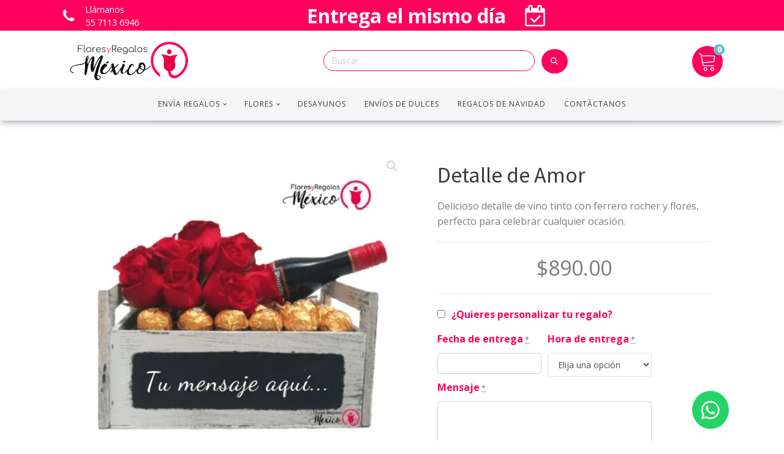

--- FILE ---
content_type: text/html; charset=UTF-8
request_url: https://floresyregalosmexico.com/producto/detalle-de-amor/
body_size: 37110
content:
<!DOCTYPE html><html lang="es" ><head><meta charset="UTF-8"><meta name="viewport" content="width=device-width, initial-scale=1.0"><link rel="preload" as="style" href="https://fonts.googleapis.com/css?display=swap&family=Open+Sans:100,200,300,400,500,600,700,800,900|Source+Sans+Pro:100,200,300,400,500,600,700,800,900|Poppins:100,200,300,400,500,600,700,800,900" ><link rel="stylesheet" href="https://fonts.googleapis.com/css?display=swap&family=Open+Sans:100,200,300,400,500,600,700,800,900|Source+Sans+Pro:100,200,300,400,500,600,700,800,900|Poppins:100,200,300,400,500,600,700,800,900"><meta name='robots' content='max-image-preview:large' /><title>Detalle de Amor &#8211; Flores y Regalos México</title><link rel='dns-prefetch' href='//sdk.mercadopago.com' /><link rel="alternate" type="application/rss+xml" title="Flores y Regalos México &raquo; Feed" href="https://floresyregalosmexico.com/feed/" /><link rel="alternate" type="application/rss+xml" title="Flores y Regalos México &raquo; RSS de los comentarios" href="https://floresyregalosmexico.com/comments/feed/" /><link rel='stylesheet' id='all-css-d6a171b839e46f98035a61b42b2a907f' href='https://floresyregalosmexico.com/new-site/_jb_static/??-eJytktFSAyEMRf/GJymtOtqXjt+ShmyXWSAMyXa7fy86VemLW6d9gCHAPZc7wSaajHglO2WDnJSS2hzGg09iJ2bkGKkgmc8ZHGc4sAURUrEodfSEA4+1itmcdZUTM6dKklX0aVXvPdq/fPg0HyjZH5npCkSauAzno2WEEBTsTeeDUrGic6BlUZOvzZR7VpbJZ2qW1yVZJjrqYAxqZPDporjJoO1UgLk25B6ouzxnHxgH7Sn+D2c6EDUIRS/A+Lu/jAN3hITkTC7sRqz/ylNwYjouprWiU5U5cq1TV75g7rq23OLkQCl7HKh8e73H3ebt+fVp/bLdrh9wv9t8AIFNZYo=' type='text/css' media='all' /><link rel='stylesheet' id='only-screen-and-max-width-768px-css-145d60e5fcdd3f3d58a50072133d5cb2' href='https://floresyregalosmexico.com/new-site/wp-content/cache/autoptimize/css/autoptimize_single_456663a286a204386735fd775542a59e.css?m=1665461786' type='text/css' media='only screen and (max-width: 768px)' /><style id='wp-block-library-inline-css'>:root{--wp-admin-theme-color:#007cba;--wp-admin-theme-color--rgb:0,124,186;--wp-admin-theme-color-darker-10:#006ba1;--wp-admin-theme-color-darker-10--rgb:0,107,161;--wp-admin-theme-color-darker-20:#005a87;--wp-admin-theme-color-darker-20--rgb:0,90,135;--wp-admin-border-width-focus:2px;--wp-block-synced-color:#7a00df;--wp-block-synced-color--rgb:122,0,223;--wp-bound-block-color:var(--wp-block-synced-color)}@media (min-resolution:192dpi){:root{--wp-admin-border-width-focus:1.5px}}.wp-element-button{cursor:pointer}:root{--wp--preset--font-size--normal:16px;--wp--preset--font-size--huge:42px}:root .has-very-light-gray-background-color{background-color:#eee}:root .has-very-dark-gray-background-color{background-color:#313131}:root .has-very-light-gray-color{color:#eee}:root .has-very-dark-gray-color{color:#313131}:root .has-vivid-green-cyan-to-vivid-cyan-blue-gradient-background{background:linear-gradient(135deg,#00d084,#0693e3)}:root .has-purple-crush-gradient-background{background:linear-gradient(135deg,#34e2e4,#4721fb 50%,#ab1dfe)}:root .has-hazy-dawn-gradient-background{background:linear-gradient(135deg,#faaca8,#dad0ec)}:root .has-subdued-olive-gradient-background{background:linear-gradient(135deg,#fafae1,#67a671)}:root .has-atomic-cream-gradient-background{background:linear-gradient(135deg,#fdd79a,#004a59)}:root .has-nightshade-gradient-background{background:linear-gradient(135deg,#330968,#31cdcf)}:root .has-midnight-gradient-background{background:linear-gradient(135deg,#020381,#2874fc)}.has-regular-font-size{font-size:1em}.has-larger-font-size{font-size:2.625em}.has-normal-font-size{font-size:var(--wp--preset--font-size--normal)}.has-huge-font-size{font-size:var(--wp--preset--font-size--huge)}.has-text-align-center{text-align:center}.has-text-align-left{text-align:left}.has-text-align-right{text-align:right}#end-resizable-editor-section{display:none}.aligncenter{clear:both}.items-justified-left{justify-content:flex-start}.items-justified-center{justify-content:center}.items-justified-right{justify-content:flex-end}.items-justified-space-between{justify-content:space-between}.screen-reader-text{border:0;clip:rect(1px,1px,1px,1px);clip-path:inset(50%);height:1px;margin:-1px;overflow:hidden;padding:0;position:absolute;width:1px;word-wrap:normal!important}.screen-reader-text:focus{background-color:#ddd;clip:auto!important;clip-path:none;color:#444;display:block;font-size:1em;height:auto;left:5px;line-height:normal;padding:15px 23px 14px;text-decoration:none;top:5px;width:auto;z-index:100000}html :where(.has-border-color){border-style:solid}html :where([style*=border-top-color]){border-top-style:solid}html :where([style*=border-right-color]){border-right-style:solid}html :where([style*=border-bottom-color]){border-bottom-style:solid}html :where([style*=border-left-color]){border-left-style:solid}html :where([style*=border-width]){border-style:solid}html :where([style*=border-top-width]){border-top-style:solid}html :where([style*=border-right-width]){border-right-style:solid}html :where([style*=border-bottom-width]){border-bottom-style:solid}html :where([style*=border-left-width]){border-left-style:solid}html :where(img[class*=wp-image-]){height:auto;max-width:100%}:where(figure){margin:0 0 1em}html :where(.is-position-sticky){--wp-admin--admin-bar--position-offset:var(--wp-admin--admin-bar--height,0px)}@media screen and (max-width:600px){html :where(.is-position-sticky){--wp-admin--admin-bar--position-offset:0px}}</style><style id='classic-theme-styles-inline-css'>/*! This file is auto-generated */
.wp-block-button__link{color:#fff;background-color:#32373c;border-radius:9999px;box-shadow:none;text-decoration:none;padding:calc(.667em + 2px) calc(1.333em + 2px);font-size:1.125em}.wp-block-file__button{background:#32373c;color:#fff;text-decoration:none}</style><style id='global-styles-inline-css'>:root{--wp--preset--aspect-ratio--square: 1;--wp--preset--aspect-ratio--4-3: 4/3;--wp--preset--aspect-ratio--3-4: 3/4;--wp--preset--aspect-ratio--3-2: 3/2;--wp--preset--aspect-ratio--2-3: 2/3;--wp--preset--aspect-ratio--16-9: 16/9;--wp--preset--aspect-ratio--9-16: 9/16;--wp--preset--color--black: #000000;--wp--preset--color--cyan-bluish-gray: #abb8c3;--wp--preset--color--white: #ffffff;--wp--preset--color--pale-pink: #f78da7;--wp--preset--color--vivid-red: #cf2e2e;--wp--preset--color--luminous-vivid-orange: #ff6900;--wp--preset--color--luminous-vivid-amber: #fcb900;--wp--preset--color--light-green-cyan: #7bdcb5;--wp--preset--color--vivid-green-cyan: #00d084;--wp--preset--color--pale-cyan-blue: #8ed1fc;--wp--preset--color--vivid-cyan-blue: #0693e3;--wp--preset--color--vivid-purple: #9b51e0;--wp--preset--color--foreground: #000000;--wp--preset--color--background: #ffffff;--wp--preset--color--primary: #1a4548;--wp--preset--color--secondary: #ffe2c7;--wp--preset--color--tertiary: #F6F6F6;--wp--preset--gradient--vivid-cyan-blue-to-vivid-purple: linear-gradient(135deg,rgba(6,147,227,1) 0%,rgb(155,81,224) 100%);--wp--preset--gradient--light-green-cyan-to-vivid-green-cyan: linear-gradient(135deg,rgb(122,220,180) 0%,rgb(0,208,130) 100%);--wp--preset--gradient--luminous-vivid-amber-to-luminous-vivid-orange: linear-gradient(135deg,rgba(252,185,0,1) 0%,rgba(255,105,0,1) 100%);--wp--preset--gradient--luminous-vivid-orange-to-vivid-red: linear-gradient(135deg,rgba(255,105,0,1) 0%,rgb(207,46,46) 100%);--wp--preset--gradient--very-light-gray-to-cyan-bluish-gray: linear-gradient(135deg,rgb(238,238,238) 0%,rgb(169,184,195) 100%);--wp--preset--gradient--cool-to-warm-spectrum: linear-gradient(135deg,rgb(74,234,220) 0%,rgb(151,120,209) 20%,rgb(207,42,186) 40%,rgb(238,44,130) 60%,rgb(251,105,98) 80%,rgb(254,248,76) 100%);--wp--preset--gradient--blush-light-purple: linear-gradient(135deg,rgb(255,206,236) 0%,rgb(152,150,240) 100%);--wp--preset--gradient--blush-bordeaux: linear-gradient(135deg,rgb(254,205,165) 0%,rgb(254,45,45) 50%,rgb(107,0,62) 100%);--wp--preset--gradient--luminous-dusk: linear-gradient(135deg,rgb(255,203,112) 0%,rgb(199,81,192) 50%,rgb(65,88,208) 100%);--wp--preset--gradient--pale-ocean: linear-gradient(135deg,rgb(255,245,203) 0%,rgb(182,227,212) 50%,rgb(51,167,181) 100%);--wp--preset--gradient--electric-grass: linear-gradient(135deg,rgb(202,248,128) 0%,rgb(113,206,126) 100%);--wp--preset--gradient--midnight: linear-gradient(135deg,rgb(2,3,129) 0%,rgb(40,116,252) 100%);--wp--preset--gradient--vertical-secondary-to-tertiary: linear-gradient(to bottom,var(--wp--preset--color--secondary) 0%,var(--wp--preset--color--tertiary) 100%);--wp--preset--gradient--vertical-secondary-to-background: linear-gradient(to bottom,var(--wp--preset--color--secondary) 0%,var(--wp--preset--color--background) 100%);--wp--preset--gradient--vertical-tertiary-to-background: linear-gradient(to bottom,var(--wp--preset--color--tertiary) 0%,var(--wp--preset--color--background) 100%);--wp--preset--gradient--diagonal-primary-to-foreground: linear-gradient(to bottom right,var(--wp--preset--color--primary) 0%,var(--wp--preset--color--foreground) 100%);--wp--preset--gradient--diagonal-secondary-to-background: linear-gradient(to bottom right,var(--wp--preset--color--secondary) 50%,var(--wp--preset--color--background) 50%);--wp--preset--gradient--diagonal-background-to-secondary: linear-gradient(to bottom right,var(--wp--preset--color--background) 50%,var(--wp--preset--color--secondary) 50%);--wp--preset--gradient--diagonal-tertiary-to-background: linear-gradient(to bottom right,var(--wp--preset--color--tertiary) 50%,var(--wp--preset--color--background) 50%);--wp--preset--gradient--diagonal-background-to-tertiary: linear-gradient(to bottom right,var(--wp--preset--color--background) 50%,var(--wp--preset--color--tertiary) 50%);--wp--preset--font-size--small: 1rem;--wp--preset--font-size--medium: 1.125rem;--wp--preset--font-size--large: 1.75rem;--wp--preset--font-size--x-large: clamp(1.75rem, 3vw, 2.25rem);--wp--preset--font-family--system-font: -apple-system,BlinkMacSystemFont,"Segoe UI",Roboto,Oxygen-Sans,Ubuntu,Cantarell,"Helvetica Neue",sans-serif;--wp--preset--font-family--source-serif-pro: "Source Serif Pro", serif;--wp--preset--spacing--20: 0.44rem;--wp--preset--spacing--30: 0.67rem;--wp--preset--spacing--40: 1rem;--wp--preset--spacing--50: 1.5rem;--wp--preset--spacing--60: 2.25rem;--wp--preset--spacing--70: 3.38rem;--wp--preset--spacing--80: 5.06rem;--wp--preset--shadow--natural: 6px 6px 9px rgba(0, 0, 0, 0.2);--wp--preset--shadow--deep: 12px 12px 50px rgba(0, 0, 0, 0.4);--wp--preset--shadow--sharp: 6px 6px 0px rgba(0, 0, 0, 0.2);--wp--preset--shadow--outlined: 6px 6px 0px -3px rgba(255, 255, 255, 1), 6px 6px rgba(0, 0, 0, 1);--wp--preset--shadow--crisp: 6px 6px 0px rgba(0, 0, 0, 1);--wp--custom--spacing--small: max(1.25rem, 5vw);--wp--custom--spacing--medium: clamp(2rem, 8vw, calc(4 * var(--wp--style--block-gap)));--wp--custom--spacing--large: clamp(4rem, 10vw, 8rem);--wp--custom--spacing--outer: var(--wp--custom--spacing--small, 1.25rem);--wp--custom--typography--font-size--huge: clamp(2.25rem, 4vw, 2.75rem);--wp--custom--typography--font-size--gigantic: clamp(2.75rem, 6vw, 3.25rem);--wp--custom--typography--font-size--colossal: clamp(3.25rem, 8vw, 6.25rem);--wp--custom--typography--line-height--tiny: 1.15;--wp--custom--typography--line-height--small: 1.2;--wp--custom--typography--line-height--medium: 1.4;--wp--custom--typography--line-height--normal: 1.6;}.is-layout-flow  > :first-child{margin-block-start: 0;}.is-layout-flow  > :last-child{margin-block-end: 0;}.is-layout-flow  > *{margin-block-start: 1.5rem;margin-block-end: 0;}.is-layout-constrained  > :first-child{margin-block-start: 0;}.is-layout-constrained  > :last-child{margin-block-end: 0;}.is-layout-constrained  > *{margin-block-start: 1.5rem;margin-block-end: 0;}.is-layout-flex {gap: 1.5rem;}.is-layout-grid {gap: 1.5rem;}body .is-layout-flex{display: flex;}.is-layout-flex{flex-wrap: wrap;align-items: center;}.is-layout-flex > :is(*, div){margin: 0;}body .is-layout-grid{display: grid;}.is-layout-grid > :is(*, div){margin: 0;}.has-black-color{color: var(--wp--preset--color--black) !important;}.has-cyan-bluish-gray-color{color: var(--wp--preset--color--cyan-bluish-gray) !important;}.has-white-color{color: var(--wp--preset--color--white) !important;}.has-pale-pink-color{color: var(--wp--preset--color--pale-pink) !important;}.has-vivid-red-color{color: var(--wp--preset--color--vivid-red) !important;}.has-luminous-vivid-orange-color{color: var(--wp--preset--color--luminous-vivid-orange) !important;}.has-luminous-vivid-amber-color{color: var(--wp--preset--color--luminous-vivid-amber) !important;}.has-light-green-cyan-color{color: var(--wp--preset--color--light-green-cyan) !important;}.has-vivid-green-cyan-color{color: var(--wp--preset--color--vivid-green-cyan) !important;}.has-pale-cyan-blue-color{color: var(--wp--preset--color--pale-cyan-blue) !important;}.has-vivid-cyan-blue-color{color: var(--wp--preset--color--vivid-cyan-blue) !important;}.has-vivid-purple-color{color: var(--wp--preset--color--vivid-purple) !important;}.has-black-background-color{background-color: var(--wp--preset--color--black) !important;}.has-cyan-bluish-gray-background-color{background-color: var(--wp--preset--color--cyan-bluish-gray) !important;}.has-white-background-color{background-color: var(--wp--preset--color--white) !important;}.has-pale-pink-background-color{background-color: var(--wp--preset--color--pale-pink) !important;}.has-vivid-red-background-color{background-color: var(--wp--preset--color--vivid-red) !important;}.has-luminous-vivid-orange-background-color{background-color: var(--wp--preset--color--luminous-vivid-orange) !important;}.has-luminous-vivid-amber-background-color{background-color: var(--wp--preset--color--luminous-vivid-amber) !important;}.has-light-green-cyan-background-color{background-color: var(--wp--preset--color--light-green-cyan) !important;}.has-vivid-green-cyan-background-color{background-color: var(--wp--preset--color--vivid-green-cyan) !important;}.has-pale-cyan-blue-background-color{background-color: var(--wp--preset--color--pale-cyan-blue) !important;}.has-vivid-cyan-blue-background-color{background-color: var(--wp--preset--color--vivid-cyan-blue) !important;}.has-vivid-purple-background-color{background-color: var(--wp--preset--color--vivid-purple) !important;}.has-black-border-color{border-color: var(--wp--preset--color--black) !important;}.has-cyan-bluish-gray-border-color{border-color: var(--wp--preset--color--cyan-bluish-gray) !important;}.has-white-border-color{border-color: var(--wp--preset--color--white) !important;}.has-pale-pink-border-color{border-color: var(--wp--preset--color--pale-pink) !important;}.has-vivid-red-border-color{border-color: var(--wp--preset--color--vivid-red) !important;}.has-luminous-vivid-orange-border-color{border-color: var(--wp--preset--color--luminous-vivid-orange) !important;}.has-luminous-vivid-amber-border-color{border-color: var(--wp--preset--color--luminous-vivid-amber) !important;}.has-light-green-cyan-border-color{border-color: var(--wp--preset--color--light-green-cyan) !important;}.has-vivid-green-cyan-border-color{border-color: var(--wp--preset--color--vivid-green-cyan) !important;}.has-pale-cyan-blue-border-color{border-color: var(--wp--preset--color--pale-cyan-blue) !important;}.has-vivid-cyan-blue-border-color{border-color: var(--wp--preset--color--vivid-cyan-blue) !important;}.has-vivid-purple-border-color{border-color: var(--wp--preset--color--vivid-purple) !important;}.has-vivid-cyan-blue-to-vivid-purple-gradient-background{background: var(--wp--preset--gradient--vivid-cyan-blue-to-vivid-purple) !important;}.has-light-green-cyan-to-vivid-green-cyan-gradient-background{background: var(--wp--preset--gradient--light-green-cyan-to-vivid-green-cyan) !important;}.has-luminous-vivid-amber-to-luminous-vivid-orange-gradient-background{background: var(--wp--preset--gradient--luminous-vivid-amber-to-luminous-vivid-orange) !important;}.has-luminous-vivid-orange-to-vivid-red-gradient-background{background: var(--wp--preset--gradient--luminous-vivid-orange-to-vivid-red) !important;}.has-very-light-gray-to-cyan-bluish-gray-gradient-background{background: var(--wp--preset--gradient--very-light-gray-to-cyan-bluish-gray) !important;}.has-cool-to-warm-spectrum-gradient-background{background: var(--wp--preset--gradient--cool-to-warm-spectrum) !important;}.has-blush-light-purple-gradient-background{background: var(--wp--preset--gradient--blush-light-purple) !important;}.has-blush-bordeaux-gradient-background{background: var(--wp--preset--gradient--blush-bordeaux) !important;}.has-luminous-dusk-gradient-background{background: var(--wp--preset--gradient--luminous-dusk) !important;}.has-pale-ocean-gradient-background{background: var(--wp--preset--gradient--pale-ocean) !important;}.has-electric-grass-gradient-background{background: var(--wp--preset--gradient--electric-grass) !important;}.has-midnight-gradient-background{background: var(--wp--preset--gradient--midnight) !important;}.has-small-font-size{font-size: var(--wp--preset--font-size--small) !important;}.has-medium-font-size{font-size: var(--wp--preset--font-size--medium) !important;}.has-large-font-size{font-size: var(--wp--preset--font-size--large) !important;}.has-x-large-font-size{font-size: var(--wp--preset--font-size--x-large) !important;}</style><style id='wp-block-template-skip-link-inline-css'>.skip-link.screen-reader-text {
			border: 0;
			clip: rect(1px,1px,1px,1px);
			clip-path: inset(50%);
			height: 1px;
			margin: -1px;
			overflow: hidden;
			padding: 0;
			position: absolute !important;
			width: 1px;
			word-wrap: normal !important;
		}

		.skip-link.screen-reader-text:focus {
			background-color: #eee;
			clip: auto !important;
			clip-path: none;
			color: #444;
			display: block;
			font-size: 1em;
			height: auto;
			left: 5px;
			line-height: normal;
			padding: 15px 23px 14px;
			text-decoration: none;
			top: 5px;
			width: auto;
			z-index: 100000;
		}</style><style id='woocommerce-inline-inline-css'>.woocommerce form .form-row .required { visibility: visible; }</style><style id='dominant-color-styles-inline-css'>img[data-dominant-color]:not(.has-transparency) { background-color: var(--dominant-color); }</style>  <link rel="https://api.w.org/" href="https://floresyregalosmexico.com/wp-json/" /><link rel="alternate" title="JSON" type="application/json" href="https://floresyregalosmexico.com/wp-json/wp/v2/product/2520" /><link rel="EditURI" type="application/rsd+xml" title="RSD" href="https://floresyregalosmexico.com/new-site/xmlrpc.php?rsd" /><meta name="generator" content="WordPress 6.6.1" /><meta name="generator" content="WooCommerce 6.9.4" /><link rel="canonical" href="https://floresyregalosmexico.com/producto/detalle-de-amor/" /><link rel='shortlink' href='https://floresyregalosmexico.com/?p=2520' /><link rel="alternate" title="oEmbed (JSON)" type="application/json+oembed" href="https://floresyregalosmexico.com/wp-json/oembed/1.0/embed?url=https%3A%2F%2Ffloresyregalosmexico.com%2Fproducto%2Fdetalle-de-amor%2F" /><link rel="alternate" title="oEmbed (XML)" type="text/xml+oembed" href="https://floresyregalosmexico.com/wp-json/oembed/1.0/embed?url=https%3A%2F%2Ffloresyregalosmexico.com%2Fproducto%2Fdetalle-de-amor%2F&#038;format=xml" /><meta name="generator" content="Performance Lab 2.7.0; modules: images/dominant-color-images, images/webp-support, images/webp-uploads"> <noscript><style>.woocommerce-product-gallery{ opacity: 1 !important; }</style></noscript><style id="wfc-style-variables">body {
				--wfc-btn-bg-color: #ff015c;
				--wfc-btn-color: #ffffff;
				--wfc-btn-notification-bg: #25b354;
				--wfc-btn-notification-color: #ffffff;
				--wfc-btn-bg-color: #ff015c;
				--wfc-btn-border-color: #ff015c;
				--wfc-btn-color: #ffffff;
			}</style>           <meta name="facebook-domain-verification" content="fdv9pdwwtey7prf83g8cqa6wat0ly3" />   <noscript><img height="1" width="1" style="display:none"
 src="https://www.facebook.com/tr?id=1920784338122132&ev=PageView&noscript=1"
 /></noscript>    <meta name="google-site-verification" content="5V7NsIco9mYhICulkwYWAwyRTNdoLQv-BXDCqLile8E" /><style id='wp-fonts-local'>@font-face{font-family:"Source Serif Pro";font-style:normal;font-weight:200 900;font-display:fallback;src:url('https://floresyregalosmexico.com/new-site/wp-content/themes/oxygen-is-not-a-theme/assets/fonts/source-serif-pro/SourceSerif4Variable-Roman.ttf.woff2') format('woff2');font-stretch:normal;}
@font-face{font-family:"Source Serif Pro";font-style:italic;font-weight:200 900;font-display:fallback;src:url('https://floresyregalosmexico.com/new-site/wp-content/themes/oxygen-is-not-a-theme/assets/fonts/source-serif-pro/SourceSerif4Variable-Italic.ttf.woff2') format('woff2');font-stretch:normal;}</style><link rel="icon" href="https://floresyregalosmexico.com/new-site/wp-content/uploads/2022/10/cropped-FYRM-32x32.png" sizes="32x32" /><link rel="icon" href="https://floresyregalosmexico.com/new-site/wp-content/uploads/2022/10/cropped-FYRM-192x192.png" sizes="192x192" /><link rel="apple-touch-icon" href="https://floresyregalosmexico.com/new-site/wp-content/uploads/2022/10/cropped-FYRM-180x180.png" /><meta name="msapplication-TileImage" content="https://floresyregalosmexico.com/new-site/wp-content/uploads/2022/10/cropped-FYRM-270x270.png" /><link rel='stylesheet' id='oxygen-cache-16-css' href='https://floresyregalosmexico.com/new-site/wp-content/cache/autoptimize/css/autoptimize_single_817477a2f35861370b39e0fc85daf272.css?cache=1703799074&#038;ver=6.6.1' media='all' /><link rel='stylesheet' id='oxygen-cache-75-css' href='https://floresyregalosmexico.com/new-site/wp-content/cache/autoptimize/css/autoptimize_single_3303753181cb431a1cfa3d68d3f2b235.css?cache=1689812007&#038;ver=6.6.1' media='all' /><link rel='stylesheet' id='oxygen-universal-styles-css' href='https://floresyregalosmexico.com/new-site/wp-content/cache/autoptimize/css/autoptimize_single_cf3e5c3cf0d2b040096793af54e84d25.css?cache=1764510297&#038;ver=6.6.1' media='all' /></head><body class="product-template-default single single-product postid-2520 wp-custom-logo wp-embed-responsive  theme-oxygen-is-not-a-theme oxygen-body woocommerce woocommerce-page woocommerce-no-js wfc-enabled" ><div id="code_block-637-16" class="ct-code-block" ><div class="fyrm-loader" style="position:fixed;z-index:2999999999;background-color:#fff;width: 100vw;height: 100vh;top: 0;bottom: 0;display: none;"><div class="fyrm-loader-wrapper"><div class="fyrm-loader-ripple"><div></div><div></div></div></div></div></div><header id="_header-141-16" class="oxy-header-wrapper oxy-sticky-header oxy-overlay-header oxy-header" ><div id="_header_row-613-16" class="oxygen-hide-in-sticky oxy-header-row" ><div class="oxy-header-container"><div id="_header_left-614-16" class="oxy-header-left" ><div id="div_block-609-16" class="ct-div-block slide-contacto" ><div id="fancy_icon-610-16" class="ct-fancy-icon winery-heading-3-icon" ><svg id="svg-fancy_icon-610-16"><use xlink:href="#FontAwesomeicon-phone"></use></svg></div><a id="link_text-611-16" class="ct-link-text winery-header-3-text" href="tel:5571136946"   >Llámanos&nbsp;<br>55 7113 6946</a></div><div id="div_block-630-16" class="ct-div-block slide-contacto" ><div id="fancy_icon-631-16" class="ct-fancy-icon winery-heading-3-icon" ><svg id="svg-fancy_icon-631-16"><use xlink:href="#FontAwesomeicon-phone"></use></svg></div><a id="link_text-632-16" class="ct-link-text winery-header-3-text" href="tel:5571136496"   >Llámanos&nbsp;<br></a></div></div><div id="_header_center-617-16" class="oxy-header-center" ><link rel='stylesheet' id='oxygen-unslider-css'  href='https://floresyregalosmexico.com/new-site/wp-content/cache/autoptimize/css/autoptimize_single_476407ccfe62f8f8c515b98e8a257439.css' type='text/css' media='all'/><div id="slider-526-16" class="ct-slider ct_unique_slider_1136" ><div class="oxygen-unslider-container"><ul><li><div id="slide-527-16" class="ct-slide slide-full" ><div id="text_block-542-16" class="ct-text-block slide-info-text" >Entrega el mismo día</div><div id="fancy_icon-544-16" class="ct-fancy-icon icon-banner" ><svg id="svg-fancy_icon-544-16"><use xlink:href="#FontAwesomeicon-calendar-check-o"></use></svg></div></div></li><li><div id="slide-560-16" class="ct-slide slide-full" ><div id="text_block-565-16" class="ct-text-block slide-info-text" >Pago Seguro</div><div id="fancy_icon-566-16" class="ct-fancy-icon icon-banner" ><svg id="svg-fancy_icon-566-16"><use xlink:href="#FontAwesomeicon-credit-card"></use></svg></div><div id="fancy_icon-633-16" class="ct-fancy-icon icon-banner" ><svg id="svg-fancy_icon-633-16"><use xlink:href="#FontAwesomeicon-cc-visa"></use></svg></div><div id="fancy_icon-634-16" class="ct-fancy-icon icon-banner" ><svg id="svg-fancy_icon-634-16"><use xlink:href="#FontAwesomeicon-cc-mastercard"></use></svg></div><div id="fancy_icon-635-16" class="ct-fancy-icon icon-banner" ><svg id="svg-fancy_icon-635-16"><use xlink:href="#FontAwesomeicon-cc-amex"></use></svg></div></div></li><li><div id="slide-567-16" class="ct-slide slide-full" ><div id="text_block-572-16" class="ct-text-block slide-info-text" >Envía tu regalo a domicilio</div><div id="fancy_icon-573-16" class="ct-fancy-icon icon-banner" ><svg id="svg-fancy_icon-573-16"><use xlink:href="#FontAwesomeicon-truck"></use></svg></div></div></li></ul></div></div></div><div id="_header_right-619-16" class="oxy-header-right" ></div></div></div><div id="_header_row-155-16" class="oxy-header-row" ><div class="oxy-header-container"><div id="_header_left-156-16" class="oxy-header-left" ><a id="link-158-16" class="ct-link winery-logo" href="https://floresyregalosmexico.com/"   ><img  id="image-159-16" alt="" src="https://floresyregalosmexico.com/new-site/wp-content/uploads/2022/08/logo_internet-e1660283314663.png" class="ct-image"/></a></div><div id="_header_center-157-16" class="oxy-header-center" ><div id="_search_form-34-16" class="oxy-search-form" ><form role="search" method="get" class="search-form" action="https://floresyregalosmexico.com/"> <label> <span class="screen-reader-text">Buscar:</span> <input type="search" class="search-field" placeholder="Buscar &hellip;" value="" name="s" /> </label> <input type="submit" class="search-submit" value="Buscar" /></form></div></div><div id="_header_right-160-16" class="oxy-header-right" ><div id="-mini-cart-359-16" class="oxy-mini-cart oxy-woo-element" ><div class='oxy-woo-mini-cart__summary'><div class='oxy-woo-mini-cart__quantity-badge'> 0</div><div class='oxy-woo-mini-cart__summary-fragments'> <span class='oxy-woo-mini-cart__total'><span class="woocommerce-Price-amount amount"><bdi><span class="woocommerce-Price-currencySymbol">&#36;</span>0.00</bdi></span></span> <span class='oxy-woo-mini-cart__items-count'> 0 artículos </span></div> <svg class='oxy-woo-mini-cart__icon' viewBox="0 0 25 28"> <use xlink:href="#Lineariconsicon-cart"></use> </svg></div><div class="oxy-woo-mini-cart__flyout"><div class="oxy-woo-mini-cart__flyout-fragments"><p class="woocommerce-mini-cart__empty-message">No hay productos en el carrito.</p></div></div></div></div></div></div><div id="_header_row-161-16" class="oxy-header-row" ><div class="oxy-header-container"><div id="_header_left-162-16" class="oxy-header-left" ></div><div id="_header_center-163-16" class="oxy-header-center" ><nav id="_nav_menu-164-16" class="oxy-nav-menu oxy-nav-menu-dropdowns oxy-nav-menu-dropdown-arrow oxy-nav-menu-responsive-dropdowns" ><div class='oxy-menu-toggle'><div class='oxy-nav-menu-hamburger-wrap'><div class='oxy-nav-menu-hamburger'><div class='oxy-nav-menu-hamburger-line'></div><div class='oxy-nav-menu-hamburger-line'></div><div class='oxy-nav-menu-hamburger-line'></div></div></div></div><div class="menu-principal-container"><ul id="menu-principal" class="oxy-nav-menu-list"><li id="menu-item-33" class="menu-item menu-item-type-custom menu-item-object-custom menu-item-has-children menu-item-33"><a href="#">Envía regalos</a><ul class="sub-menu"><li id="menu-item-2167" class="menu-item menu-item-type-custom menu-item-object-custom menu-item-2167"><a href="https://floresyregalosmexico.com/categoria-producto/regalos-por-ocasion/regalos-para-cumpleanos/">Regalos para Cumpleaños</a></li><li id="menu-item-1836" class="menu-item menu-item-type-custom menu-item-object-custom menu-item-1836"><a href="https://floresyregalosmexico.com/categoria-producto/regalos-por-ocasion/regalos-para-aniversario/">Regalos para Aniversario</a></li><li id="menu-item-1837" class="menu-item menu-item-type-custom menu-item-object-custom menu-item-1837"><a href="https://floresyregalosmexico.com/etiqueta-producto/para-hombre/">Regalos para Ellos</a></li><li id="menu-item-1839" class="menu-item menu-item-type-custom menu-item-object-custom menu-item-1839"><a href="https://floresyregalosmexico.com/categoria-producto/regalos-por-ocasion/regalos-para-condolencias/">Regalos para Condolencias</a></li><li id="menu-item-1840" class="menu-item menu-item-type-custom menu-item-object-custom menu-item-1840"><a href="https://floresyregalosmexico.com/categoria-producto/regalos-por-ocasion/regalos-para-maternidad/">Regalos para Maternidad</a></li><li id="menu-item-2388" class="menu-item menu-item-type-custom menu-item-object-custom menu-item-2388"><a href="https://floresyregalosmexico.com/categoria-producto/regalos-por-ocasion/mejorate-pronto/">Regalos de Aliviate Pronto</a></li></ul></li><li id="menu-item-20397" class="menu-item menu-item-type-custom menu-item-object-custom menu-item-has-children menu-item-20397"><a href="https://floresyregalosmexico.com/categoria-producto/flores/">Flores</a><ul class="sub-menu"><li id="menu-item-20398" class="menu-item menu-item-type-custom menu-item-object-custom menu-item-20398"><a href="https://floresyregalosmexico.com/categoria-producto/flores/rosas/">Rosas</a></li><li id="menu-item-20399" class="menu-item menu-item-type-custom menu-item-object-custom menu-item-20399"><a href="https://floresyregalosmexico.com/categoria-producto/flores/gerberas/">Gerberas</a></li><li id="menu-item-20400" class="menu-item menu-item-type-custom menu-item-object-custom menu-item-20400"><a href="https://floresyregalosmexico.com/categoria-producto/flores/girasoles/">Girasoles</a></li><li id="menu-item-20401" class="menu-item menu-item-type-custom menu-item-object-custom menu-item-20401"><a href="https://floresyregalosmexico.com/categoria-producto/flores/llilies/">Lilies</a></li><li id="menu-item-20402" class="menu-item menu-item-type-custom menu-item-object-custom menu-item-20402"><a href="https://floresyregalosmexico.com/categoria-producto/flores/tulipanes/">Tulipanes</a></li><li id="menu-item-20403" class="menu-item menu-item-type-custom menu-item-object-custom menu-item-20403"><a href="https://floresyregalosmexico.com/categoria-producto/flores/orquideas/">Orquídeas</a></li></ul></li><li id="menu-item-69" class="menu-item menu-item-type-custom menu-item-object-custom menu-item-69"><a href="https://floresyregalosmexico.com/etiqueta-producto/desayunos/">Desayunos</a></li><li id="menu-item-70" class="menu-item menu-item-type-custom menu-item-object-custom menu-item-70"><a href="https://floresyregalosmexico.com/etiqueta-producto/dulces/">Envíos de Dulces</a></li><li id="menu-item-20698" class="menu-item menu-item-type-custom menu-item-object-custom menu-item-20698"><a href="https://floresyregalosmexico.com/categoria-producto/regalos-de-navidad/">Regalos de Navidad</a></li><li id="menu-item-73" class="menu-item menu-item-type-custom menu-item-object-custom menu-item-73"><a href="https://floresyregalosmexico.com/contactanos/">Contáctanos</a></li></ul></div></nav></div><div id="_header_right-165-16" class="oxy-header-right" ></div></div></div></header> <div id="div_block-47-75" class="ct-div-block" ><div id="shortcode-42-75" class="ct-shortcode" >[woocommerce_multi_inventory_change_inventory select_store_text="Selecciona una opción"  your_store_text="Ciudad de entrega: "]</div><div id="-product-builder-2-75" class="oxy-product-builder oxy-woo-element" ><div id="product-2520" class="product type-product post-2520 status-publish first instock product_cat-flores product_cat-regalos-de-navidad product_cat-regalos-de-san-valentin product_cat-regalos-para-aniversario product_cat-regalos-para-cumpleanos product_cat-regalos-por-ocasion product_cat-rosas product_tag-flores product_tag-para-mujer has-post-thumbnail shipping-taxable purchasable product-type-simple"><div class="woocommerce-notices-wrapper"></div><div class='oxy-product-wrapper-inner oxy-inner-content'><div id="new_columns-14-75" class="ct-new-columns" ><div id="div_block-16-75" class="ct-div-block" ><div id="-product-images-27-75" class="oxy-product-images oxy-woo-element" ><div class="woocommerce-product-gallery woocommerce-product-gallery--with-images woocommerce-product-gallery--columns-4 images" data-columns="4" style="opacity: 0; transition: opacity .25s ease-in-out;"><figure class="woocommerce-product-gallery__wrapper"><div data-wapf-att-id="7658" data-thumb="https://floresyregalosmexico.com/new-site/wp-content/uploads/2022/10/Tu-mensaje-aqui-2-1-100x100.webp" data-thumb-alt="" class="woocommerce-product-gallery__image"><a href="https://floresyregalosmexico.com/new-site/wp-content/uploads/2022/10/Tu-mensaje-aqui-2-1-jpg.webp"><img width="500" height="500" src="https://floresyregalosmexico.com/new-site/wp-content/uploads/2022/10/Tu-mensaje-aqui-2-1-jpg.webp" class="wp-post-image not-transparent" alt="" title="Tu mensaje aquí (2)" data-caption="" data-src="https://floresyregalosmexico.com/new-site/wp-content/uploads/2022/10/Tu-mensaje-aqui-2-1-jpg.webp" data-large_image="https://floresyregalosmexico.com/new-site/wp-content/uploads/2022/10/Tu-mensaje-aqui-2-1-jpg.webp" data-large_image_width="500" data-large_image_height="500" decoding="async" loading="lazy" srcset="https://floresyregalosmexico.com/new-site/wp-content/uploads/2022/10/Tu-mensaje-aqui-2-1-jpg.webp 500w, https://floresyregalosmexico.com/new-site/wp-content/uploads/2022/10/Tu-mensaje-aqui-2-1-300x300.webp 300w, https://floresyregalosmexico.com/new-site/wp-content/uploads/2022/10/Tu-mensaje-aqui-2-1-150x150.webp 150w, https://floresyregalosmexico.com/new-site/wp-content/uploads/2022/10/Tu-mensaje-aqui-2-1-100x100.webp 100w" sizes="(max-width: 500px) 100vw, 500px" data-has-transparency="false" data-dominant-color="cdc0bf" style="--dominant-color: #cdc0bf;" /></a></div><div data-wapf-att-id="959" data-thumb="https://floresyregalosmexico.com/new-site/wp-content/uploads/2022/09/Detalle-de-amor-100x100.webp" data-thumb-alt="" class="woocommerce-product-gallery__image"><a href="https://floresyregalosmexico.com/new-site/wp-content/uploads/2022/09/Detalle-de-amor-jpg.webp"><img width="500" height="500" src="https://floresyregalosmexico.com/new-site/wp-content/uploads/2022/09/Detalle-de-amor-jpg.webp" class="not-transparent" alt="" title="Detalle de amor" data-caption="" data-src="https://floresyregalosmexico.com/new-site/wp-content/uploads/2022/09/Detalle-de-amor-jpg.webp" data-large_image="https://floresyregalosmexico.com/new-site/wp-content/uploads/2022/09/Detalle-de-amor-jpg.webp" data-large_image_width="500" data-large_image_height="500" decoding="async" loading="lazy" srcset="https://floresyregalosmexico.com/new-site/wp-content/uploads/2022/09/Detalle-de-amor-jpg.webp 500w, https://floresyregalosmexico.com/new-site/wp-content/uploads/2022/09/Detalle-de-amor-300x300.webp 300w, https://floresyregalosmexico.com/new-site/wp-content/uploads/2022/09/Detalle-de-amor-150x150.webp 150w, https://floresyregalosmexico.com/new-site/wp-content/uploads/2022/09/Detalle-de-amor-100x100.webp 100w" sizes="(max-width: 500px) 100vw, 500px" data-has-transparency="false" data-dominant-color="c6bab9" style="--dominant-color: #c6bab9;" /></a></div></figure></div></div></div><div id="div_block-17-75" class="ct-div-block" ><h1 id="-product-title-24-75" class="oxy-product-title product_title entry-title oxy-woo-element" >Detalle de Amor</h1><div id="-product-excerpt-36-75" class="oxy-product-excerpt oxy-woo-element" ><div class="woocommerce-product-details__short-description"><p>Delicioso detalle de vino tinto con ferrero rocher y flores, perfecto para celebrar cualquier ocasión.</p></div></div><div id="-product-price-30-75" class="oxy-product-price oxy-woo-element" ><p class="price"><span class="woocommerce-Price-amount amount"><bdi><span class="woocommerce-Price-currencySymbol">&#36;</span>890.00</bdi></span></p></div><div id="-product-cart-button-32-75" class="oxy-product-cart-button oxy-woo-element" ><form class="cart" action="https://floresyregalosmexico.com/producto/detalle-de-amor/" method="post" enctype='multipart/form-data'><div class="wapf" id="wapf_2520"><div class="wapf-wrapper"><div
 class="wapf-field-group label-above"
 data-group="p_2520"
 data-variables="[]"
 ><div class="wapf-field-container wapf-field-true-false field-6352883e90d10 has-width" style="width:100%;" for="6352883e90d10" ><div class="wapf-field-input"><div class="wapf-checkable"> <input type="hidden" class="wapf-tf-h" data-fid="6352883e90d10" value="0" name="wapf[field_6352883e90d10]" /> <label class="wapf-input-label" for="wapf-2520-6352883e90d10-46562"> <input id="wapf-2520-6352883e90d10-46562" type="checkbox" value="1" data-is-required data-field-id="6352883e90d10" name="wapf[field_6352883e90d10]" data-false-label="No" data-true-label="Sí" class="wapf-input input-6352883e90d10" /> <span class="wapf-custom"></span> <span class="wapf-label-text"> ¿Quieres personalizar tu regalo? </span> </label></div></div></div><div class="wapf-field-container wapf-field-image-swatch field-6352883e90ee5 wapf-hide has-conditions" style="width:100%;" for="6352883e90ee5" data-wapf-d="[{&quot;rules&quot;:[{&quot;field&quot;:&quot;6352883e90d10&quot;,&quot;condition&quot;:&quot;check&quot;,&quot;value&quot;:&quot;&quot;,&quot;generated&quot;:false}]}]" ><div class="wapf-field-label"><label><span>Escoge un globo de 9 pulgadas GRATIS</span></label></div><div class="wapf-field-description">(pueden variar los modelos de imagen, contacta a un asesor de ventas para ver los modelos disponibles)</div><div class="wapf-field-input"><div class="wapf-image-swatch-wrapper wapf-swatch-wrapper wapf-col--3" style="--wapf-cols:3;--wapf-cols-t:3;--wapf-cols-m:3"><div class="wapf-swatch wapf-swatch--image " ><input type="hidden" class="wapf-tf-h" data-fid="6352883e90ee5" value="0" name="wapf[field_6352883e90ee5]" /><input type="radio" id="wapf-2520-6352883e90ee5-8olbg" name="wapf[field_6352883e90ee5]" class="wapf-input input-6352883e90ee5" data-field-id="6352883e90ee5" value="8olbg" data-wapf-label="Globo 9 pulgadas amor" data-is-required /><img width="300" height="300" src="https://floresyregalosmexico.com/new-site/wp-content/uploads/2022/09/Globo-de-9-pulgadas-amor-300x300.webp" class="attachment-medium size-medium not-transparent" alt="" decoding="async" loading="lazy" srcset="https://floresyregalosmexico.com/new-site/wp-content/uploads/2022/09/Globo-de-9-pulgadas-amor-300x300.webp 300w, https://floresyregalosmexico.com/new-site/wp-content/uploads/2022/09/Globo-de-9-pulgadas-amor-150x150.webp 150w, https://floresyregalosmexico.com/new-site/wp-content/uploads/2022/09/Globo-de-9-pulgadas-amor-100x100.webp 100w, https://floresyregalosmexico.com/new-site/wp-content/uploads/2022/09/Globo-de-9-pulgadas-amor-jpg.webp 500w" sizes="(max-width: 300px) 100vw, 300px" data-has-transparency="false" data-dominant-color="f3eaeb" style="--dominant-color: #f3eaeb;" /><div class="wapf-swatch-label">Globo 9 pulgadas amor</div></div><div class="wapf-swatch wapf-swatch--image " ><input type="radio" id="wapf-2520-6352883e90ee5-wjotl" name="wapf[field_6352883e90ee5]" class="wapf-input input-6352883e90ee5" data-field-id="6352883e90ee5" value="wjotl" data-wapf-label="Globo 9 pulgadas cumpleaños" data-is-required /><img width="300" height="300" src="https://floresyregalosmexico.com/new-site/wp-content/uploads/2022/08/Globo-cumpleanos-chico-300x300.png" class="attachment-medium size-medium" alt="" decoding="async" loading="lazy" srcset="https://floresyregalosmexico.com/new-site/wp-content/uploads/2022/08/Globo-cumpleanos-chico-300x300.png 300w, https://floresyregalosmexico.com/new-site/wp-content/uploads/2022/08/Globo-cumpleanos-chico-150x150.png 150w, https://floresyregalosmexico.com/new-site/wp-content/uploads/2022/08/Globo-cumpleanos-chico-100x100.png 100w, https://floresyregalosmexico.com/new-site/wp-content/uploads/2022/08/Globo-cumpleanos-chico.png 500w" sizes="(max-width: 300px) 100vw, 300px" /><div class="wapf-swatch-label">Globo 9 pulgadas cumpleaños</div></div><div class="wapf-swatch wapf-swatch--image " ><input type="radio" id="wapf-2520-6352883e90ee5-oprfs" name="wapf[field_6352883e90ee5]" class="wapf-input input-6352883e90ee5" data-field-id="6352883e90ee5" value="oprfs" data-wapf-label="Globo 9 pulgadas graduación" data-is-required /><img width="300" height="300" src="https://floresyregalosmexico.com/new-site/wp-content/uploads/2022/08/Globo-graduacion-chico-300x300.webp" class="attachment-medium size-medium not-transparent" alt="" decoding="async" loading="lazy" srcset="https://floresyregalosmexico.com/new-site/wp-content/uploads/2022/08/Globo-graduacion-chico-300x300.webp 300w, https://floresyregalosmexico.com/new-site/wp-content/uploads/2022/08/Globo-graduacion-chico-150x150.webp 150w, https://floresyregalosmexico.com/new-site/wp-content/uploads/2022/08/Globo-graduacion-chico-100x100.webp 100w, https://floresyregalosmexico.com/new-site/wp-content/uploads/2022/08/Globo-graduacion-chico-jpg.webp 500w" sizes="(max-width: 300px) 100vw, 300px" data-has-transparency="false" data-dominant-color="f5f3f2" style="--dominant-color: #f5f3f2;" /><div class="wapf-swatch-label">Globo 9 pulgadas graduación</div></div><div class="wapf-swatch wapf-swatch--image " ><input type="radio" id="wapf-2520-6352883e90ee5-gudjd" name="wapf[field_6352883e90ee5]" class="wapf-input input-6352883e90ee5" data-field-id="6352883e90ee5" value="gudjd" data-wapf-label="Globo 9 pulgadas alíviate pronto" data-is-required /><img width="300" height="300" src="https://floresyregalosmexico.com/new-site/wp-content/uploads/2022/08/Globo-aliviate-pronto-300x300.png" class="attachment-medium size-medium" alt="" decoding="async" loading="lazy" srcset="https://floresyregalosmexico.com/new-site/wp-content/uploads/2022/08/Globo-aliviate-pronto-300x300.png 300w, https://floresyregalosmexico.com/new-site/wp-content/uploads/2022/08/Globo-aliviate-pronto-150x150.png 150w, https://floresyregalosmexico.com/new-site/wp-content/uploads/2022/08/Globo-aliviate-pronto-100x100.png 100w, https://floresyregalosmexico.com/new-site/wp-content/uploads/2022/08/Globo-aliviate-pronto.png 500w" sizes="(max-width: 300px) 100vw, 300px" /><div class="wapf-swatch-label">Globo 9 pulgadas alíviate pronto</div></div></div></div></div><div class="wapf-field-container wapf-field-multi-image-swatch field-6352883e90eed wapf-hide has-conditions" style="width:100%;" for="6352883e90eed" data-wapf-d="[{&quot;rules&quot;:[{&quot;field&quot;:&quot;6352883e90d10&quot;,&quot;condition&quot;:&quot;check&quot;,&quot;value&quot;:&quot;&quot;,&quot;generated&quot;:false}]}]" ><div class="wapf-field-label"><label><span>Agrega globos, chocolates o peluches</span></label></div><div class="wapf-field-description">(pueden variar los modelos de imagen, contacta a un asesor de ventas para ver los modelos disponibles)</div><div class="wapf-field-input"><div class="wapf-image-swatch-wrapper wapf-swatch-wrapper wapf-col--3" style="--wapf-cols:3;--wapf-cols-t:3;--wapf-cols-m:3" data-is-required=""><div class="wapf-swatch wapf-swatch--image has-pricing" ><input type="hidden" class="wapf-tf-h" data-fid="6352883e90eed" value="0" name="wapf[field_6352883e90eed][]" /><input type="checkbox" id="wapf-2520-6352883e90eed-ucvdy" name="wapf[field_6352883e90eed][]" class="wapf-input input-6352883e90eed" data-field-id="6352883e90eed" value="ucvdy" data-wapf-label="Globo 18 pulgadas amor (helio)" data-is-required data-wapf-pricetype="fixed" data-wapf-price="120" /><img width="300" height="300" src="https://floresyregalosmexico.com/new-site/wp-content/uploads/2022/09/Globo-amor-300x300.webp" class="attachment-medium size-medium not-transparent" alt="" decoding="async" loading="lazy" srcset="https://floresyregalosmexico.com/new-site/wp-content/uploads/2022/09/Globo-amor-300x300.webp 300w, https://floresyregalosmexico.com/new-site/wp-content/uploads/2022/09/Globo-amor-150x150.webp 150w, https://floresyregalosmexico.com/new-site/wp-content/uploads/2022/09/Globo-amor-100x100.webp 100w, https://floresyregalosmexico.com/new-site/wp-content/uploads/2022/09/Globo-amor-jpg.webp 500w" sizes="(max-width: 300px) 100vw, 300px" data-has-transparency="false" data-dominant-color="e2b3b1" style="--dominant-color: #e2b3b1;" /><div class="wapf-swatch-label">Globo 18 pulgadas amor (helio) <span class="wapf-pricing-hint">(+&#36;120.00)</span></div></div><div class="wapf-swatch wapf-swatch--image has-pricing" ><input type="checkbox" id="wapf-2520-6352883e90eed-xenq1" name="wapf[field_6352883e90eed][]" class="wapf-input input-6352883e90eed" data-field-id="6352883e90eed" value="xenq1" data-wapf-label="Globo 18 pulgadas cumpleaños (helio)" data-is-required data-wapf-pricetype="fixed" data-wapf-price="120" /><img width="300" height="300" src="https://floresyregalosmexico.com/new-site/wp-content/uploads/2022/09/Globo-de-cumpleanos-300x300.webp" class="attachment-medium size-medium not-transparent" alt="" decoding="async" loading="lazy" srcset="https://floresyregalosmexico.com/new-site/wp-content/uploads/2022/09/Globo-de-cumpleanos-300x300.webp 300w, https://floresyregalosmexico.com/new-site/wp-content/uploads/2022/09/Globo-de-cumpleanos-150x150.webp 150w, https://floresyregalosmexico.com/new-site/wp-content/uploads/2022/09/Globo-de-cumpleanos-100x100.webp 100w, https://floresyregalosmexico.com/new-site/wp-content/uploads/2022/09/Globo-de-cumpleanos-jpg.webp 500w" sizes="(max-width: 300px) 100vw, 300px" data-has-transparency="false" data-dominant-color="d8d3c2" style="--dominant-color: #d8d3c2;" /><div class="wapf-swatch-label">Globo 18 pulgadas cumpleaños (helio) <span class="wapf-pricing-hint">(+&#36;120.00)</span></div></div><div class="wapf-swatch wapf-swatch--image has-pricing" ><input type="checkbox" id="wapf-2520-6352883e90eed-xxc8m" name="wapf[field_6352883e90eed][]" class="wapf-input input-6352883e90eed" data-field-id="6352883e90eed" value="xxc8m" data-wapf-label="Globo 18 pulgadas graduación (helio)" data-is-required data-wapf-pricetype="fixed" data-wapf-price="120" /><img width="300" height="300" src="https://floresyregalosmexico.com/new-site/wp-content/uploads/2022/09/Graduado-300x300.webp" class="attachment-medium size-medium not-transparent" alt="" decoding="async" loading="lazy" srcset="https://floresyregalosmexico.com/new-site/wp-content/uploads/2022/09/Graduado-300x300.webp 300w, https://floresyregalosmexico.com/new-site/wp-content/uploads/2022/09/Graduado-150x150.webp 150w, https://floresyregalosmexico.com/new-site/wp-content/uploads/2022/09/Graduado-100x100.webp 100w, https://floresyregalosmexico.com/new-site/wp-content/uploads/2022/09/Graduado-jpg.webp 500w" sizes="(max-width: 300px) 100vw, 300px" data-has-transparency="false" data-dominant-color="d3cbc7" style="--dominant-color: #d3cbc7;" /><div class="wapf-swatch-label">Globo 18 pulgadas graduación (helio) <span class="wapf-pricing-hint">(+&#36;120.00)</span></div></div><div class="wapf-swatch wapf-swatch--image has-pricing" ><input type="checkbox" id="wapf-2520-6352883e90eed-b30uy" name="wapf[field_6352883e90eed][]" class="wapf-input input-6352883e90eed" data-field-id="6352883e90eed" value="b30uy" data-wapf-label="Globo 18 pulgadas alíviate pronto (helio)" data-is-required data-wapf-pricetype="fixed" data-wapf-price="120" /><img width="300" height="300" src="https://floresyregalosmexico.com/new-site/wp-content/uploads/2022/09/Globo-aliviate-pronto-300x300.webp" class="attachment-medium size-medium not-transparent" alt="" decoding="async" loading="lazy" srcset="https://floresyregalosmexico.com/new-site/wp-content/uploads/2022/09/Globo-aliviate-pronto-300x300.webp 300w, https://floresyregalosmexico.com/new-site/wp-content/uploads/2022/09/Globo-aliviate-pronto-150x150.webp 150w, https://floresyregalosmexico.com/new-site/wp-content/uploads/2022/09/Globo-aliviate-pronto-100x100.webp 100w, https://floresyregalosmexico.com/new-site/wp-content/uploads/2022/09/Globo-aliviate-pronto.jpg 500w" sizes="(max-width: 300px) 100vw, 300px" data-has-transparency="false" data-dominant-color="d9cbb6" style="--dominant-color: #d9cbb6;" /><div class="wapf-swatch-label">Globo 18 pulgadas alíviate pronto (helio) <span class="wapf-pricing-hint">(+&#36;120.00)</span></div></div><div class="wapf-swatch wapf-swatch--image has-pricing" ><input type="checkbox" id="wapf-2520-6352883e90eed-ziren" name="wapf[field_6352883e90eed][]" class="wapf-input input-6352883e90eed" data-field-id="6352883e90eed" value="ziren" data-wapf-label="Ramillete de 4 globos de 18 pulgadas con helio" data-is-required data-wapf-pricetype="fixed" data-wapf-price="400" /><img width="300" height="300" src="https://floresyregalosmexico.com/new-site/wp-content/uploads/2023/01/Ramillete-300x300.webp" class="attachment-medium size-medium not-transparent" alt="" decoding="async" loading="lazy" srcset="https://floresyregalosmexico.com/new-site/wp-content/uploads/2023/01/Ramillete-300x300.webp 300w, https://floresyregalosmexico.com/new-site/wp-content/uploads/2023/01/Ramillete-150x150.webp 150w, https://floresyregalosmexico.com/new-site/wp-content/uploads/2023/01/Ramillete-100x100.webp 100w, https://floresyregalosmexico.com/new-site/wp-content/uploads/2023/01/Ramillete-jpg.webp 500w" sizes="(max-width: 300px) 100vw, 300px" data-has-transparency="false" data-dominant-color="eee5e4" style="--dominant-color: #eee5e4;" /><div class="wapf-swatch-label">Ramillete de 4 globos de 18 pulgadas con helio <span class="wapf-pricing-hint">(+&#36;400.00)</span></div></div><div class="wapf-swatch wapf-swatch--image has-pricing" ><input type="checkbox" id="wapf-2520-6352883e90eed-jobat" name="wapf[field_6352883e90eed][]" class="wapf-input input-6352883e90eed" data-field-id="6352883e90eed" value="jobat" data-wapf-label="Chocolates Ferrero Rocher (16 piezas)" data-is-required data-wapf-pricetype="fixed" data-wapf-price="220" /><img width="300" height="300" src="https://floresyregalosmexico.com/new-site/wp-content/uploads/2022/08/ferrero-rocher-300x300.webp" class="attachment-medium size-medium not-transparent" alt="" decoding="async" loading="lazy" srcset="https://floresyregalosmexico.com/new-site/wp-content/uploads/2022/08/ferrero-rocher-300x300.webp 300w, https://floresyregalosmexico.com/new-site/wp-content/uploads/2022/08/ferrero-rocher-150x150.webp 150w, https://floresyregalosmexico.com/new-site/wp-content/uploads/2022/08/ferrero-rocher-768x768.webp 768w, https://floresyregalosmexico.com/new-site/wp-content/uploads/2022/08/ferrero-rocher-600x600.webp 600w, https://floresyregalosmexico.com/new-site/wp-content/uploads/2022/08/ferrero-rocher-100x100.webp 100w, https://floresyregalosmexico.com/new-site/wp-content/uploads/2022/08/ferrero-rocher-jpg.webp 800w" sizes="(max-width: 300px) 100vw, 300px" data-has-transparency="false" data-dominant-color="eee8df" style="--dominant-color: #eee8df;" /><div class="wapf-swatch-label">Chocolates Ferrero Rocher (16 piezas) <span class="wapf-pricing-hint">(+&#36;220.00)</span></div></div><div class="wapf-swatch wapf-swatch--image has-pricing" ><input type="checkbox" id="wapf-2520-6352883e90eed-0blve" name="wapf[field_6352883e90eed][]" class="wapf-input input-6352883e90eed" data-field-id="6352883e90eed" value="0blve" data-wapf-label="Chocolates Ferrero Rocher (10 piezas)" data-is-required data-wapf-pricetype="fixed" data-wapf-price="160" /><img width="300" height="300" src="https://floresyregalosmexico.com/new-site/wp-content/uploads/2022/08/Ferrero-Rocher-10-piezas-300x300.png" class="attachment-medium size-medium not-transparent" alt="" decoding="async" loading="lazy" srcset="https://floresyregalosmexico.com/new-site/wp-content/uploads/2022/08/Ferrero-Rocher-10-piezas-300x300.png 300w, https://floresyregalosmexico.com/new-site/wp-content/uploads/2022/08/Ferrero-Rocher-10-piezas-150x150.png 150w, https://floresyregalosmexico.com/new-site/wp-content/uploads/2022/08/Ferrero-Rocher-10-piezas-100x100.png 100w, https://floresyregalosmexico.com/new-site/wp-content/uploads/2022/08/Ferrero-Rocher-10-piezas.png 500w" sizes="(max-width: 300px) 100vw, 300px" data-has-transparency="false" data-dominant-color="d2cab9" style="--dominant-color: #d2cab9;" /><div class="wapf-swatch-label">Chocolates Ferrero Rocher (10 piezas) <span class="wapf-pricing-hint">(+&#36;160.00)</span></div></div><div class="wapf-swatch wapf-swatch--image has-pricing" ><input type="checkbox" id="wapf-2520-6352883e90eed-er0fr" name="wapf[field_6352883e90eed][]" class="wapf-input input-6352883e90eed" data-field-id="6352883e90eed" value="er0fr" data-wapf-label="Chocolates Ferrero Rocher Corazón (8 piezas)" data-is-required data-wapf-pricetype="fixed" data-wapf-price="120" /><img width="300" height="300" src="https://floresyregalosmexico.com/new-site/wp-content/uploads/2022/08/Ferrero-Rocher-corazon-8-piezas-300x300.png" class="attachment-medium size-medium not-transparent" alt="" decoding="async" loading="lazy" srcset="https://floresyregalosmexico.com/new-site/wp-content/uploads/2022/08/Ferrero-Rocher-corazon-8-piezas-300x300.png 300w, https://floresyregalosmexico.com/new-site/wp-content/uploads/2022/08/Ferrero-Rocher-corazon-8-piezas-150x150.png 150w, https://floresyregalosmexico.com/new-site/wp-content/uploads/2022/08/Ferrero-Rocher-corazon-8-piezas-100x100.png 100w, https://floresyregalosmexico.com/new-site/wp-content/uploads/2022/08/Ferrero-Rocher-corazon-8-piezas.png 500w" sizes="(max-width: 300px) 100vw, 300px" data-has-transparency="false" data-dominant-color="e2d9cd" style="--dominant-color: #e2d9cd;" /><div class="wapf-swatch-label">Chocolates Ferrero Rocher Corazón (8 piezas) <span class="wapf-pricing-hint">(+&#36;120.00)</span></div></div><div class="wapf-swatch wapf-swatch--image has-pricing" ><input type="checkbox" id="wapf-2520-6352883e90eed-wwzu6" name="wapf[field_6352883e90eed][]" class="wapf-input input-6352883e90eed" data-field-id="6352883e90eed" value="wwzu6" data-wapf-label="Peluche de oso clásico (20 cm)" data-is-required data-wapf-pricetype="fixed" data-wapf-price="180" /><img width="300" height="300" src="https://floresyregalosmexico.com/new-site/wp-content/uploads/2022/09/Osito-clasico-300x300.webp" class="attachment-medium size-medium not-transparent" alt="" decoding="async" loading="lazy" srcset="https://floresyregalosmexico.com/new-site/wp-content/uploads/2022/09/Osito-clasico-300x300.webp 300w, https://floresyregalosmexico.com/new-site/wp-content/uploads/2022/09/Osito-clasico-150x150.webp 150w, https://floresyregalosmexico.com/new-site/wp-content/uploads/2022/09/Osito-clasico-100x100.webp 100w, https://floresyregalosmexico.com/new-site/wp-content/uploads/2022/09/Osito-clasico-jpg.webp 500w" sizes="(max-width: 300px) 100vw, 300px" data-has-transparency="false" data-dominant-color="eae4db" style="--dominant-color: #eae4db;" /><div class="wapf-swatch-label">Peluche de oso clásico (20 cm) <span class="wapf-pricing-hint">(+&#36;180.00)</span></div></div></div></div></div></div><div
 class="wapf-field-group label-above"
 data-group="2092"
 data-variables="[]"
 ><div class="wapf-field-container wapf-field-date field-6347771cb91bd has-width" style="width:50%;" for="6347771cb91bd" ><div class="wapf-field-label"><label><span>Fecha de entrega</span> <abbr class="required" title="obligatorio">*</abbr></label></div><div class="wapf-field-input"><input inputmode="none" data-format="dd-mm-yyyy" value="" autocomplete="off" pattern="(0[1-9]|[12][0-9]|3[01])-(0[1-9]|1[012])-[0-9]{4}" type="text" data-is-required="1" data-field-id="6347771cb91bd" required name="wapf[field_6347771cb91bd]" data-df="dd-mm-yyyy" class="wapf-input input-6347771cb91bd" data-disabled-dates="11-02-2022,11-26-2022,02-14-2023,05-10-2023,01-01,09-16,12-25, 09-21-2023, 11-25-2023,02-14-2024, 03-29-2024, 03-30-2024,05-10-2024, 08-03-2024, 08-04-2024,11-02-2024, 11-16-2024, 12-31-2024, 02-14-2025, 05-11-2025" data-disable-after="16:00" /> </div></div><div class="wapf-field-container wapf-field-select field-634777cbdf5e7 has-width" style="width:50%;" for="634777cbdf5e7" ><div class="wapf-field-label"><label><span>Hora de entrega</span> <abbr class="required" title="obligatorio">*</abbr></label></div><div class="wapf-field-input"> <select data-is-required="1" data-field-id="634777cbdf5e7" required name="wapf[field_634777cbdf5e7]" class="wapf-input input-634777cbdf5e7"><option value="">Elija una opción</option><option value="rgdn2" data-wapf-label="8:00 a 12:00">8:00 a 12:00</option><option value="eq7lp" data-wapf-label="12:00 a 16:00">12:00 a 16:00</option><option value="egywo" data-wapf-label="16:00 a 19:00">16:00 a 19:00</option><option value="pf0dj" data-wapf-label="8:00 a 14:00">8:00 a 14:00</option><option value="gszyx" data-wapf-label="14:00 a 19:00">14:00 a 19:00</option></select></div></div><div class="wapf-field-container wapf-field-textarea field-6347781b3bfc5 has-width" style="width:100%;" for="6347781b3bfc5" ><div class="wapf-field-label"><label><span>Mensaje</span> <abbr class="required" title="obligatorio">*</abbr></label></div><div class="wapf-field-input"><textarea data-is-required="1" data-field-id="6347781b3bfc5" required name="wapf[field_6347781b3bfc5]" class="wapf-input input-6347781b3bfc5"></textarea></div></div><div class="wapf-field-container wapf-field-textarea field-63477835f98c3 has-width" style="width:100%;" for="63477835f98c3" ><div class="wapf-field-label"><label><span>Observaciones del regalo (opcional)</span></label></div><div class="wapf-field-input"><textarea data-is-required data-field-id="63477835f98c3" name="wapf[field_63477835f98c3]" class="wapf-input input-63477835f98c3"></textarea></div></div></div><input type="hidden" value="p_2520,2092" name="wapf_field_groups"/></div><div class="wapf-product-totals" data-product-id="2520" data-product-type="simple" data-product-price="890" ><div class="wapf--inner"><div> <span>Total</span> <span class="wapf-total wapf-grand-total price amount"></span></div></div></div><div class="tooltip-container" role="alertdialog" id="tooltipText" aria-hidden="true" aria-live="polite"></div></div><div class="quantity"> <label class="screen-reader-text" for="quantity_694b1c5751e9d">Detalle de Amor cantidad</label> <input
 type="number"
 id="quantity_694b1c5751e9d"
 class="input-text qty text"
 step="1"
 min="1"
 max=""
 name="quantity"
 value="1"
 title="Cantidad"
 size="4"
 placeholder=""
 inputmode="numeric"
 autocomplete="off"
 /></div> <button type="submit" name="add-to-cart" value="2520" class="single_add_to_cart_button button alt">Finalizar compra</button></form></div><div id="-product-meta-48-75" class="oxy-product-meta oxy-woo-element" ><div class="product_meta"> <span class="sku_wrapper">SKU: <span class="sku">LIC-ROS-MAD-02</span></span> <span class="posted_in">Categorías: <a href="https://floresyregalosmexico.com/categoria-producto/flores/" rel="tag">Flores</a>, <a href="https://floresyregalosmexico.com/categoria-producto/regalos-de-navidad/" rel="tag">Regalos de Navidad</a>, <a href="https://floresyregalosmexico.com/categoria-producto/regalos-de-san-valentin/" rel="tag">Regalos de San Valentin</a>, <a href="https://floresyregalosmexico.com/categoria-producto/regalos-por-ocasion/regalos-para-aniversario/" rel="tag">Regalos para aniversario</a>, <a href="https://floresyregalosmexico.com/categoria-producto/regalos-por-ocasion/regalos-para-cumpleanos/" rel="tag">Regalos para cumpleaños</a>, <a href="https://floresyregalosmexico.com/categoria-producto/regalos-por-ocasion/" rel="tag">Regalos por Ocasión</a>, <a href="https://floresyregalosmexico.com/categoria-producto/flores/rosas/" rel="tag">Rosas</a></span> <span class="tagged_as">Etiquetas: <a href="https://floresyregalosmexico.com/etiqueta-producto/flores/" rel="tag">Flores</a>, <a href="https://floresyregalosmexico.com/etiqueta-producto/para-mujer/" rel="tag">Para mujer</a></span></div></div></div></div><h2 id="headline-41-75" class="ct-headline">Descripción</h2><div id="-product-description-39-75" class="oxy-product-description oxy-woo-element" ><p>Contenido:</p><ul><li><span class="JsGRdQ">1 Vino Tinto Riunite Lambrusco 187 ml.</span></li><li><span class="JsGRdQ">8 Ferreros Rocher</span></li><li><span class="JsGRdQ">1 Taza con rosas rojas</span></li><li><span class="JsGRdQ">1 Caja vintage con pizarrón</span></li><li><span class="JsGRdQ">1 Mensaje en pizarrón corto (2 a 3 palabras)</span></li><li>1 Mensaje personalizado impreso en portatarjeta</li></ul><p><span class="JsGRdQ">Medidas promedio: 15 cm de alto, 20 cm de largo y 15 cm de ancho</span></p></div><h2 id="headline-50-75" class="ct-headline">También puede interesarte</h2><div id="-related-products-23-75" class="oxy-related-products oxy-woo-element" ><h2>Related products</h2><section class="related products"><ul class="products columns-4"><li class="product type-product post-528 status-publish first instock product_cat-dia-de-la-ninez product_cat-girasoles product_cat-regalos-para-cumpleanos product_cat-regalos-por-ocasion product_tag-dulces product_tag-flores product_tag-globos product_tag-para-mujer has-post-thumbnail sale shipping-taxable purchasable product-type-simple"> <a href="https://floresyregalosmexico.com/producto/para-tu-cumpleanos-con-girasoles/" class="woocommerce-LoopProduct-link woocommerce-loop-product__link"> <span class="onsale">¡Oferta!</span> <img width="300" height="300" src="https://floresyregalosmexico.com/new-site/wp-content/uploads/2022/09/Feliz-dia-con-girasoles-300x300.webp" class="attachment-woocommerce_thumbnail size-woocommerce_thumbnail not-transparent" alt="" decoding="async" loading="lazy" srcset="https://floresyregalosmexico.com/new-site/wp-content/uploads/2022/09/Feliz-dia-con-girasoles-300x300.webp 300w, https://floresyregalosmexico.com/new-site/wp-content/uploads/2022/09/Feliz-dia-con-girasoles-150x150.webp 150w, https://floresyregalosmexico.com/new-site/wp-content/uploads/2022/09/Feliz-dia-con-girasoles-100x100.webp 100w, https://floresyregalosmexico.com/new-site/wp-content/uploads/2022/09/Feliz-dia-con-girasoles-jpg.webp 500w" sizes="(max-width: 300px) 100vw, 300px" data-has-transparency="false" data-dominant-color="e2d6cc" style="--dominant-color: #e2d6cc;" /><h2 class="woocommerce-loop-product__title">Para tu Cumpleaños con Girasoles</h2> <span class="price"><del aria-hidden="true"><span class="woocommerce-Price-amount amount"><bdi><span class="woocommerce-Price-currencySymbol">&#36;</span>1,200.00</bdi></span></del> <ins><span class="woocommerce-Price-amount amount"><bdi><span class="woocommerce-Price-currencySymbol">&#36;</span>1,090.00</bdi></span></ins></span> </a><a href="https://floresyregalosmexico.com/producto/para-tu-cumpleanos-con-girasoles/" class="button product_type_simple"><span>Comprar ahora</span></a></li><li class="product type-product post-555 status-publish instock product_cat-dia-de-la-ninez product_cat-mejorate-pronto product_cat-regalos-para-aniversario product_cat-regalos-para-cumpleanos product_cat-regalos-por-ocasion product_cat-rosas product_tag-dulces product_tag-globos product_tag-para-hombre product_tag-para-mujer product_tag-peluches has-post-thumbnail featured shipping-taxable purchasable product-type-simple"> <a href="https://floresyregalosmexico.com/producto/brillante-ocasion/" class="woocommerce-LoopProduct-link woocommerce-loop-product__link"><img width="300" height="300" src="https://floresyregalosmexico.com/new-site/wp-content/uploads/2022/09/Brillante-Ocasion-300x300.webp" class="attachment-woocommerce_thumbnail size-woocommerce_thumbnail not-transparent" alt="" decoding="async" loading="lazy" srcset="https://floresyregalosmexico.com/new-site/wp-content/uploads/2022/09/Brillante-Ocasion-300x300.webp 300w, https://floresyregalosmexico.com/new-site/wp-content/uploads/2022/09/Brillante-Ocasion-150x150.webp 150w, https://floresyregalosmexico.com/new-site/wp-content/uploads/2022/09/Brillante-Ocasion-100x100.webp 100w, https://floresyregalosmexico.com/new-site/wp-content/uploads/2022/09/Brillante-Ocasion-jpg.webp 500w" sizes="(max-width: 300px) 100vw, 300px" data-has-transparency="false" data-dominant-color="d2c0c4" style="--dominant-color: #d2c0c4;" /><h2 class="woocommerce-loop-product__title">Brillante Ocasión</h2> <span class="price"><span class="woocommerce-Price-amount amount"><bdi><span class="woocommerce-Price-currencySymbol">&#36;</span>1,190.00</bdi></span></span> </a><a href="https://floresyregalosmexico.com/producto/brillante-ocasion/" class="button product_type_simple"><span>Comprar ahora</span></a></li><li class="product type-product post-58 status-publish instock product_cat-dia-de-la-ninez product_cat-regalos-para-cumpleanos product_cat-regalos-para-ellos product_cat-regalos-por-ocasion product_tag-bebidas product_tag-dulces product_tag-globos product_tag-para-hombre product_tag-para-mujer product_tag-peluches has-post-thumbnail shipping-taxable purchasable product-type-simple"> <a href="https://floresyregalosmexico.com/producto/peluchito-con-botanas/" class="woocommerce-LoopProduct-link woocommerce-loop-product__link"><img width="300" height="300" src="https://floresyregalosmexico.com/new-site/wp-content/uploads/2022/08/oso-con-botanas-300x300.webp" class="attachment-woocommerce_thumbnail size-woocommerce_thumbnail not-transparent" alt="" decoding="async" loading="lazy" srcset="https://floresyregalosmexico.com/new-site/wp-content/uploads/2022/08/oso-con-botanas-300x300.webp 300w, https://floresyregalosmexico.com/new-site/wp-content/uploads/2022/08/oso-con-botanas-150x150.webp 150w, https://floresyregalosmexico.com/new-site/wp-content/uploads/2022/08/oso-con-botanas-100x100.webp 100w, https://floresyregalosmexico.com/new-site/wp-content/uploads/2022/08/oso-con-botanas-jpg.webp 500w" sizes="(max-width: 300px) 100vw, 300px" data-has-transparency="false" data-dominant-color="d5c8c2" style="--dominant-color: #d5c8c2;" /><h2 class="woocommerce-loop-product__title">Peluchito con Botanas!!</h2> <span class="price"><span class="woocommerce-Price-amount amount"><bdi><span class="woocommerce-Price-currencySymbol">&#36;</span>790.00</bdi></span></span> </a><a href="https://floresyregalosmexico.com/producto/peluchito-con-botanas/" class="button product_type_simple"><span>Comprar ahora</span></a></li><li class="product type-product post-470 status-publish last instock product_cat-dia-de-la-ninez product_cat-dia-del-padre product_cat-regalos-de-san-valentin product_cat-regalos-para-aniversario product_cat-regalos-para-cumpleanos product_cat-regalos-para-ellos product_cat-regalos-por-ocasion product_tag-bebidas product_tag-dulces product_tag-globos product_tag-para-hombre product_tag-peluches has-post-thumbnail shipping-taxable purchasable product-type-simple"> <a href="https://floresyregalosmexico.com/producto/sorpresa-con-changuito/" class="woocommerce-LoopProduct-link woocommerce-loop-product__link"><img width="300" height="300" src="https://floresyregalosmexico.com/new-site/wp-content/uploads/2022/09/Sorpresa-con-changuito-300x300.webp" class="attachment-woocommerce_thumbnail size-woocommerce_thumbnail not-transparent" alt="" decoding="async" loading="lazy" srcset="https://floresyregalosmexico.com/new-site/wp-content/uploads/2022/09/Sorpresa-con-changuito-300x300.webp 300w, https://floresyregalosmexico.com/new-site/wp-content/uploads/2022/09/Sorpresa-con-changuito-150x150.webp 150w, https://floresyregalosmexico.com/new-site/wp-content/uploads/2022/09/Sorpresa-con-changuito-100x100.webp 100w, https://floresyregalosmexico.com/new-site/wp-content/uploads/2022/09/Sorpresa-con-changuito-jpg.webp 500w" sizes="(max-width: 300px) 100vw, 300px" data-has-transparency="false" data-dominant-color="dcd0cd" style="--dominant-color: #dcd0cd;" /><h2 class="woocommerce-loop-product__title">Sorpresa con Changuito</h2> <span class="price"><span class="woocommerce-Price-amount amount"><bdi><span class="woocommerce-Price-currencySymbol">&#36;</span>1,020.00</bdi></span></span> </a><a href="https://floresyregalosmexico.com/producto/sorpresa-con-changuito/" class="button product_type_simple"><span>Comprar ahora</span></a></li></ul></section></div></div></div></div></div><div id="code_block-51-75" class="ct-code-block" ></div><section id="section-307-16" class=" ct-section" ><div class="ct-section-inner-wrap"><div id="div_block-308-16" class="ct-div-block" ><div id="div_block-309-16" class="ct-div-block" ><div id="new_columns-338-16" class="ct-new-columns" ><div id="div_block-339-16" class="ct-div-block" ><div id="fancy_icon-342-16" class="ct-fancy-icon" ><svg id="svg-fancy_icon-342-16"><use xlink:href="#Lineariconsicon-store"></use></svg></div><a id="link_text-343-16" class="ct-link-text" href="https://floresyregalosmexico.com/new-site/politicas-de-compra/"   >Políticas de compra</a><a id="link_text-344-16" class="ct-link-text" href="https://floresyregalosmexico.com/new-site/aviso-de-privacidad/"   >Aviso de privacidad</a></div><div id="div_block-340-16" class="ct-div-block" ><a id="link_text-349-16" class="ct-link-text" href="https://floresyregalosmexico.com/new-site/sobre-nosotros/"   >Nosotros</a><a id="link_text-351-16" class="ct-link-text" href="https://floresyregalosmexico.com/new-site/contactanos/"   >Contacto</a><a id="link_text-352-16" class="ct-link-text" href="https://floresyregalosmexico.com/new-site/preguntas-frecuentes/"   >Preguntas Frecuentes</a></div><div id="div_block-341-16" class="ct-div-block" ><a id="link_text-355-16" class="ct-link-text" href="https://floresyregalosmexico.com/new-site/como-comprar/"   >¿Cómo Comprar?</a><a id="link_text-357-16" class="ct-link-text" href="https://floresyregalosmexico.com/new-site/pagos-internacionales/"   >Pagos Internacionales</a><a id="link_text-358-16" class="ct-link-text" href="https://floresyregalosmexico.com/new-site/cobertura/"   >Cobertura</a></div></div></div><div id="div_block-207-16" class="ct-div-block" ><div id="fancy_icon-208-16" class="ct-fancy-icon" ><svg id="svg-fancy_icon-208-16"><use xlink:href="#Lineariconsicon-envelope"></use></svg></div><h3 id="headline-209-16" class="ct-headline">Suscríbete a nuestra lista de correos</h3><div id="_social_icons-154-16" class="oxy-social-icons" ><a href='https://www.facebook.com/floresyregalosm' target='_blank' class='oxy-social-icons-facebook'><svg><title>Visit our Facebook</title><use xlink:href='#oxy-social-icons-icon-facebook'></use></svg></a><a href='https://www.instagram.com/floresyregalosmexico' target='_blank' class='oxy-social-icons-instagram'><svg><title>Visit our Instagram</title><use xlink:href='#oxy-social-icons-icon-instagram'></use></svg></a></div></div><div id="div_block-316-16" class="ct-div-block" ><div id="fancy_icon-330-16" class="ct-fancy-icon" ><svg id="svg-fancy_icon-330-16"><use xlink:href="#Lineariconsicon-book"></use></svg></div><a id="link_text-353-16" class="ct-link-text" href="https://floresyregalosmexico.com/new-site/blog/"   >Blog</a><div id="fancy_icon-335-16" class="ct-fancy-icon" ><svg id="svg-fancy_icon-335-16"><use xlink:href="#FontAwesomeicon-thumbs-up"></use></svg></div><a id="link_text-337-16" class="ct-link-text" href="https://floresyregalosmexico.com/new-site/compromiso-social/"   >Compromiso Social</a></div></div><div id="div_block-319-16" class="ct-div-block" ><div id="text_block-321-16" class="ct-text-block bnb-footer-text" >Copyright © 2023 - Flores y Regalos México. Todos los derechos reservados</div></div></div></section><div id="code_block-636-16" class="ct-code-block" ></div><div class="whatsapp-link"><a href="https://wa.me/5215571136946"><i class="fa fa-whatsapp"></i></a></div>   <style>.ct-FontAwesomeicon-phone{width:0.78571428571429em}</style><style>.ct-FontAwesomeicon-credit-card{width:1.0714285714286em}</style><style>.ct-FontAwesomeicon-truck{width:1.0357142857143em}</style><style>.ct-FontAwesomeicon-thumbs-up{width:0.89285714285714em}</style><style>.ct-FontAwesomeicon-cc-visa{width:1.2857142857143em}</style><style>.ct-FontAwesomeicon-cc-mastercard{width:1.2857142857143em}</style><style>.ct-FontAwesomeicon-cc-amex{width:1.2857142857143em}</style><style>.ct-FontAwesomeicon-calendar-check-o{width:0.92857142857143em}</style><?xml version="1.0"?><svg xmlns="http://www.w3.org/2000/svg" xmlns:xlink="http://www.w3.org/1999/xlink" aria-hidden="true" style="position: absolute; width: 0; height: 0; overflow: hidden;" version="1.1"><defs><symbol id="FontAwesomeicon-phone" viewBox="0 0 22 28"><title>phone</title><path d="M22 19.375c0 0.562-0.25 1.656-0.484 2.172-0.328 0.766-1.203 1.266-1.906 1.656-0.922 0.5-1.859 0.797-2.906 0.797-1.453 0-2.766-0.594-4.094-1.078-0.953-0.344-1.875-0.766-2.734-1.297-2.656-1.641-5.859-4.844-7.5-7.5-0.531-0.859-0.953-1.781-1.297-2.734-0.484-1.328-1.078-2.641-1.078-4.094 0-1.047 0.297-1.984 0.797-2.906 0.391-0.703 0.891-1.578 1.656-1.906 0.516-0.234 1.609-0.484 2.172-0.484 0.109 0 0.219 0 0.328 0.047 0.328 0.109 0.672 0.875 0.828 1.188 0.5 0.891 0.984 1.797 1.5 2.672 0.25 0.406 0.719 0.906 0.719 1.391 0 0.953-2.828 2.344-2.828 3.187 0 0.422 0.391 0.969 0.609 1.344 1.578 2.844 3.547 4.813 6.391 6.391 0.375 0.219 0.922 0.609 1.344 0.609 0.844 0 2.234-2.828 3.187-2.828 0.484 0 0.984 0.469 1.391 0.719 0.875 0.516 1.781 1 2.672 1.5 0.313 0.156 1.078 0.5 1.188 0.828 0.047 0.109 0.047 0.219 0.047 0.328z"/></symbol><symbol id="FontAwesomeicon-credit-card" viewBox="0 0 30 28"><title>credit-card</title><path d="M27.5 2c1.375 0 2.5 1.125 2.5 2.5v19c0 1.375-1.125 2.5-2.5 2.5h-25c-1.375 0-2.5-1.125-2.5-2.5v-19c0-1.375 1.125-2.5 2.5-2.5h25zM2.5 4c-0.266 0-0.5 0.234-0.5 0.5v3.5h26v-3.5c0-0.266-0.234-0.5-0.5-0.5h-25zM27.5 24c0.266 0 0.5-0.234 0.5-0.5v-9.5h-26v9.5c0 0.266 0.234 0.5 0.5 0.5h25zM4 22v-2h4v2h-4zM10 22v-2h6v2h-6z"/></symbol><symbol id="FontAwesomeicon-truck" viewBox="0 0 29 28"><title>truck</title><path d="M10 22c0-1.094-0.906-2-2-2s-2 0.906-2 2 0.906 2 2 2 2-0.906 2-2zM4 14h6v-4h-2.469c-0.063 0-0.297 0.094-0.344 0.141l-3.047 3.047c-0.047 0.047-0.141 0.281-0.141 0.344v0.469zM24 22c0-1.094-0.906-2-2-2s-2 0.906-2 2 0.906 2 2 2 2-0.906 2-2zM28 5v16c0 1.156-1.219 1-2 1 0 2.203-1.797 4-4 4s-4-1.797-4-4h-6c0 2.203-1.797 4-4 4s-4-1.797-4-4h-1c-0.781 0-2 0.156-2-1 0-0.547 0.453-1 1-1v-5c0-1.109-0.156-2.344 0.703-3.203l3.094-3.094c0.391-0.391 1.141-0.703 1.703-0.703h2.5v-3c0-0.547 0.453-1 1-1h16c0.547 0 1 0.453 1 1z"/></symbol><symbol id="FontAwesomeicon-thumbs-up" viewBox="0 0 25 28"><title>thumbs-up</title><path d="M4 21c0-0.547-0.453-1-1-1-0.562 0-1 0.453-1 1 0 0.562 0.438 1 1 1 0.547 0 1-0.438 1-1zM6.5 13v10c0 0.547-0.453 1-1 1h-4.5c-0.547 0-1-0.453-1-1v-10c0-0.547 0.453-1 1-1h4.5c0.547 0 1 0.453 1 1zM25 13c0 0.828-0.328 1.719-0.859 2.328 0.172 0.5 0.234 0.969 0.234 1.188 0.031 0.781-0.203 1.516-0.672 2.141 0.172 0.578 0.172 1.203 0 1.828-0.156 0.578-0.453 1.094-0.844 1.469 0.094 1.172-0.172 2.125-0.766 2.828-0.672 0.797-1.703 1.203-3.078 1.219h-2.016c-2.234 0-4.344-0.734-6.031-1.313-0.984-0.344-1.922-0.672-2.469-0.688-0.531-0.016-1-0.453-1-1v-10.016c0-0.516 0.438-0.953 0.953-1 0.578-0.047 2.078-1.906 2.766-2.812 0.562-0.719 1.094-1.391 1.578-1.875 0.609-0.609 0.781-1.547 0.969-2.453 0.172-0.922 0.359-1.891 1.031-2.547 0.187-0.187 0.438-0.297 0.703-0.297 3.5 0 3.5 2.797 3.5 4 0 1.281-0.453 2.188-0.875 3-0.172 0.344-0.328 0.5-0.453 1h4.328c1.625 0 3 1.375 3 3z"/></symbol><symbol id="FontAwesomeicon-cc-visa" viewBox="0 0 36 28"><title>cc-visa</title><path d="M30.859 15.469h-2.156c0 0 0.219-0.578 1.031-2.797-0.016 0.016 0.219-0.578 0.344-0.953l0.187 0.859c0.484 2.391 0.594 2.891 0.594 2.891zM8.297 14.453l-0.906-4.609c-0.125-0.641-0.609-0.844-1.172-0.844h-4.188l-0.031 0.203c2.875 0.734 5.234 2.297 6.297 5.25zM11.094 9l-2.531 6.844-0.266-1.391c-0.547-1.453-1.875-2.797-3.375-3.406l2.109 7.969h2.734l4.078-10.016h-2.75zM13.266 19.031h2.594l1.625-10.031h-2.594zM25.266 9.25c-0.516-0.203-1.328-0.422-2.328-0.422-2.562 0-4.359 1.359-4.375 3.313-0.016 1.437 1.281 2.234 2.266 2.719 1.016 0.484 1.344 0.812 1.344 1.25 0 0.672-0.812 0.969-1.547 0.969-1.047 0-1.609-0.125-2.438-0.516l-0.344-0.172-0.359 2.25c0.609 0.281 1.719 0.531 2.891 0.531 2.719 0.016 4.484-1.344 4.516-3.422 0-1.141-0.703-2-2.188-2.719-0.906-0.453-1.453-0.781-1.453-1.25 0-0.422 0.469-0.859 1.484-0.859 0.844-0.016 1.469 0.156 1.937 0.375l0.234 0.125zM31.906 9h-2c-0.625 0-1.094 0.187-1.359 0.844l-3.844 9.188h2.719c0.438-1.234 0.547-1.5 0.547-1.5h3.313c0 0 0.078 0.344 0.313 1.5h2.406zM36 4v20c0 1.094-0.906 2-2 2h-32c-1.094 0-2-0.906-2-2v-20c0-1.094 0.906-2 2-2h32c1.094 0 2 0.906 2 2z"/></symbol><symbol id="FontAwesomeicon-cc-mastercard" viewBox="0 0 36 28"><title>cc-mastercard</title><path d="M17.484 5.328c-1.297-0.859-2.828-1.328-4.391-1.328-4.391 0-7.953 3.563-7.953 7.938 0 4.391 3.563 7.953 7.953 7.953 1.563 0 3.094-0.469 4.391-1.328-4.188-3.406-4.156-9.828 0-13.234zM18 5.703c-4.031 3.172-4.047 9.328 0 12.484 4.047-3.156 4.031-9.312 0-12.484zM18.516 5.328c4.141 3.406 4.203 9.844 0 13.234 1.297 0.859 2.844 1.328 4.391 1.328 4.391 0 7.953-3.563 7.953-7.953 0-4.375-3.563-7.938-7.953-7.938-1.563 0-3.094 0.469-4.391 1.328zM30.094 16.609h0.109v-0.047h-0.266v0.047h0.109v0.266h0.047v-0.266zM30.547 16.875h0.063v-0.313h-0.078l-0.094 0.203-0.094-0.203h-0.078v0.313h0.047v-0.234l0.094 0.203h0.063l0.078-0.203v0.234zM30.422 23.75v0.031h-0.078v-0.047h0.078v0.016zM30.422 23.891h0.047l-0.063-0.078c0.031 0 0.031-0.016 0.047-0.016 0.016-0.016 0.016-0.031 0.016-0.047s0-0.031-0.016-0.047c-0.016 0-0.031-0.016-0.063-0.016h-0.094v0.203h0.047v-0.078h0.016zM10.703 22.828c0-0.375 0.234-0.672 0.641-0.672 0.375 0 0.625 0.297 0.625 0.672 0 0.391-0.25 0.672-0.625 0.672-0.406 0-0.641-0.297-0.641-0.672zM18.094 22.141c0.297 0 0.5 0.172 0.547 0.5h-1.094c0.047-0.297 0.234-0.5 0.547-0.5zM23.656 22.828c0-0.375 0.234-0.672 0.625-0.672s0.641 0.297 0.641 0.672c0 0.391-0.25 0.672-0.641 0.672s-0.625-0.297-0.625-0.672zM27.906 22.828c0-0.375 0.25-0.672 0.641-0.672 0.375 0 0.641 0.297 0.641 0.672 0 0.391-0.266 0.672-0.641 0.672-0.391 0-0.641-0.297-0.641-0.672zM30.375 23.953c-0.016 0-0.031 0-0.063-0.016-0.016 0-0.031-0.016-0.047-0.031s-0.031-0.031-0.031-0.047-0.016-0.047-0.016-0.063 0-0.047 0.016-0.063c0-0.031 0.016-0.047 0.031-0.063s0.031-0.016 0.047-0.031 0.047-0.016 0.063-0.016 0.047 0 0.063 0.016 0.047 0.016 0.063 0.031 0.016 0.031 0.031 0.063c0 0.016 0.016 0.031 0.016 0.063 0 0.016-0.016 0.031-0.016 0.063-0.016 0.016-0.016 0.031-0.031 0.047s-0.031 0.031-0.063 0.031c-0.016 0.016-0.031 0.016-0.063 0.016zM9.359 23.891h0.469v-1.328c0-0.5-0.328-0.828-0.844-0.844-0.266 0-0.547 0.078-0.734 0.375-0.141-0.234-0.375-0.375-0.703-0.375-0.219 0-0.438 0.078-0.609 0.313v-0.25h-0.469v2.109h0.469v-1.172c0-0.375 0.203-0.562 0.516-0.562s0.469 0.203 0.469 0.562v1.172h0.453v-1.172c0-0.375 0.219-0.562 0.516-0.562 0.313 0 0.469 0.203 0.469 0.562v1.172zM11.953 23.891h0.453v-2.109h-0.453v0.25c-0.156-0.187-0.375-0.313-0.672-0.313-0.594 0-1.047 0.469-1.047 1.109s0.453 1.109 1.047 1.109c0.297 0 0.516-0.109 0.672-0.313v0.266zM14.734 23.25c0-0.375-0.281-0.562-0.734-0.625l-0.219-0.031c-0.203-0.031-0.359-0.078-0.359-0.219s0.141-0.234 0.391-0.234c0.281 0 0.531 0.094 0.672 0.172l0.187-0.375c-0.219-0.141-0.516-0.219-0.859-0.219-0.531 0-0.875 0.266-0.875 0.688 0 0.344 0.25 0.547 0.734 0.609l0.203 0.031c0.266 0.047 0.375 0.109 0.375 0.219 0 0.172-0.172 0.266-0.484 0.266s-0.547-0.109-0.703-0.219l-0.203 0.359c0.25 0.172 0.562 0.266 0.906 0.266 0.609 0 0.969-0.281 0.969-0.688zM16.766 23.781l-0.125-0.391c-0.141 0.078-0.281 0.109-0.406 0.109-0.234 0-0.297-0.141-0.297-0.344v-0.953h0.75v-0.422h-0.75v-0.641h-0.469v0.641h-0.438v0.422h0.438v0.953c0 0.484 0.187 0.781 0.734 0.781 0.187 0 0.422-0.063 0.562-0.156zM18.109 21.719c-0.609 0-1.047 0.453-1.047 1.109 0 0.672 0.453 1.109 1.078 1.109 0.313 0 0.609-0.078 0.859-0.297l-0.219-0.344c-0.172 0.141-0.406 0.234-0.609 0.234-0.297 0-0.562-0.141-0.641-0.516h1.578v-0.187c0-0.656-0.406-1.109-1-1.109zM20.594 21.719c-0.266 0-0.438 0.125-0.547 0.313v-0.25h-0.469v2.109h0.469v-1.188c0-0.344 0.141-0.547 0.453-0.547 0.094 0 0.187 0.016 0.281 0.063l0.141-0.438c-0.109-0.047-0.234-0.063-0.328-0.063zM21.063 22.828c0 0.641 0.438 1.109 1.125 1.109 0.313 0 0.531-0.063 0.75-0.25l-0.219-0.375c-0.172 0.125-0.344 0.203-0.547 0.187-0.375 0-0.641-0.266-0.641-0.672s0.266-0.672 0.641-0.672c0.203 0 0.375 0.063 0.547 0.187l0.219-0.375c-0.219-0.172-0.438-0.25-0.75-0.25-0.688 0-1.125 0.469-1.125 1.109zM24.891 23.891h0.469v-2.109h-0.469v0.25c-0.141-0.187-0.359-0.313-0.656-0.313-0.594 0-1.062 0.469-1.062 1.109s0.469 1.109 1.062 1.109c0.297 0 0.516-0.109 0.656-0.313v0.266zM26.969 21.719c-0.266 0-0.438 0.125-0.547 0.313v-0.25h-0.453v2.109h0.453v-1.188c0-0.344 0.156-0.547 0.453-0.547 0.094 0 0.187 0.016 0.281 0.063l0.141-0.438c-0.094-0.047-0.234-0.063-0.328-0.063zM29.156 23.891h0.453v-2.969h-0.453v1.109c-0.141-0.187-0.359-0.313-0.672-0.313-0.578 0-1.047 0.469-1.047 1.109s0.469 1.109 1.047 1.109c0.313 0 0.531-0.109 0.672-0.313v0.266zM30.375 23.578c-0.016 0-0.047 0.016-0.078 0.016-0.031 0.016-0.047 0.031-0.063 0.047-0.031 0.016-0.047 0.047-0.047 0.063-0.016 0.031-0.016 0.063-0.016 0.094 0 0.016 0 0.047 0.016 0.078 0 0.016 0.016 0.047 0.047 0.063 0.016 0.016 0.031 0.031 0.063 0.047s0.063 0.016 0.078 0.016c0.031 0 0.063 0 0.094-0.016 0.016-0.016 0.047-0.031 0.063-0.047s0.031-0.047 0.047-0.063c0.016-0.031 0.016-0.063 0.016-0.078 0-0.031 0-0.063-0.016-0.094-0.016-0.016-0.031-0.047-0.047-0.063s-0.047-0.031-0.063-0.047c-0.031 0-0.063-0.016-0.094-0.016zM36 4v20c0 1.094-0.906 2-2 2h-32c-1.094 0-2-0.906-2-2v-20c0-1.094 0.906-2 2-2h32c1.094 0 2 0.906 2 2z"/></symbol><symbol id="FontAwesomeicon-cc-amex" viewBox="0 0 36 28"><title>cc-amex</title><path d="M1.859 10.656h1.391l-0.703-1.687zM11.562 18.875l1.156-1.234-1.094-1.234h-2.547v0.766h2.219v0.859h-2.219v0.844h2.484zM14.031 17.656l1.547 1.719v-3.391zM18.531 16.922c0-0.375-0.281-0.516-0.625-0.516h-1.313v1.078h1.297c0.359 0 0.641-0.172 0.641-0.562zM23.047 16.859c0-0.391-0.344-0.453-0.656-0.453h-1.281v0.953h1.266c0.344 0 0.672-0.078 0.672-0.5zM18.703 9.578c0-0.391-0.344-0.453-0.656-0.453h-1.281v0.938h1.266c0.344 0 0.672-0.078 0.672-0.484zM25.875 10.656h1.391l-0.688-1.687zM10.922 8.234v4.234h-1.031v-3.313l-1.469 3.313h-0.891l-1.469-3.313v3.313h-2.063l-0.391-0.938h-2.109l-0.391 0.938h-1.094l1.813-4.234h1.5l1.719 4.016v-4.016h1.656l1.328 2.875 1.203-2.875h1.687zM19.609 16.922c0 1.703-1.859 1.422-3.016 1.422v1.422h-1.969l-1.25-1.406-1.297 1.406h-4v-4.234h4.062l1.25 1.391 1.281-1.391h3.234c0.953 0 1.703 0.328 1.703 1.391zM15.062 11.594v0.875h-3.391v-4.234h3.391v0.891h-2.375v0.766h2.312v0.859h-2.312v0.844h2.375zM36 20.328v3.578c0 1.141-0.922 2.094-2.063 2.094h-31.875c-1.141 0-2.063-0.953-2.063-2.094v-10.594h1.734l0.391-0.953h0.859l0.391 0.953h3.406v-0.719l0.297 0.719h1.766l0.313-0.734v0.734h8.453v-1.547l0.156-0.016c0.141 0 0.156 0.109 0.156 0.219v1.344h4.359v-0.359c1.016 0.531 2.406 0.359 3.469 0.359l0.391-0.953h0.875l0.391 0.953h3.547v-0.906l0.531 0.906h2.844v-5.906h-2.812v0.688l-0.391-0.688h-2.891v0.688l-0.359-0.688h-3.891c-0.578 0-1.188 0.063-1.703 0.344v-0.344h-2.688v0.344c-0.313-0.281-0.734-0.344-1.141-0.344h-9.812l-0.672 1.516-0.672-1.516h-3.094v0.688l-0.344-0.688h-2.641l-1.219 2.797v-6.109c0-1.141 0.922-2.094 2.063-2.094h31.875c1.141 0 2.063 0.953 2.063 2.094v10.594h-1.875c-0.438 0-0.906 0.078-1.266 0.344v-0.344h-2.766c-0.391 0-0.922 0.063-1.219 0.344v-0.344h-4.937v0.344c-0.375-0.266-0.922-0.344-1.359-0.344h-3.266v0.344c-0.328-0.313-1-0.344-1.422-0.344h-3.656l-0.844 0.906-0.781-0.906h-5.453v5.906h5.359l0.859-0.922 0.812 0.922h3.297v-1.391h0.328c0.469 0 0.953-0.016 1.406-0.203v1.594h2.719v-1.547h0.125c0.156 0 0.187 0.016 0.187 0.187v1.359h8.266c0.453 0 1.016-0.094 1.375-0.375v0.375h2.625c0.5 0 1.031-0.047 1.484-0.266zM24.156 16.672c0 0.469-0.25 0.938-0.719 1.125 0.562 0.203 0.672 0.578 0.672 1.125v0.844h-1.016v-0.703c0-0.719-0.234-0.844-0.906-0.844h-1.078v1.547h-1.016v-4.234h2.406c0.797 0 1.656 0.141 1.656 1.141zM19.828 9.375c0 0.484-0.266 0.953-0.719 1.141 0.578 0.203 0.672 0.562 0.672 1.125v0.828h-1.016c-0.016-0.906 0.219-1.531-0.906-1.531h-1.094v1.531h-1v-4.234l2.391 0.016c0.812 0 1.672 0.125 1.672 1.125zM28.094 18.891v0.875h-3.375v-4.234h3.375v0.875h-2.359v0.766h2.312v0.859h-2.312v0.844zM21.438 8.234v4.234h-1.031v-4.234h1.031zM32.266 18.422c0 1-0.688 1.344-1.594 1.344h-1.969v-0.906h1.969c0.25 0 0.531-0.063 0.531-0.391 0-0.906-2.609 0.344-2.609-1.672 0-0.859 0.656-1.266 1.437-1.266h2.031v0.891h-1.859c-0.266 0-0.562 0.047-0.562 0.391 0 0.922 2.625-0.422 2.625 1.609zM36 17.641v1.578c-0.297 0.438-0.875 0.547-1.375 0.547h-1.953v-0.906h1.953c0.25 0 0.516-0.078 0.516-0.391 0-0.891-2.609 0.344-2.609-1.672 0-0.859 0.672-1.266 1.453-1.266h2.016v0.891h-1.844c-0.281 0-0.562 0.047-0.562 0.391 0 0.75 1.766-0.016 2.406 0.828zM33.422 8.25v4.219h-1.437l-1.906-3.172v3.172h-2.063l-0.406-0.938h-2.094l-0.391 0.938h-1.172c-1.391 0-2.016-0.719-2.016-2.078 0-1.422 0.641-2.156 2.078-2.156h0.984v0.922c-1.062-0.016-2.031-0.25-2.031 1.203 0 0.719 0.172 1.219 0.984 1.219h0.453l1.437-3.328h1.516l1.703 4v-4h1.547l1.781 2.938v-2.938h1.031z"/></symbol><symbol id="FontAwesomeicon-calendar-check-o" viewBox="0 0 26 28"><title>calendar-check-o</title><path d="M20.359 15.062l-8 8c-0.203 0.187-0.516 0.187-0.719 0l-4.5-4.5c-0.187-0.203-0.187-0.516 0-0.703l0.719-0.719c0.187-0.187 0.5-0.187 0.703 0l3.437 3.437 6.937-6.937c0.203-0.187 0.516-0.187 0.703 0l0.719 0.719c0.187 0.187 0.187 0.5 0 0.703zM2 26h22v-16h-22v16zM8 7v-4.5c0-0.281-0.219-0.5-0.5-0.5h-1c-0.281 0-0.5 0.219-0.5 0.5v4.5c0 0.281 0.219 0.5 0.5 0.5h1c0.281 0 0.5-0.219 0.5-0.5zM20 7v-4.5c0-0.281-0.219-0.5-0.5-0.5h-1c-0.281 0-0.5 0.219-0.5 0.5v4.5c0 0.281 0.219 0.5 0.5 0.5h1c0.281 0 0.5-0.219 0.5-0.5zM26 6v20c0 1.094-0.906 2-2 2h-22c-1.094 0-2-0.906-2-2v-20c0-1.094 0.906-2 2-2h2v-1.5c0-1.375 1.125-2.5 2.5-2.5h1c1.375 0 2.5 1.125 2.5 2.5v1.5h6v-1.5c0-1.375 1.125-2.5 2.5-2.5h1c1.375 0 2.5 1.125 2.5 2.5v1.5h2c1.094 0 2 0.906 2 2z"/></symbol></defs></svg><?xml version="1.0"?><svg xmlns="http://www.w3.org/2000/svg" xmlns:xlink="http://www.w3.org/1999/xlink" style="position: absolute; width: 0; height: 0; overflow: hidden;" version="1.1"><defs><symbol id="Lineariconsicon-envelope" viewBox="0 0 20 20"><title>envelope</title><path class="path1" d="M17.5 6h-16c-0.827 0-1.5 0.673-1.5 1.5v9c0 0.827 0.673 1.5 1.5 1.5h16c0.827 0 1.5-0.673 1.5-1.5v-9c0-0.827-0.673-1.5-1.5-1.5zM17.5 7c0.030 0 0.058 0.003 0.087 0.008l-7.532 5.021c-0.29 0.193-0.819 0.193-1.109 0l-7.532-5.021c0.028-0.005 0.057-0.008 0.087-0.008h16zM17.5 17h-16c-0.276 0-0.5-0.224-0.5-0.5v-8.566l7.391 4.927c0.311 0.207 0.71 0.311 1.109 0.311s0.798-0.104 1.109-0.311l7.391-4.927v8.566c0 0.276-0.224 0.5-0.5 0.5z"/></symbol><symbol id="Lineariconsicon-book" viewBox="0 0 20 20"><title>book</title><path class="path1" d="M14.5 18h-10c-0.276 0-0.5-0.224-0.5-0.5s0.224-0.5 0.5-0.5h10c0.276 0 0.5 0.224 0.5 0.5s-0.224 0.5-0.5 0.5z"/><path class="path2" d="M16.5 3c-0.276 0-0.5 0.224-0.5 0.5v15c0 0.276-0.224 0.5-0.5 0.5h-11c-0.827 0-1.5-0.673-1.5-1.5s0.673-1.5 1.5-1.5h9c0.827 0 1.5-0.673 1.5-1.5v-12c0-0.827-0.673-1.5-1.5-1.5h-10c-0.827 0-1.5 0.673-1.5 1.5v15c0 1.378 1.122 2.5 2.5 2.5h11c0.827 0 1.5-0.673 1.5-1.5v-15c0-0.276-0.224-0.5-0.5-0.5zM3.5 2h10c0.276 0 0.5 0.224 0.5 0.5v12c0 0.276-0.224 0.5-0.5 0.5h-9c-0.562 0-1.082 0.187-1.5 0.501v-13.001c0-0.276 0.224-0.5 0.5-0.5z"/></symbol><symbol id="Lineariconsicon-store" viewBox="0 0 20 20"><title>store</title><path class="path1" d="M18 9.5v-1c0-0.078-0.018-0.154-0.053-0.224l-2-4c-0.085-0.169-0.258-0.276-0.447-0.276h-12c-0.189 0-0.363 0.107-0.447 0.276l-2 4c-0.035 0.069-0.053 0.146-0.053 0.224v1c0 0.816 0.393 1.542 1 1.999v6.501h-0.5c-0.276 0-0.5 0.224-0.5 0.5s0.224 0.5 0.5 0.5h16c0.276 0 0.5-0.224 0.5-0.5s-0.224-0.5-0.5-0.5h-0.5v-6.501c0.607-0.457 1-1.182 1-1.999zM11.5 11c-0.827 0-1.5-0.673-1.5-1.5v-0.5h3v0.5c0 0.827-0.673 1.5-1.5 1.5zM2 9.5v-0.5h3v0.5c0 0.827-0.673 1.5-1.5 1.5s-1.5-0.673-1.5-1.5zM9 5v3h-2.86l0.75-3h2.11zM12.11 5l0.75 3h-2.86v-3h2.11zM6 9h3v0.5c0 0.827-0.673 1.5-1.5 1.5s-1.5-0.673-1.5-1.5v-0.5zM14 9h3v0.5c0 0.827-0.673 1.5-1.5 1.5s-1.5-0.673-1.5-1.5v-0.5zM16.691 8h-2.801l-0.75-3h2.051l1.5 3zM3.809 5h2.051l-0.75 3h-2.801l1.5-3zM3 11.95c0.162 0.033 0.329 0.050 0.5 0.050 0.817 0 1.544-0.394 2-1.002 0.456 0.608 1.183 1.002 2 1.002s1.544-0.394 2-1.002c0.361 0.48 0.89 0.827 1.5 0.951v6.050h-8v-6.050zM16 18h-4v-6.050c0.61-0.124 1.139-0.471 1.5-0.951 0.456 0.608 1.183 1.002 2 1.002 0.171 0 0.338-0.017 0.5-0.050v6.050z"/><path class="path2" d="M14 14.5c0 0.276-0.224 0.5-0.5 0.5s-0.5-0.224-0.5-0.5c0-0.276 0.224-0.5 0.5-0.5s0.5 0.224 0.5 0.5z"/><path class="path3" d="M4.5 15c-0.128 0-0.256-0.049-0.354-0.146-0.195-0.195-0.195-0.512 0-0.707l1-1c0.195-0.195 0.512-0.195 0.707 0s0.195 0.512 0 0.707l-1 1c-0.098 0.098-0.226 0.146-0.354 0.146z"/><path class="path4" d="M5.5 17c-0.128 0-0.256-0.049-0.354-0.146-0.195-0.195-0.195-0.512 0-0.707l3-3c0.195-0.195 0.512-0.195 0.707 0s0.195 0.512 0 0.707l-3 3c-0.098 0.098-0.226 0.146-0.354 0.146z"/><path class="path5" d="M8.5 17c-0.128 0-0.256-0.049-0.354-0.146-0.195-0.195-0.195-0.512 0-0.707l1-1c0.195-0.195 0.512-0.195 0.707 0s0.195 0.512 0 0.707l-1 1c-0.098 0.098-0.226 0.146-0.354 0.146z"/></symbol><symbol id="Lineariconsicon-cart" viewBox="0 0 20 20"><title>cart</title><path class="path1" d="M8 20c-1.103 0-2-0.897-2-2s0.897-2 2-2 2 0.897 2 2-0.897 2-2 2zM8 17c-0.551 0-1 0.449-1 1s0.449 1 1 1 1-0.449 1-1-0.449-1-1-1z"/><path class="path2" d="M15 20c-1.103 0-2-0.897-2-2s0.897-2 2-2 2 0.897 2 2-0.897 2-2 2zM15 17c-0.551 0-1 0.449-1 1s0.449 1 1 1 1-0.449 1-1-0.449-1-1-1z"/><path class="path3" d="M17.539 4.467c-0.251-0.297-0.63-0.467-1.039-0.467h-12.243l-0.099-0.596c-0.131-0.787-0.859-1.404-1.658-1.404h-1c-0.276 0-0.5 0.224-0.5 0.5s0.224 0.5 0.5 0.5h1c0.307 0 0.621 0.266 0.671 0.569l1.671 10.027c0.131 0.787 0.859 1.404 1.658 1.404h10c0.276 0 0.5-0.224 0.5-0.5s-0.224-0.5-0.5-0.5h-10c-0.307 0-0.621-0.266-0.671-0.569l-0.247-1.48 9.965-0.867c0.775-0.067 1.483-0.721 1.611-1.489l0.671-4.027c0.067-0.404-0.038-0.806-0.289-1.102zM16.842 5.404l-0.671 4.027c-0.053 0.316-0.391 0.629-0.711 0.657l-10.043 0.873-0.994-5.962h12.076c0.117 0 0.215 0.040 0.276 0.113s0.085 0.176 0.066 0.291z"/></symbol></defs></svg>  <div class="pswp" tabindex="-1" role="dialog" aria-hidden="true"><div class="pswp__bg"></div><div class="pswp__scroll-wrap"><div class="pswp__container"><div class="pswp__item"></div><div class="pswp__item"></div><div class="pswp__item"></div></div><div class="pswp__ui pswp__ui--hidden"><div class="pswp__top-bar"><div class="pswp__counter"></div> <button class="pswp__button pswp__button--close" aria-label="Cerrar (Esc)"></button> <button class="pswp__button pswp__button--share" aria-label="Compartir"></button> <button class="pswp__button pswp__button--fs" aria-label="Cambiar a pantalla completa"></button> <button class="pswp__button pswp__button--zoom" aria-label="Ampliar/Reducir"></button><div class="pswp__preloader"><div class="pswp__preloader__icn"><div class="pswp__preloader__cut"><div class="pswp__preloader__donut"></div></div></div></div></div><div class="pswp__share-modal pswp__share-modal--hidden pswp__single-tap"><div class="pswp__share-tooltip"></div></div> <button class="pswp__button pswp__button--arrow--left" aria-label="Anterior (flecha izquierda)"></button> <button class="pswp__button pswp__button--arrow--right" aria-label="Siguiente (flecha derecha)"></button><div class="pswp__caption"><div class="pswp__caption__center"></div></div></div></div></div>   <svg style="position: absolute; width: 0; height: 0; overflow: hidden;" version="1.1" xmlns="http://www.w3.org/2000/svg" xmlns:xlink="http://www.w3.org/1999/xlink"> <defs> <symbol id="oxy-social-icons-icon-linkedin" viewBox="0 0 32 32"><title>linkedin</title> <path d="M12 12h5.535v2.837h0.079c0.77-1.381 2.655-2.837 5.464-2.837 5.842 0 6.922 3.637 6.922 8.367v9.633h-5.769v-8.54c0-2.037-0.042-4.657-3.001-4.657-3.005 0-3.463 2.218-3.463 4.509v8.688h-5.767v-18z"></path> <path d="M2 12h6v18h-6v-18z"></path> <path d="M8 7c0 1.657-1.343 3-3 3s-3-1.343-3-3c0-1.657 1.343-3 3-3s3 1.343 3 3z"></path> </symbol> <symbol id="oxy-social-icons-icon-facebook" viewBox="0 0 32 32"><title>facebook</title> <path d="M19 6h5v-6h-5c-3.86 0-7 3.14-7 7v3h-4v6h4v16h6v-16h5l1-6h-6v-3c0-0.542 0.458-1 1-1z"></path> </symbol> <symbol id="oxy-social-icons-icon-pinterest" viewBox="0 0 32 32"><title>pinterest</title> <path d="M16 2.138c-7.656 0-13.863 6.206-13.863 13.863 0 5.875 3.656 10.887 8.813 12.906-0.119-1.094-0.231-2.781 0.050-3.975 0.25-1.081 1.625-6.887 1.625-6.887s-0.412-0.831-0.412-2.056c0-1.925 1.119-3.369 2.506-3.369 1.181 0 1.756 0.887 1.756 1.95 0 1.188-0.756 2.969-1.15 4.613-0.331 1.381 0.688 2.506 2.050 2.506 2.462 0 4.356-2.6 4.356-6.35 0-3.319-2.387-5.638-5.787-5.638-3.944 0-6.256 2.956-6.256 6.019 0 1.194 0.456 2.469 1.031 3.163 0.113 0.137 0.131 0.256 0.094 0.4-0.106 0.438-0.338 1.381-0.387 1.575-0.063 0.256-0.2 0.306-0.463 0.188-1.731-0.806-2.813-3.337-2.813-5.369 0-4.375 3.175-8.387 9.156-8.387 4.806 0 8.544 3.425 8.544 8.006 0 4.775-3.012 8.625-7.194 8.625-1.406 0-2.725-0.731-3.175-1.594 0 0-0.694 2.644-0.863 3.294-0.313 1.206-1.156 2.712-1.725 3.631 1.3 0.4 2.675 0.619 4.106 0.619 7.656 0 13.863-6.206 13.863-13.863 0-7.662-6.206-13.869-13.863-13.869z"></path> </symbol> <symbol id="oxy-social-icons-icon-youtube" viewBox="0 0 32 32"><title>youtube</title> <path d="M31.681 9.6c0 0-0.313-2.206-1.275-3.175-1.219-1.275-2.581-1.281-3.206-1.356-4.475-0.325-11.194-0.325-11.194-0.325h-0.012c0 0-6.719 0-11.194 0.325-0.625 0.075-1.987 0.081-3.206 1.356-0.963 0.969-1.269 3.175-1.269 3.175s-0.319 2.588-0.319 5.181v2.425c0 2.587 0.319 5.181 0.319 5.181s0.313 2.206 1.269 3.175c1.219 1.275 2.819 1.231 3.531 1.369 2.563 0.244 10.881 0.319 10.881 0.319s6.725-0.012 11.2-0.331c0.625-0.075 1.988-0.081 3.206-1.356 0.962-0.969 1.275-3.175 1.275-3.175s0.319-2.587 0.319-5.181v-2.425c-0.006-2.588-0.325-5.181-0.325-5.181zM12.694 20.15v-8.994l8.644 4.513-8.644 4.481z"></path> </symbol> <symbol id="oxy-social-icons-icon-rss" viewBox="0 0 32 32"><title>rss</title> <path d="M4.259 23.467c-2.35 0-4.259 1.917-4.259 4.252 0 2.349 1.909 4.244 4.259 4.244 2.358 0 4.265-1.895 4.265-4.244-0-2.336-1.907-4.252-4.265-4.252zM0.005 10.873v6.133c3.993 0 7.749 1.562 10.577 4.391 2.825 2.822 4.384 6.595 4.384 10.603h6.16c-0-11.651-9.478-21.127-21.121-21.127zM0.012 0v6.136c14.243 0 25.836 11.604 25.836 25.864h6.152c0-17.64-14.352-32-31.988-32z"></path> </symbol> <symbol id="oxy-social-icons-icon-twitter" viewBox="0 0 32 32"><title>twitter</title> <path d="M32 7.075c-1.175 0.525-2.444 0.875-3.769 1.031 1.356-0.813 2.394-2.1 2.887-3.631-1.269 0.75-2.675 1.3-4.169 1.594-1.2-1.275-2.906-2.069-4.794-2.069-3.625 0-6.563 2.938-6.563 6.563 0 0.512 0.056 1.012 0.169 1.494-5.456-0.275-10.294-2.888-13.531-6.862-0.563 0.969-0.887 2.1-0.887 3.3 0 2.275 1.156 4.287 2.919 5.463-1.075-0.031-2.087-0.331-2.975-0.819 0 0.025 0 0.056 0 0.081 0 3.181 2.263 5.838 5.269 6.437-0.55 0.15-1.131 0.231-1.731 0.231-0.425 0-0.831-0.044-1.237-0.119 0.838 2.606 3.263 4.506 6.131 4.563-2.25 1.762-5.075 2.813-8.156 2.813-0.531 0-1.050-0.031-1.569-0.094 2.913 1.869 6.362 2.95 10.069 2.95 12.075 0 18.681-10.006 18.681-18.681 0-0.287-0.006-0.569-0.019-0.85 1.281-0.919 2.394-2.075 3.275-3.394z"></path> </symbol> <symbol id="oxy-social-icons-icon-instagram" viewBox="0 0 32 32"><title>instagram</title> <path d="M16 2.881c4.275 0 4.781 0.019 6.462 0.094 1.563 0.069 2.406 0.331 2.969 0.55 0.744 0.288 1.281 0.638 1.837 1.194 0.563 0.563 0.906 1.094 1.2 1.838 0.219 0.563 0.481 1.412 0.55 2.969 0.075 1.688 0.094 2.194 0.094 6.463s-0.019 4.781-0.094 6.463c-0.069 1.563-0.331 2.406-0.55 2.969-0.288 0.744-0.637 1.281-1.194 1.837-0.563 0.563-1.094 0.906-1.837 1.2-0.563 0.219-1.413 0.481-2.969 0.55-1.688 0.075-2.194 0.094-6.463 0.094s-4.781-0.019-6.463-0.094c-1.563-0.069-2.406-0.331-2.969-0.55-0.744-0.288-1.281-0.637-1.838-1.194-0.563-0.563-0.906-1.094-1.2-1.837-0.219-0.563-0.481-1.413-0.55-2.969-0.075-1.688-0.094-2.194-0.094-6.463s0.019-4.781 0.094-6.463c0.069-1.563 0.331-2.406 0.55-2.969 0.288-0.744 0.638-1.281 1.194-1.838 0.563-0.563 1.094-0.906 1.838-1.2 0.563-0.219 1.412-0.481 2.969-0.55 1.681-0.075 2.188-0.094 6.463-0.094zM16 0c-4.344 0-4.887 0.019-6.594 0.094-1.7 0.075-2.869 0.35-3.881 0.744-1.056 0.412-1.95 0.956-2.837 1.85-0.894 0.888-1.438 1.781-1.85 2.831-0.394 1.019-0.669 2.181-0.744 3.881-0.075 1.713-0.094 2.256-0.094 6.6s0.019 4.887 0.094 6.594c0.075 1.7 0.35 2.869 0.744 3.881 0.413 1.056 0.956 1.95 1.85 2.837 0.887 0.887 1.781 1.438 2.831 1.844 1.019 0.394 2.181 0.669 3.881 0.744 1.706 0.075 2.25 0.094 6.594 0.094s4.888-0.019 6.594-0.094c1.7-0.075 2.869-0.35 3.881-0.744 1.050-0.406 1.944-0.956 2.831-1.844s1.438-1.781 1.844-2.831c0.394-1.019 0.669-2.181 0.744-3.881 0.075-1.706 0.094-2.25 0.094-6.594s-0.019-4.887-0.094-6.594c-0.075-1.7-0.35-2.869-0.744-3.881-0.394-1.063-0.938-1.956-1.831-2.844-0.887-0.887-1.781-1.438-2.831-1.844-1.019-0.394-2.181-0.669-3.881-0.744-1.712-0.081-2.256-0.1-6.6-0.1v0z"></path> <path d="M16 7.781c-4.537 0-8.219 3.681-8.219 8.219s3.681 8.219 8.219 8.219 8.219-3.681 8.219-8.219c0-4.537-3.681-8.219-8.219-8.219zM16 21.331c-2.944 0-5.331-2.387-5.331-5.331s2.387-5.331 5.331-5.331c2.944 0 5.331 2.387 5.331 5.331s-2.387 5.331-5.331 5.331z"></path> <path d="M26.462 7.456c0 1.060-0.859 1.919-1.919 1.919s-1.919-0.859-1.919-1.919c0-1.060 0.859-1.919 1.919-1.919s1.919 0.859 1.919 1.919z"></path> </symbol> <symbol id="oxy-social-icons-icon-facebook-blank" viewBox="0 0 32 32"><title>facebook-blank</title> <path d="M29 0h-26c-1.65 0-3 1.35-3 3v26c0 1.65 1.35 3 3 3h13v-14h-4v-4h4v-2c0-3.306 2.694-6 6-6h4v4h-4c-1.1 0-2 0.9-2 2v2h6l-1 4h-5v14h9c1.65 0 3-1.35 3-3v-26c0-1.65-1.35-3-3-3z"></path> </symbol> <symbol id="oxy-social-icons-icon-rss-blank" viewBox="0 0 32 32"><title>rss-blank</title> <path d="M29 0h-26c-1.65 0-3 1.35-3 3v26c0 1.65 1.35 3 3 3h26c1.65 0 3-1.35 3-3v-26c0-1.65-1.35-3-3-3zM8.719 25.975c-1.5 0-2.719-1.206-2.719-2.706 0-1.488 1.219-2.712 2.719-2.712 1.506 0 2.719 1.225 2.719 2.712 0 1.5-1.219 2.706-2.719 2.706zM15.544 26c0-2.556-0.994-4.962-2.794-6.762-1.806-1.806-4.2-2.8-6.75-2.8v-3.912c7.425 0 13.475 6.044 13.475 13.475h-3.931zM22.488 26c0-9.094-7.394-16.5-16.481-16.5v-3.912c11.25 0 20.406 9.162 20.406 20.413h-3.925z"></path> </symbol> <symbol id="oxy-social-icons-icon-linkedin-blank" viewBox="0 0 32 32"><title>linkedin-blank</title> <path d="M29 0h-26c-1.65 0-3 1.35-3 3v26c0 1.65 1.35 3 3 3h26c1.65 0 3-1.35 3-3v-26c0-1.65-1.35-3-3-3zM12 26h-4v-14h4v14zM10 10c-1.106 0-2-0.894-2-2s0.894-2 2-2c1.106 0 2 0.894 2 2s-0.894 2-2 2zM26 26h-4v-8c0-1.106-0.894-2-2-2s-2 0.894-2 2v8h-4v-14h4v2.481c0.825-1.131 2.087-2.481 3.5-2.481 2.488 0 4.5 2.238 4.5 5v9z"></path> </symbol> <symbol id="oxy-social-icons-icon-pinterest-blank" viewBox="0 0 32 32"><title>pinterest</title> <path d="M16 2.138c-7.656 0-13.863 6.206-13.863 13.863 0 5.875 3.656 10.887 8.813 12.906-0.119-1.094-0.231-2.781 0.050-3.975 0.25-1.081 1.625-6.887 1.625-6.887s-0.412-0.831-0.412-2.056c0-1.925 1.119-3.369 2.506-3.369 1.181 0 1.756 0.887 1.756 1.95 0 1.188-0.756 2.969-1.15 4.613-0.331 1.381 0.688 2.506 2.050 2.506 2.462 0 4.356-2.6 4.356-6.35 0-3.319-2.387-5.638-5.787-5.638-3.944 0-6.256 2.956-6.256 6.019 0 1.194 0.456 2.469 1.031 3.163 0.113 0.137 0.131 0.256 0.094 0.4-0.106 0.438-0.338 1.381-0.387 1.575-0.063 0.256-0.2 0.306-0.463 0.188-1.731-0.806-2.813-3.337-2.813-5.369 0-4.375 3.175-8.387 9.156-8.387 4.806 0 8.544 3.425 8.544 8.006 0 4.775-3.012 8.625-7.194 8.625-1.406 0-2.725-0.731-3.175-1.594 0 0-0.694 2.644-0.863 3.294-0.313 1.206-1.156 2.712-1.725 3.631 1.3 0.4 2.675 0.619 4.106 0.619 7.656 0 13.863-6.206 13.863-13.863 0-7.662-6.206-13.869-13.863-13.869z"></path> </symbol> <symbol id="oxy-social-icons-icon-youtube-blank" viewBox="0 0 32 32"><title>youtube</title> <path d="M31.681 9.6c0 0-0.313-2.206-1.275-3.175-1.219-1.275-2.581-1.281-3.206-1.356-4.475-0.325-11.194-0.325-11.194-0.325h-0.012c0 0-6.719 0-11.194 0.325-0.625 0.075-1.987 0.081-3.206 1.356-0.963 0.969-1.269 3.175-1.269 3.175s-0.319 2.588-0.319 5.181v2.425c0 2.587 0.319 5.181 0.319 5.181s0.313 2.206 1.269 3.175c1.219 1.275 2.819 1.231 3.531 1.369 2.563 0.244 10.881 0.319 10.881 0.319s6.725-0.012 11.2-0.331c0.625-0.075 1.988-0.081 3.206-1.356 0.962-0.969 1.275-3.175 1.275-3.175s0.319-2.587 0.319-5.181v-2.425c-0.006-2.588-0.325-5.181-0.325-5.181zM12.694 20.15v-8.994l8.644 4.513-8.644 4.481z"></path> </symbol> <symbol id="oxy-social-icons-icon-twitter-blank" viewBox="0 0 32 32"><title>twitter</title> <path d="M32 7.075c-1.175 0.525-2.444 0.875-3.769 1.031 1.356-0.813 2.394-2.1 2.887-3.631-1.269 0.75-2.675 1.3-4.169 1.594-1.2-1.275-2.906-2.069-4.794-2.069-3.625 0-6.563 2.938-6.563 6.563 0 0.512 0.056 1.012 0.169 1.494-5.456-0.275-10.294-2.888-13.531-6.862-0.563 0.969-0.887 2.1-0.887 3.3 0 2.275 1.156 4.287 2.919 5.463-1.075-0.031-2.087-0.331-2.975-0.819 0 0.025 0 0.056 0 0.081 0 3.181 2.263 5.838 5.269 6.437-0.55 0.15-1.131 0.231-1.731 0.231-0.425 0-0.831-0.044-1.237-0.119 0.838 2.606 3.263 4.506 6.131 4.563-2.25 1.762-5.075 2.813-8.156 2.813-0.531 0-1.050-0.031-1.569-0.094 2.913 1.869 6.362 2.95 10.069 2.95 12.075 0 18.681-10.006 18.681-18.681 0-0.287-0.006-0.569-0.019-0.85 1.281-0.919 2.394-2.075 3.275-3.394z"></path> </symbol> <symbol id="oxy-social-icons-icon-instagram-blank" viewBox="0 0 32 32"><title>instagram</title> <path d="M16 2.881c4.275 0 4.781 0.019 6.462 0.094 1.563 0.069 2.406 0.331 2.969 0.55 0.744 0.288 1.281 0.638 1.837 1.194 0.563 0.563 0.906 1.094 1.2 1.838 0.219 0.563 0.481 1.412 0.55 2.969 0.075 1.688 0.094 2.194 0.094 6.463s-0.019 4.781-0.094 6.463c-0.069 1.563-0.331 2.406-0.55 2.969-0.288 0.744-0.637 1.281-1.194 1.837-0.563 0.563-1.094 0.906-1.837 1.2-0.563 0.219-1.413 0.481-2.969 0.55-1.688 0.075-2.194 0.094-6.463 0.094s-4.781-0.019-6.463-0.094c-1.563-0.069-2.406-0.331-2.969-0.55-0.744-0.288-1.281-0.637-1.838-1.194-0.563-0.563-0.906-1.094-1.2-1.837-0.219-0.563-0.481-1.413-0.55-2.969-0.075-1.688-0.094-2.194-0.094-6.463s0.019-4.781 0.094-6.463c0.069-1.563 0.331-2.406 0.55-2.969 0.288-0.744 0.638-1.281 1.194-1.838 0.563-0.563 1.094-0.906 1.838-1.2 0.563-0.219 1.412-0.481 2.969-0.55 1.681-0.075 2.188-0.094 6.463-0.094zM16 0c-4.344 0-4.887 0.019-6.594 0.094-1.7 0.075-2.869 0.35-3.881 0.744-1.056 0.412-1.95 0.956-2.837 1.85-0.894 0.888-1.438 1.781-1.85 2.831-0.394 1.019-0.669 2.181-0.744 3.881-0.075 1.713-0.094 2.256-0.094 6.6s0.019 4.887 0.094 6.594c0.075 1.7 0.35 2.869 0.744 3.881 0.413 1.056 0.956 1.95 1.85 2.837 0.887 0.887 1.781 1.438 2.831 1.844 1.019 0.394 2.181 0.669 3.881 0.744 1.706 0.075 2.25 0.094 6.594 0.094s4.888-0.019 6.594-0.094c1.7-0.075 2.869-0.35 3.881-0.744 1.050-0.406 1.944-0.956 2.831-1.844s1.438-1.781 1.844-2.831c0.394-1.019 0.669-2.181 0.744-3.881 0.075-1.706 0.094-2.25 0.094-6.594s-0.019-4.887-0.094-6.594c-0.075-1.7-0.35-2.869-0.744-3.881-0.394-1.063-0.938-1.956-1.831-2.844-0.887-0.887-1.781-1.438-2.831-1.844-1.019-0.394-2.181-0.669-3.881-0.744-1.712-0.081-2.256-0.1-6.6-0.1v0z"></path> <path d="M16 7.781c-4.537 0-8.219 3.681-8.219 8.219s3.681 8.219 8.219 8.219 8.219-3.681 8.219-8.219c0-4.537-3.681-8.219-8.219-8.219zM16 21.331c-2.944 0-5.331-2.387-5.331-5.331s2.387-5.331 5.331-5.331c2.944 0 5.331 2.387 5.331 5.331s-2.387 5.331-5.331 5.331z"></path> <path d="M26.462 7.456c0 1.060-0.859 1.919-1.919 1.919s-1.919-0.859-1.919-1.919c0-1.060 0.859-1.919 1.919-1.919s1.919 0.859 1.919 1.919z"></path> </symbol> </defs> </svg>                <div id="wc-fast-cart-paypal-checkout-container" style="display:none"><p id="ppc-button-minicart" class="woocommerce-mini-cart__buttons buttons"></p></div><div class="wttw" aria-hidden="true"><div class="wapf-ttp"></div></div><script src="https://floresyregalosmexico.com/new-site/wp-includes/js/jquery/jquery.min.js?ver=3.7.1" id="jquery-core-js"></script><script defer src="https://kit.fontawesome.com/4dbdafcc93.js" crossorigin="anonymous"></script><script defer src="https://www.googletagmanager.com/gtag/js?id=AW-474573646"></script><script defer src="[data-uri]"></script><script defer src="https://www.googletagmanager.com/gtag/js?id=AW-327890724&l=enzoDataLayer"></script><script defer src="[data-uri]"></script><script defer src="https://www.googletagmanager.com/gtag/js?id=AW-11171284405"></script><script defer src="[data-uri]"></script><script defer src="[data-uri]"></script><script defer src="[data-uri]"></script><script defer src="[data-uri]"></script><script defer src="[data-uri]"></script><script defer src="[data-uri]"></script><script defer src="[data-uri]"></script><script defer src="[data-uri]"></script><script defer id="ct_custom_js_100034" src="[data-uri]"></script><script type="application/ld+json">{"@context":"https:\/\/schema.org\/","@type":"Product","@id":"https:\/\/floresyregalosmexico.com\/producto\/detalle-de-amor\/#product","name":"Detalle de Amor","url":"https:\/\/floresyregalosmexico.com\/producto\/detalle-de-amor\/","description":"Delicioso detalle de vino tinto con ferrero rocher y flores, perfecto para celebrar cualquier ocasi\u00f3n.","image":"https:\/\/floresyregalosmexico.com\/new-site\/wp-content\/uploads\/2022\/10\/Tu-mensaje-aqui-2-1-jpg.webp","sku":"LIC-ROS-MAD-02","offers":[{"@type":"Offer","price":"890.00","priceValidUntil":"2026-12-31","priceSpecification":{"price":"890.00","priceCurrency":"MXN","valueAddedTaxIncluded":"false"},"priceCurrency":"MXN","availability":"http:\/\/schema.org\/InStock","url":"https:\/\/floresyregalosmexico.com\/producto\/detalle-de-amor\/","seller":{"@type":"Organization","name":"Flores y Regalos M\u00e9xico","url":"https:\/\/floresyregalosmexico.com"}}]}</script><script defer src="[data-uri]"></script><script defer src="[data-uri]"></script><script defer src="[data-uri]"></script><script defer id="wapf-frontend-js-extra" src="[data-uri]"></script><script defer id="wc-single-product-js-extra" src="[data-uri]"></script><script defer id="woocommerce-js-extra" src="[data-uri]"></script><script defer id="wc-cart-fragments-js-extra" src="[data-uri]"></script><script defer type='text/javascript' src='https://floresyregalosmexico.com/new-site/_jb_static/??-eJy1k89uAiEQxt+mp84Sa1N7MT33AfoACMOKAoMMdLVPX1bdlFPTZvVC5g/z+8I3QQQcgG1GMURQFDKGLKIrvQ0sBiJF3mNSCEZyBiVTFpIZM4td7RsFUZ6idN2OH8VvKKk/ZVCoISbSRWUwFp1mMJSglcFjHdOoGxWTzizdeRvuqTOV/qTTsBrEF5EXu0PBdOrGeAbKODyysxrTBPypzMDGLWXiwUZswlvzoFjQaGRxeY4D170LtqF3OG10BvFiJGwcqX2xk6/n9ON9DpfrRdpbrFF3iW7x7qZ9C9z4ecEk2fs6xP8lwnhKTVH21NDVFtWeSk18hOtYxfhI4V4qUwIlapkna978erFaPi9fXleLpwe1WS++AUbX2ow='></script><script defer src="https://sdk.mercadopago.com/js/v2?ver=7.9.0" id="wc_mercadopago_sdk-js"></script><script defer id="wc_mercadopago_custom_checkout-js-extra" src="[data-uri]"></script><script defer id="wc_mercadopago_ticket_checkout-js-extra" src="[data-uri]"></script><script defer type='text/javascript' src='https://floresyregalosmexico.com/new-site/_jb_static/??-eJy1kEEOgkAMRW/jyqEZMeKGeBasDQ7Q6cSWcH0HjRvZMpvmN23eSz5EWpwGI1iSQ4lG0SBNcx+iwiKCwkwvJLfO7iGp6wU6VTKFQQGfhKPMecFZTRiUVIPEikOsBj3CznjOlE9y+ZPKW2gizjAtb/qddjdZwJFsNX1TmeY2lmLNbUx/zd249U19ri/Xxp8OeG/9G0uaGgY='></script><script defer id="wc-fast-cart-js-before" src="[data-uri]"></script><script defer src="https://floresyregalosmexico.com/new-site/wp-content/cache/autoptimize/js/autoptimize_single_0548f8436bf8559646eb03c7edd5bbcf.js?ver=1.1.14" id="wc-fast-cart-js"></script><script defer type='text/javascript' src='https://floresyregalosmexico.com/new-site/_jb_static/??-eJy1zbFuwzAMBNC/yVSasJEi6BD0WxTpHMixSFWUreTvq0zZOqUbcYd7ZEEjixXcMnmVCqmc1+0axdiF3YlHoFw0bL7SHLEGo1kLNVWvKaF4EO59FhDYmaEaL8bBVeTobyhDijIs9sF/fdL74wrhLmaVXtBcXELTcuO901p4E1tjwOugN7vLz4byGNDzOiTd8W+4tZif+nc6j6dpGqfP6fh18Jfz+At6+Zdm'></script><script defer id="ct-footer-js" src="data:text/javascript;base64,"></script><script defer id="ct_code_block_js_51" src="[data-uri]"></script><script defer id="ct_code_block_js_100636" src="[data-uri]"></script><script defer src="[data-uri]"></script></body></html>
<!-- Dynamic page generated in 3.148 seconds. -->
<!-- Cached page generated by WP-Super-Cache on 2025-12-23 16:48:55 -->

<!-- Compression = gzip -->

--- FILE ---
content_type: text/html; charset=UTF-8
request_url: https://floresyregalosmexico.com/carrito/?wfc-cart=true
body_size: 137
content:
<div id="wfc-cart-page"><div class="woocommerce-notices-wrapper"></div><div class="wfc-cart-empty"><p class="cart-empty woocommerce-info">Tu carrito está vacío.</p></div></div>

--- FILE ---
content_type: text/css
request_url: https://floresyregalosmexico.com/new-site/wp-content/cache/autoptimize/css/autoptimize_single_817477a2f35861370b39e0fc85daf272.css?cache=1703799074&ver=6.6.1
body_size: 2889
content:
#section-307-16>.ct-section-inner-wrap{padding-top:20px;padding-bottom:0;display:flex;flex-direction:column}#section-307-16{display:block}#section-307-16{background-color:#f5f5f5;text-align:left;font-size:12px;margin-top:30px}@media (max-width:991px){#section-307-16{text-align:left}}@media (max-width:767px){#section-307-16>.ct-section-inner-wrap{display:flex;flex-direction:column}#section-307-16{display:block}}#div_block-609-16{display:flex;text-align:left;flex-direction:row}#div_block-308-16{width:100%;flex-direction:row;display:flex;justify-content:space-between;text-align:justify;align-items:stretch;flex-wrap:nowrap;border-top-style:none;border-right-style:none;border-bottom-style:none;border-left-style:none}#div_block-309-16{flex-direction:row;display:flex;align-items:center;justify-content:flex-start;text-align:left;width:85%}#div_block-339-16{width:33.33%;justify-content:center}#div_block-340-16{width:33.33%;justify-content:center}#div_block-341-16{width:33.34%;justify-content:center}#div_block-207-16{align-items:center;text-align:center;padding-top:10px;padding-bottom:5px;display:flex;flex-direction:column;border-top-style:dashed;border-right-style:dashed;border-bottom-style:dashed;border-left-style:dashed;border-top-width:1px;border-right-width:1px;border-bottom-width:1px;border-left-width:1px;border-top-color:#ff015c;border-right-color:#ff015c;border-bottom-color:#ff015c;border-left-color:#ff015c;padding-left:10px;padding-right:10px;border-radius:8px;margin-bottom:15px;margin-top:15px;margin-right:1%}#div_block-316-16{padding-top:24px;padding-bottom:24px;padding-left:1%;justify-content:center;align-items:center}#div_block-319-16{width:100%;flex-direction:row;display:flex;justify-content:space-between;text-align:justify;padding-top:12px;padding-bottom:10px;border-top-width:1px;border-top-style:none;border-top-color:#ff015c;border-right-style:none;border-bottom-style:none;border-left-style:none}@media (max-width:1120px){#div_block-308-16{flex-direction:row;display:flex}}@media (max-width:1120px){#div_block-309-16{width:80%;flex-direction:column;display:flex;align-items:flex-start;text-align:left}}@media (max-width:991px){#div_block-309-16{flex-direction:row;display:flex;align-items:center;justify-content:flex-start;text-align:justify;width:35%}}@media (max-width:991px){#div_block-339-16{padding-bottom:0}}@media (max-width:991px){#div_block-340-16{padding-bottom:0;padding-top:0}}@media (max-width:991px){#div_block-341-16{padding-top:0;padding-bottom:0}}@media (max-width:991px){#div_block-207-16{width:50%}}@media (max-width:767px){#div_block-609-16{display:none}}@media (max-width:767px){#div_block-630-16{display:flex;width:100%;text-align:left;flex-direction:row}}@media (max-width:767px){#div_block-308-16{flex-direction:column;display:flex;align-items:center;text-align:center}}@media (max-width:767px){#div_block-309-16{width:100%;flex-direction:column;display:flex;align-items:center;text-align:center}}@media (max-width:767px){#div_block-339-16{text-align:left;align-items:center}}@media (max-width:767px){#div_block-340-16{text-align:left;align-items:center}}@media (max-width:767px){#div_block-341-16{text-align:left;align-items:center}}@media (max-width:767px){#div_block-207-16{width:100%}}@media (max-width:767px){#div_block-316-16{flex-direction:column;display:flex;align-items:center;text-align:center;width:100%}}@media (max-width:767px){#div_block-319-16{flex-direction:column;display:flex;align-items:center;text-align:center}}@media (max-width:479px){#div_block-319-16{flex-direction:column;display:flex;align-items:center;text-align:center}}@media (max-width:991px){#new_columns-338-16>.ct-div-block{width:100% !important}}@media (max-width:991px){#new_columns-338-16{width:100%}}#headline-209-16{font-size:100%;color:#ff015c;line-height:1.2;margin-bottom:8px}#link_text-343-16{color:#827b7b;padding-bottom:15px;font-weight:600}#link_text-343-16:hover{color:#ff015c}#link_text-344-16{color:#827b7b;padding-bottom:15px;font-weight:600}#link_text-344-16:hover{color:#ff015c}#link_text-349-16{color:#827b7b;padding-bottom:15px;font-weight:600}#link_text-349-16:hover{color:#ff015c}#link_text-351-16{color:#827b7b;padding-bottom:15px;font-weight:600}#link_text-351-16:hover{color:#ff015c}#link_text-352-16{color:#827b7b;padding-bottom:15px;font-weight:600}#link_text-352-16:hover{color:#ff015c}#link_text-355-16{color:#827b7b;padding-bottom:15px;font-weight:600}#link_text-355-16:hover{color:#ff015c}#link_text-357-16{color:#827b7b;padding-bottom:15px;font-weight:600}#link_text-357-16:hover{color:#ff015c}#link_text-358-16{color:#827b7b;padding-bottom:15px;font-weight:600}#link_text-358-16:hover{color:#ff015c}#link_text-353-16{color:#827b7b;padding-bottom:15px;font-weight:600}#link_text-353-16:hover{color:#ff015c}#link_text-337-16{color:#827b7b;padding-bottom:15px;font-weight:600;text-align:center}#link_text-337-16:hover{color:#ff015c}@media (max-width:767px){#link_text-343-16{color:#827b7b}}#image-159-16{float:left}@media (max-width:767px){#image-159-16{max-width:75%}}#fancy_icon-342-16{color:#ff015c}#fancy_icon-342-16>svg{width:35px;height:35px}#fancy_icon-342-16{margin-bottom:10px}#fancy_icon-208-16{color:#ff015c}#fancy_icon-208-16>svg{width:30px;height:30px}#fancy_icon-208-16{margin-bottom:12px}#fancy_icon-330-16{color:#ff015c}#fancy_icon-330-16>svg{width:30px;height:30px}#fancy_icon-330-16{float:left}#fancy_icon-335-16{color:#ff015c}#fancy_icon-335-16>svg{width:30px;height:30px}#inner_content-47-16{margin-right:auto;margin-left:auto;padding-left:20px;padding-right:20px;margin-top:20px;max-width:1120px;min-height:calc(100vh - 195px)}#slide-560-16{display:flex}#_nav_menu-164-16 .oxy-nav-menu-hamburger-line{background-color:#3c3c3c}@media (max-width:991px){#_nav_menu-164-16 .oxy-nav-menu-list{display:none}#_nav_menu-164-16 .oxy-menu-toggle{display:initial}#_nav_menu-164-16.oxy-nav-menu.oxy-nav-menu-open .oxy-nav-menu-list{display:initial}}#_nav_menu-164-16.oxy-nav-menu.oxy-nav-menu-open{margin-top:0 !important;margin-right:0 !important;margin-left:0 !important;margin-bottom:0 !important}#_nav_menu-164-16.oxy-nav-menu.oxy-nav-menu-open .menu-item a{color:#3c3c3c;padding-top:12px;padding-bottom:12px;padding-left:10px;padding-right:10px}#_nav_menu-164-16.oxy-nav-menu.oxy-nav-menu-open .menu-item a:hover{color:#ff015c}#_nav_menu-164-16 .oxy-nav-menu-hamburger-wrap{width:24px;height:24px}#_nav_menu-164-16 .oxy-nav-menu-hamburger{width:24px;height:19px}#_nav_menu-164-16 .oxy-nav-menu-hamburger-line{height:3px;background-color:#ff015c}#_nav_menu-164-16 .oxy-nav-menu-hamburger-wrap:hover .oxy-nav-menu-hamburger-line{background-color:rgba(255,1,92,.7)}#_nav_menu-164-16.oxy-nav-menu-open .oxy-nav-menu-hamburger .oxy-nav-menu-hamburger-line:first-child{top:8px}#_nav_menu-164-16.oxy-nav-menu-open .oxy-nav-menu-hamburger .oxy-nav-menu-hamburger-line:last-child{top:-8px}#_nav_menu-164-16{padding-top:0;padding-right:0;padding-bottom:0;padding-left:0;border-top-style:none;border-right-style:none;border-bottom-style:none;border-left-style:none;box-shadow:0px 1px 2px 0px rgba(0,0,0,.03)}#_nav_menu-164-16 .oxy-nav-menu-list{flex-direction:row}#_nav_menu-164-16 .menu-item a{padding-top:10px;padding-left:10px;padding-right:10px;padding-bottom:10px;font-size:12px;color:#3c3c3c;font-weight:400;letter-spacing:1px;text-transform:uppercase}#_nav_menu-164-16 .current-menu-item a{color:#ff015c;padding-bottom:7px;border-bottom-width:3px}#_nav_menu-164-16.oxy-nav-menu:not(.oxy-nav-menu-open) .sub-menu{background-color:#f5f5f5}#_nav_menu-164-16.oxy-nav-menu:not(.oxy-nav-menu-open) .sub-menu .menu-item a{border:0;padding-top:10px;padding-bottom:10px;padding-top:12px;padding-bottom:12px;color:#3c3c3c}#_nav_menu-164-16.oxy-nav-menu:not(.oxy-nav-menu-open) .oxy-nav-menu-list .sub-menu .menu-item a:hover{padding-top:12px;padding-bottom:12px}#_nav_menu-164-16 .menu-item:focus-within a,#_nav_menu-164-16 .menu-item:hover a{color:#ff015c;padding-bottom:7px;border-bottom-width:3px}#_nav_menu-164-16.oxy-nav-menu:not(.oxy-nav-menu-open) .sub-menu .menu-item a:hover{border:0;padding-top:10px;padding-bottom:10px;color:#ff015c;background-color:#f5f5f5}@media (max-width:991px){#_nav_menu-164-16{padding-top:12px;padding-left:12px;padding-right:12px;padding-bottom:12px}#_nav_menu-164-16.oxy-nav-menu:not(.oxy-nav-menu-open) .sub-menu .menu-item a{border:0}}@media (max-width:767px){#_nav_menu-164-16{justify-content:flex-end;align-items:flex-end;display:inline-block}#_nav_menu-164-16.oxy-nav-menu:not(.oxy-nav-menu-open) .sub-menu .menu-item a{border:0}}#_search_form-34-16{background-size:auto;overflow:visible;padding-top:0;border-top-style:none;border-right-style:none;border-bottom-style:none;border-left-style:none;max-width:400px}@media (max-width:1120px){#_search_form-34-16{width:100%}}@media (max-width:991px){#_search_form-34-16{float:right;align-items:flex-end;justify-content:flex-end}}#_search_form-34-16 input,#_search_form-34-16 textarea{border-color:#ff015c;color:#000;border-radius:20px}#_search_form-34-16 input[type=submit]{background-color:#ff015c;color:#fff}#_header-141-16.oxy-header-wrapper.oxy-header.oxy-sticky-header.oxy-sticky-header-active{position:fixed;top:0;left:0;right:0;z-index:2147483640;box-shadow:0px 0px 10px rgba(0,0,0,.3)}#_header-141-16.oxy-header.oxy-sticky-header-active .oxygen-hide-in-sticky{display:none}#_header-141-16.oxy-header.oxy-header .oxygen-show-in-sticky-only{display:none}#_header_row-613-16 .oxy-nav-menu-open,#_header_row-613-16 .oxy-nav-menu:not(.oxy-nav-menu-open) .sub-menu{background-color:#ff015c}@media (max-width:767px){#_header_row-613-16 .oxy-header-container{flex-direction:column}#_header_row-613-16 .oxy-header-container>div{justify-content:center}}.oxy-header.oxy-sticky-header-active>#_header_row-613-16.oxygen-show-in-sticky-only{display:block}#_header_row-613-16{background-color:#ff015c;max-height:50px;overflow:hidden}#_header_row-155-16 .oxy-nav-menu-open,#_header_row-155-16 .oxy-nav-menu:not(.oxy-nav-menu-open) .sub-menu{background-color:#fff}.oxy-header.oxy-sticky-header-active>#_header_row-155-16.oxygen-show-in-sticky-only{display:block}#_header_row-155-16{background-color:#fff;padding-top:15px;padding-bottom:10px}#_header_row-161-16 .oxy-nav-menu-open,#_header_row-161-16 .oxy-nav-menu:not(.oxy-nav-menu-open) .sub-menu{background-color:#f5f5f5}@media (max-width:991px){#_header_row-161-16 .oxy-header-container{flex-direction:column}#_header_row-161-16 .oxy-header-container>div{justify-content:center}}.oxy-header.oxy-sticky-header-active>#_header_row-161-16.oxygen-show-in-sticky-only{display:block}#_header_row-161-16{border-bottom-color:#ff015c;border-bottom-width:1px;border-bottom-style:none;padding-bottom:0;background-color:#f5f5f5;box-shadow:rgba(50,50,93,.25) 0px 6px 12px -2px,rgba(0,0,0,.3) 0px 3px 7px -3px}@media (max-width:767px){.oxy-header.oxy-sticky-header-active>#_header_row-613-16.oxygen-show-in-sticky-only{display:block}#_header_row-613-16{max-height:78px}}@media (max-width:479px){.oxy-header.oxy-sticky-header-active>#_header_row-613-16.oxygen-show-in-sticky-only{display:block}#_header_row-613-16{max-height:64px}}#_social_icons-154-16.oxy-social-icons{flex-direction:row;margin-right:-6px;margin-bottom:-6px}#_social_icons-154-16.oxy-social-icons a{font-size:28px;margin-right:6px;margin-bottom:6px;border-radius:50%;background-color:#ff015c}#_social_icons-154-16.oxy-social-icons a:hover{background-color:#fff}#_social_icons-154-16.oxy-social-icons a svg{width:.5em;height:.5em;color:#fff}#_social_icons-154-16.oxy-social-icons a:hover svg{color:#ff015c}#_social_icons-154-16{padding-bottom:0}#slider-526-16 .unslider-arrow{background-color:rgba(255,255,255,.2)}#slider-526-16 .unslider-nav ol li{border-color:rgba(255,255,255,0)}#slider-526-16 .unslider-nav ol li.unslider-active{background-color:rgba(255,255,255,0)}#slider-526-16 .unslider .unslider-nav{position:absolute;bottom:0;left:0;right:0;z-index:100}#slider-526-16{background-color:#ff015c;max-height:60px}@media (max-width:767px){#slider-526-16{padding-bottom:5px}}.oxy-mini-cart{position:relative;display:flex;justify-content:center;-webkit-font-smoothing:antialiased}.oxy-woo-mini-cart__summary{display:flex;flex-direction:row;justify-content:center;align-items:center;flex-wrap:nowrap;cursor:pointer}.oxy-woo-mini-cart__summary-fragments{display:flex;flex-direction:row;flex-wrap:nowrap;align-items:center}.oxy-woo-mini-cart__total{margin-right:8px}.oxy-woo-mini-cart__items-count{white-space:nowrap}.oxy-woo-mini-cart__quantity-badge{position:absolute;top:4px;right:4px;width:14px;height:14px;border-radius:50%;font-size:10px;font-weight:800;background-color:#00adef;color:#fff;display:none;justify-content:center;align-items:center}.oxy-woo-mini-cart__icon{width:24px;height:auto}.oxy-woo-mini-cart__flyout{position:absolute;right:0;left:unset;width:100%;min-width:300px;top:100%;opacity:0 !important;transition-property:opacity;transition-duration:.3s;transition-timing-function:ease-in-out;pointer-events:none;background-color:#fff;z-index:9999;padding:16px}.oxy-woo-mini-cart__summary:hover+.oxy-woo-mini-cart__flyout,.oxy-woo-mini-cart:focus-within>.oxy-woo-mini-cart__flyout,.oxy-woo-mini-cart__flyout:hover,.oxy-woo-mini-cart__flyout--active{visibility:visible;opacity:1 !important;pointer-events:all}.oxy-woo-mini-cart__flyout .woocommerce-mini-cart-item{display:flex;flex-direction:row;align-items:center}.oxy-woo-mini-cart__flyout ul.product_list_widget{list-style:none outside;padding:0;margin:0}.oxy-woo-mini-cart__flyout .product_list_widget li{border-bottom:1px solid #d3ced2;padding-top:4px;margin-bottom:4px;padding-bottom:8px;list-style:none}.oxy-woo-mini-cart__flyout .woocommerce-mini-cart-item .remove{margin-right:8px;color:#d3ced2 !important;width:14px;text-align:center}.oxy-woo-mini-cart__flyout .woocommerce-mini-cart-item .remove:hover{text-decoration:none;color:#c44 !important;background:0 0 !important}.oxy-woo-mini-cart__flyout .woocommerce-mini-cart-item a:not(.remove){display:flex;align-items:center;font-size:14px}.oxy-woo-mini-cart__flyout .woocommerce-mini-cart-item a:not(.remove) img{margin:0;margin-right:12px;width:32px;height:32px}.oxy-woo-mini-cart__flyout .woocommerce-mini-cart-item .quantity{margin-left:auto;display:flex;flex-direction:column;align-items:center}.oxy-woo-mini-cart__flyout .woocommerce-mini-cart__total .woocommerce-Price-amount{color:#000}.oxy-woo-mini-cart__flyout .woocommerce-mini-cart__buttons{display:flex;flex-direction:column;margin-block-end:0px}.oxy-woo-mini-cart__flyout .woocommerce-mini-cart__buttons .button{display:flex;justify-content:center;width:100%;background-color:#666;padding:16px 48px;color:#fff;font-size:12px;text-transform:uppercase;font-weight:700;letter-spacing:1px;line-height:1.2;border:1px solid #666;transition:all .2s ease}.oxy-woo-mini-cart__flyout .woocommerce-mini-cart__buttons .button:first-child{margin-bottom:8px;line-height:1.2;text-align:center;text-transform:uppercase;letter-spacing:1px;font-weight:700;font-size:12px;background:#fff;border:1px solid #65bec2;color:#65bec2;padding:16px 24px;outline:none;font-family:inherit;border-radius:4px}.oxy-woo-mini-cart__flyout .woocommerce-mini-cart__buttons .button:first-child:hover{border:1px solid #6799b2;color:#6799b2;background:#fff}.oxy-woo-mini-cart__flyout .woocommerce-mini-cart__buttons .button:hover{background:#999;border-color:#999}.oxy-woo-mini-cart__flyout .total strong{font-weight:400}.oxy-woo-mini-cart__flyout .woocommerce-mini-cart__empty-message{text-align:center}#-mini-cart-359-16 .oxy-woo-mini-cart__quantity-badge{background-color:#65bec2}#-mini-cart-359-16 .oxy-woo-mini-cart__summary{background-color:#ff015c}#-mini-cart-359-16 .oxy-woo-mini-cart__icon{fill:#f5f5f5;width:32px}#-mini-cart-359-16 .oxy-woo-mini-cart__summary-fragments{display:none}#-mini-cart-359-16 .oxy-woo-mini-cart__quantity-badge{display:flex}

--- FILE ---
content_type: text/css
request_url: https://floresyregalosmexico.com/new-site/wp-content/cache/autoptimize/css/autoptimize_single_3303753181cb431a1cfa3d68d3f2b235.css?cache=1689812007&ver=6.6.1
body_size: 1536
content:
#div_block-16-75{width:55%;padding-left:0;padding-top:0}#div_block-17-75{width:45.00%}@media (max-width:991px){#div_block-16-75{width:55.00px}}@media (max-width:991px){#div_block-17-75{text-align:left;align-items:center}}@media (max-width:991px){#new_columns-14-75>.ct-div-block{width:100% !important}}#headline-41-75{border-top-color:#eaeaed;border-right-color:#eaeaed;border-bottom-color:#eaeaed;border-left-color:#eaeaed;border-top-style:solid;border-right-style:solid;border-bottom-style:solid;border-left-style:solid;border-top-width:1px;border-right-width:1px;border-bottom-width:1px;border-left-width:1px;padding-left:15px;font-size:20px;text-transform:uppercase;padding-top:5px;padding-bottom:5px;background-color:#f5f5f5;margin-top:0}#headline-50-75{border-top-color:#eaeaed;border-right-color:#eaeaed;border-bottom-color:#eaeaed;border-left-color:#eaeaed;border-top-style:solid;border-right-style:solid;border-bottom-style:solid;border-left-style:solid;border-top-width:1px;border-right-width:1px;border-bottom-width:1px;border-left-width:1px;padding-left:15px;font-size:20px;text-transform:uppercase;margin-top:30px;padding-top:5px;padding-bottom:5px;background-color:#f5f5f5}@media (max-width:767px){#headline-50-75{text-align:center}}#shortcode-42-75{margin-left:auto;margin-right:auto;display:none}.oxy-product-builder{width:100%}.oxy-product-builder .oxy-product-wrapper-inner{display:flex;flex-direction:column}.woocommerce #reviews #comments h2{margin-bottom:24px}.woocommerce #reviews #comments ol.commentlist{padding-left:0}.woocommerce div.product form.cart .variations{margin-bottom:0}.woocommerce div.product form.cart .reset_variations:before{content:'×';margin-right:4px}.woocommerce .oxy-product-cart-button p.price,.woocommerce .oxy-product-cart-button span.price.woocommerce div.product p.price,.woocommerce div.product span.price{font-size:inherit}.woocommerce div.product .single_variation_wrap{width:100%}.woocommerce .product_meta span{font-size:12px}.woocommerce .product_meta{display:flex;flex-direction:column}.woocommerce .tagged_as{display:block}#-product-title-24-75{color:#3c3c3c;font-weight:400}.oxy-product-excerpt>.woocommerce-product-details__short-description>p:first-child{margin-top:0}.oxy-product-excerpt>.woocommerce-product-details__short-description>p:last-child{margin-bottom:0}#-product-excerpt-36-75 .woocommerce-product-details__short-description p{color:#827b7b}#-product-excerpt-36-75{margin-top:10px}.oxy-product-description>p:first-child{margin-top:0}.oxy-product-description>p:last-child{margin-bottom:0}#-product-description-39-75{border-top-color:#eaeaed;border-right-color:#eaeaed;border-bottom-color:#eaeaed;border-left-color:#eaeaed;border-top-width:1px;border-right-width:1px;border-bottom-width:1px;border-left-width:1px;border-top-style:solid;border-right-style:solid;border-bottom-style:solid;border-left-style:solid;padding-left:15px}.oxy-product-images{position:relative;width:100%}.woocommerce div.product .oxy-product-images div.images.woocommerce-product-gallery{width:100%}.woocommerce div.product .oxy-product-images div.images{margin-bottom:0}.woocommerce div.product .oxy-product-images div.images .flex-control-thumbs,.woocommerce div.product div.images .flex-control-thumbs{display:flex;flex-wrap:wrap}.woocommerce div.product .oxy-product-images div.images .flex-control-thumbs,.woocommerce div.product div.images .flex-control-thumbs{display:flex;flex-direction:row;flex-wrap:nowrap;width:100%;overflow:auto}.woocommerce div.product .oxy-product-images div.images .flex-control-thumbs li,.woocommerce div.product div.images .flex-control-thumbs li{width:23%;flex-shrink:0;overflow:hidden}.woocommerce div.product .oxy-product-images div.images .woocommerce-product-gallery__trigger,.woocommerce div.product div.images .woocommerce-product-gallery__trigger{background:0 0}.woocommerce div.product .oxy-product-images div.images .woocommerce-product-gallery__trigger:before,.woocommerce div.product div.images .woocommerce-product-gallery__trigger:before{border:2px solid #d3ced2}.woocommerce div.product .oxy-product-images div.images .woocommerce-product-gallery__trigger:after,.woocommerce div.product div.images .woocommerce-product-gallery__trigger:after{background:#d3ced2}.woocommerce div.product .oxy-product-images div.images .woocommerce-product-gallery__trigger:hover:before,.woocommerce div.product div.images .woocommerce-product-gallery__trigger:hover:before{border:2px solid #00adef}.woocommerce div.product .oxy-product-images div.images .woocommerce-product-gallery__trigger:hover:after,.woocommerce div.product div.images .woocommerce-product-gallery__trigger:hover:after{background:#00adef}#-product-images-27-75 .woocommerce-product-gallery__wrapper,#-product-images-27-75 div.flex-viewport{border-width:0}.oxy-product-price p.price{margin:0;font-size:16px}#-product-price-30-75 .price,#-product-price-30-75 .woocommerce-Price-amount,#-product-price-30-75 .price del{color:#827b7b;text-align:center;font-size:34px;font-weight:400}#-product-price-30-75{border-top-color:#eaeaed;border-right-color:#eaeaed;border-bottom-color:#eaeaed;border-left-color:#eaeaed;border-top-style:solid;border-right-style:none;border-bottom-style:solid;border-left-style:none;border-top-width:1px;border-right-width:1px;border-bottom-width:1px;border-left-width:1px;width:100%;padding-top:15px;padding-bottom:15px;text-align:center;margin-top:20px;margin-bottom:20px}.woocommerce div.product .oxy-product-cart-button form.cart{width:100%;margin-bottom:0}.woocommerce .oxy-product-cart-button p.stock,.woocommerce div.product p.stock{font-size:16px;color:#e96199}.woocommerce div.product form.cart div.quantity{margin:0}.woocommerce form.cart .reset_variations,.woocommerce div.product form.cart .reset_variations{font-size:12px}.woocommerce form.cart .reset_variations:hover,.woocommerce div.product form.cart .reset_variations:hover{color:#65bec2;text-decoration:underline}.woocommerce .oxy-product-cart-button form.cart .variations td,.woocommerce div.product form.cart .variations td{line-height:2}#-product-cart-button-32-75 button.button.alt{background-color:#ff015c}#-product-cart-button-32-75 button.button.alt:hover{background-color:rgba(255,1,92,.7)}#-product-cart-button-32-75:hover{oxy-product-cart-button-slug-buttonbuttonaltbackground-color:rgba(255,1,92,.7)}#-product-meta-48-75 .posted_in a,#-product-meta-48-75 .tagged_as a{color:#ff015c}#-product-meta-48-75 .posted_in a:hover,#-product-meta-48-75 .tagged_as a:hover{color:rgba(255,1,92,.7)}#-product-meta-48-75{margin-top:30px}#-product-meta-48-75:hover{oxy-product-meta-slug-postedinahovertaggedasacolor:rgba(255,1,92,.7)}#-related-products-23-75 h1:not(.woocommerce-loop-product__title),#-related-products-23-75 h2:not(.woocommerce-loop-product__title),#-related-products-23-75 h3:not(.woocommerce-loop-product__title),#-related-products-23-75 h4:not(.woocommerce-loop-product__title),#-related-products-23-75 h5:not(.woocommerce-loop-product__title),#-related-products-23-75 h6:not(.woocommerce-loop-product__title){font-size:24px;text-transform:uppercase}#-related-products-23-75 h1.woocommerce-loop-product__title,#-related-products-23-75 h2.woocommerce-loop-product__title,#-related-products-23-75 h3.woocommerce-loop-product__title,#-related-products-23-75 h4.woocommerce-loop-product__title,#-related-products-23-75 h5.woocommerce-loop-product__title,#-related-products-23-75 h6.woocommerce-loop-product__title{color:#3c3c3c;text-align:center}#-related-products-23-75 .price,#-related-products-23-75 .price span{text-align:center;color:#000}#-related-products-23-75 .price del span,#-related-products-23-75 ul.products li.product .price del{color:#827b7b}#-related-products-23-75 a.button{background-color:#ff015c;border-top-style:none;border-right-style:none;border-bottom-style:none;border-left-style:none}#-related-products-23-75 a.button:hover{background-color:rgba(255,1,92,.7)}#-related-products-23-75 .added_to_cart{background-color:#ff015c}#-related-products-23-75 .added_to_cart:hover{background-color:rgba(255,1,92,.7)}#-related-products-23-75{border-top-color:#eaeaed;border-right-color:#eaeaed;border-bottom-color:#eaeaed;border-left-color:#eaeaed;border-top-width:1px;border-right-width:1px;border-bottom-width:1px;border-left-width:1px;border-top-style:solid;border-right-style:solid;border-bottom-style:solid;border-left-style:solid;padding-left:15px}#-related-products-23-75:hover{oxy-related-products-slug-addedtocartbackground-color:rgba(255,1,92,.7);oxy-related-products-slug-abuttonbackground-color:rgba(255,1,92,.7)}

--- FILE ---
content_type: text/css
request_url: https://floresyregalosmexico.com/new-site/wp-content/cache/autoptimize/css/autoptimize_single_cf3e5c3cf0d2b040096793af54e84d25.css?cache=1764510297&ver=6.6.1
body_size: 16446
content:
.ct-section{width:100%;background-size:cover;background-repeat:repeat}.ct-section>.ct-section-inner-wrap{display:flex;flex-direction:column;align-items:flex-start}.ct-div-block{display:flex;flex-wrap:nowrap;flex-direction:column;align-items:flex-start}.ct-new-columns{display:flex;width:100%;flex-direction:row;align-items:stretch;justify-content:center;flex-wrap:wrap}.ct-link-text{display:inline-block}.ct-link{display:flex;flex-wrap:wrap;text-align:center;text-decoration:none;flex-direction:column;align-items:center;justify-content:center}.ct-link-button{display:inline-block;text-align:center;text-decoration:none}.ct-link-button{background-color:#1e73be;border:1px solid #1e73be;color:#fff;padding:10px 16px}.ct-image{max-width:100%}.ct-fancy-icon>svg{width:55px;height:55px}.ct-inner-content{width:100%}.ct-slide{display:flex;flex-wrap:wrap;text-align:center;flex-direction:column;align-items:center;justify-content:center}.ct-nestable-shortcode{display:flex;flex-wrap:nowrap;flex-direction:column;align-items:flex-start}.oxy-comments{width:100%;text-align:left}.oxy-comment-form{width:100%}.oxy-login-form{width:100%}.oxy-search-form{width:100%}.oxy-tabs-contents{display:flex;width:100%;flex-wrap:nowrap;flex-direction:column;align-items:flex-start}.oxy-tab{display:flex;flex-wrap:nowrap;flex-direction:column;align-items:flex-start}.oxy-tab-content{display:flex;width:100%;flex-wrap:nowrap;flex-direction:column;align-items:flex-start}.oxy-testimonial{width:100%}.oxy-icon-box{width:100%}.oxy-pricing-box{width:100%}.oxy-posts-grid{width:100%}.oxy-gallery{width:100%}.ct-slider{width:100%}.oxy-tabs{display:flex;flex-wrap:nowrap;flex-direction:row;align-items:stretch}.ct-modal{flex-direction:column;align-items:flex-start}.ct-span{display:inline-block;text-decoration:inherit}.ct-widget{width:100%}.oxy-dynamic-list{width:100%}@media screen and (-ms-high-contrast:active),(-ms-high-contrast:none){.ct-div-block,.oxy-post-content,.ct-text-block,.ct-headline,.oxy-rich-text,.ct-link-text{max-width:100%}img{flex-shrink:0}body *{min-height:1px}}.oxy-testimonial{flex-direction:row;align-items:center}.oxy-testimonial .oxy-testimonial-photo-wrap{order:1}.oxy-testimonial .oxy-testimonial-photo{width:125px;height:125px;margin-right:20px}.oxy-testimonial .oxy-testimonial-photo-wrap,.oxy-testimonial .oxy-testimonial-author-wrap,.oxy-testimonial .oxy-testimonial-content-wrap{align-items:flex-start;text-align:left}.oxy-testimonial .oxy-testimonial-text{margin-bottom:8px;font-size:21px;line-height:1.4;-webkit-font-smoothing:subpixel-antialiased}.oxy-testimonial .oxy-testimonial-author{font-size:18px;-webkit-font-smoothing:subpixel-antialiased}.oxy-testimonial .oxy-testimonial-author-info{font-size:12px;-webkit-font-smoothing:subpixel-antialiased}.oxy-icon-box{text-align:left;flex-direction:column}.oxy-icon-box .oxy-icon-box-icon{margin-bottom:12px;align-self:flex-start}.oxy-icon-box .oxy-icon-box-heading{font-size:21px;margin-bottom:12px}.oxy-icon-box .oxy-icon-box-text{font-size:16px;margin-bottom:12px;align-self:flex-start}.oxy-icon-box .oxy-icon-box-link{margin-top:20px}.oxy-pricing-box .oxy-pricing-box-section{padding-top:20px;padding-left:20px;padding-right:20px;padding-bottom:20px;text-align:center}.oxy-pricing-box .oxy-pricing-box-section.oxy-pricing-box-price{justify-content:center}.oxy-pricing-box .oxy-pricing-box-section.oxy-pricing-box-graphic{justify-content:center}.oxy-pricing-box .oxy-pricing-box-title-title{font-size:48px}.oxy-pricing-box .oxy-pricing-box-title-subtitle{font-size:24px}.oxy-pricing-box .oxy-pricing-box-section.oxy-pricing-box-price{flex-direction:row}.oxy-pricing-box .oxy-pricing-box-currency{font-size:28px}.oxy-pricing-box .oxy-pricing-box-amount-main{font-size:80px;line-height:.7}.oxy-pricing-box .oxy-pricing-box-amount-decimal{font-size:13px}.oxy-pricing-box .oxy-pricing-box-term{font-size:16px}.oxy-pricing-box .oxy-pricing-box-sale-price{font-size:12px;color:rgba(0,0,0,.5);margin-bottom:20px}.oxy-pricing-box .oxy-pricing-box-section.oxy-pricing-box-content{font-size:16px;color:rgba(0,0,0,.5)}.oxy-pricing-box .oxy-pricing-box-section.oxy-pricing-box-cta{justify-content:center}.oxy-progress-bar .oxy-progress-bar-background{background-color:#000;background-image:linear-gradient(-45deg,rgba(255,255,255,.12) 25%,transparent 25%,transparent 50%,rgba(255,255,255,.12) 50%,rgba(255,255,255,.12) 75%,transparent 75%,transparent);animation:none 0s paused}.oxy-progress-bar .oxy-progress-bar-progress-wrap{width:85%}.oxy-progress-bar .oxy-progress-bar-progress{background-color:#6af;padding:40px;animation:none 0s paused,none 0s paused;background-image:linear-gradient(-45deg,rgba(255,255,255,.12) 25%,transparent 25%,transparent 50%,rgba(255,255,255,.12) 50%,rgba(255,255,255,.12) 75%,transparent 75%,transparent)}.oxy-progress-bar .oxy-progress-bar-overlay-text{font-size:30px;font-weight:900;-webkit-font-smoothing:subpixel-antialiased}.oxy-progress-bar .oxy-progress-bar-overlay-percent{font-size:12px}.ct-slider .unslider-nav ol li{border-color:#fff}.ct-slider .unslider-nav ol li.unslider-active{background-color:#fff}.ct-slider .ct-slide{padding:0}.oxy-superbox .oxy-superbox-secondary,.oxy-superbox .oxy-superbox-primary{transition-duration:.5s}.oxy-shape-divider{width:0;height:0}.oxy_shape_divider svg{width:100%}.woocommerce{-webkit-font-smoothing:antialiased}.woocommerce .star-rating:before,.woocommerce .stars:not(.selected) span a,.woocommerce .stars.selected span a.active~a{color:#d3d3d3}.woocommerce .star-rating,.woocommerce .stars.selected span a{color:#65bec2}.woocommerce div.flex-viewport,.woocommerce-product-gallery__wrapper,.woocommerce div.product div.images .flex-control-thumbs li,.woocommerce ul.products li.product a img,.woocommerce-cart table.cart img{min-width:64px;min-height:64px;border:1px solid #d3ced2;overflow:hidden}.flex-viewport .woocommerce-product-gallery__wrapper{border:none;border-radius:0 !important;margin:0 !important}.woocommerce button.button.alt,.woocommerce a.button,.woocommerce ul.products li.product .button,.woocommerce #review_form #respond .form-submit input,.woocommerce a.button.alt,.woocommerce button.button{background:#666;border:1px solid #666;font-size:12px;border-radius:0;letter-spacing:1px;text-transform:uppercase;color:#fff;line-height:1.2;text-align:center;padding:16px 24px;outline:none;font-family:inherit;border-radius:4px;display:flex;flex-direction:row;justify-content:center}.woocommerce button.button.alt:hover,.woocommerce a.button:hover,.woocommerce ul.products li.product .button:hover,.woocommerce #review_form #respond .form-submit input:hover,.woocommerce a.button.alt:hover,.woocommerce button.button:hover{background:#999;border:1px solid #999;color:#fff}.woocommerce button.button:disabled,.woocommerce button.button:disabled[disabled],.woocommerce .widget_shopping_cart .buttons a,.woocommerce.widget_shopping_cart .buttons a,.woocommerce .widget_price_filter .price_slider_amount .button,.woocommerce a.added_to_cart,.woocommerce .cart .button,.woocommerce .cart input.button,.woocommerce table.my_account_orders .button,td a.woocommerce-MyAccount-downloads-file.button.alt{line-height:1.2;text-align:center;text-transform:uppercase;letter-spacing:1px;font-weight:700;font-size:12px;background:#fff;border:1px solid #65bec2;color:#65bec2;padding:16px 24px;outline:none;font-family:inherit;border-radius:4px}.woocommerce button.button:disabled:hover,.woocommerce button.button:disabled[disabled]:hover,.woocommerce .widget_shopping_cart .buttons a:hover,.woocommerce.widget_shopping_cart .buttons a:hover,.woocommerce a.added_to_cart:hover,.woocommerce .cart .button:hover,.woocommerce .cart input.button:hover,.woocommerce table.my_account_orders .button:hover,td a.woocommerce-MyAccount-downloads-file.button.alt:hover{background:#fff;border:1px solid #6799b2;color:#6799b2}.woocommerce #respond input#submit.disabled,.woocommerce #respond input#submit:disabled,.woocommerce #respond input#submit:disabled[disabled],.woocommerce a.button.disabled,.woocommerce a.button:disabled,.woocommerce a.button:disabled[disabled],.woocommerce button.button.disabled,.woocommerce button.button:disabled,.woocommerce button.button:disabled[disabled],.woocommerce input.button.disabled,.woocommerce input.button:disabled,.woocommerce input.button:disabled[disabled]{filter:grayscale(100%)}.woocommerce a.wcppec-checkout-buttons__button,.woocommerce ul.product_list_widget li a,.woocommerce ul.product-categories a,.woocommerce .widget_layered_nav_filters ul li a,.woocommerce .woocommerce-widget-layered-nav-list__item a,.woocommerce .wc-layered-nav-rating a,.woocommerce div.tagcloud a,.woocommerce ul.products li.product .woocommerce-loop-category__title,.woocommerce ul.products li.product .woocommerce-loop-product__title,h2.woocommerce-loop-category__title,.comment-form-rating a,.woocommerce .download-product a,a.woocommerce-remove-coupon,.woocommerce a.shipping-calculator-button,.woocommerce a.remove,.woocommerce a.reset_variations,.woocommerce .product-name a,.woocommerce-info a,.woocommerce-error a,.woocommerce-message a,.woocommerce-checkout-payment a,.woocommerce-LostPassword a,.woocommerce-Address-title a,.woocommerce-MyAccount-navigation-link a,.woocommerce-MyAccount-content a,a.woocommerce-review-link,.posted_in a,.tagged_as a,.woocommerce .woocommerce-breadcrumb a{color:#6799b2;font-weight:400;font-family:inherit;text-decoration:none}.woocommerce a.wcppec-checkout-buttons__button:hover,.woocommerce ul.product_list_widget li a:hover,.woocommerce ul.product-categories a:hover,.woocommerce .widget_layered_nav_filters ul li a:hover,.woocommerce .woocommerce-widget-layered-nav-list__item a:hover,.woocommerce div.tagcloud a:hover,.comment-form-rating a:hover,.woocommerce .download-product a:hover,a.woocommerce-remove-coupon:hover,.woocommerce a.shipping-calculator-button:hover,.woocommerce a.remove:hover,a.reset_variations:hover .product-name a:hover,.woocommerce .product-name a:hover,.woocommerce-info a:hover,.woocommerce-error a:hover,.woocommerce-message a:hover,.woocommerce-checkout-payment a:hover,.woocommerce-LostPassword a:hover,.woocommerce-Address-title a:hover,.woocommerce-MyAccount-navigation-link a:hover,.woocommerce-MyAccount-content a:hover,a.woocommerce-review-link:hover,.posted_in a:hover,.tagged_as a:hover,.woocommerce .woocommerce-breadcrumb a:hover{color:#65bec2;text-decoration:underline}.woocommerce div.product form.cart .variations label,.woocommerce form label{font-size:12px;color:#666;margin-top:8px;font-weight:400;font-style:normal}.woocommerce input[type=search]::placeholder,.woocommerce-page table.cart td.actions .input-text::placeholder,.woocommerce form .form-row .input-text::placeholder,.woocommerce-page form .form-row .input-text::placeholder{color:#d3ced2;font-family:inherit}.select2-container--default .select2-selection--single,.woocommerce div.product form.cart .variations select{-webkit-appearance:none;-moz-appearance:none;appearance:none;color:#000;background:#fff;font-family:inherit;box-sizing:border-box;-webkit-box-sizing:border-box;-moz-box-sizing:border-box;border-radius:4px}.select2-container--default .select2-results__option--highlighted[aria-selected],.select2-container--default .select2-results__option--highlighted[data-selected]{background:#6799b2;color:#fff;outline:none}.select2-container--default .select2-results__option[data-selected=true]{background:#65bec2;color:#fff;outline:none}.select2-results__option{padding:8px 12px;font-size:14px;-webkit-font-smoothing:antialiased}.select2-dropdown{border-radius:0}.woocommerce .select2-container--default .select2-selection--single .select2-selection__rendered{line-height:1.6;color:#000;padding:0;min-height:20px;padding-left:0;outline:none}.select2-container--open .select2-dropdown--below{padding:0}.woocommerce .select2-container--default .select2-selection--single .select2-selection__arrow{background:url(https://floresyregalosmexico.com/new-site/wp-content/plugins/oxygen-woocommerce/elements/assets/chevron-down.svg);background-size:6px;background-repeat:no-repeat;background-position:4px center;height:100%}.woocommerce .select2-container--default .select2-selection--single .select2-selection__clear{display:none;pointer-events:none}.woocommerce .select2-container--default .select2-selection--single .select2-selection__arrow b{display:none}.woocommerce .oxy-product-info h2,.woocommerce .widget_recent_reviews h2,.woocommerce .widget_top_rated_products h2,.woocommerce .widget_shopping_cart h2,.woocommerce .widget_products h2,.woocommerce .widget_product_categories h2,.woocommerce .widget_layered_nav_filters h2,.woocommerce .woocommerce-widget-layered-nav h2,.woocommerce .widget_rating_filter h2,.woocommerce .widget_price_filter h2,.woocommerce div.widget_product_tag_cloud h2,.woocommerce h1.page-title,.woocommerce h1.product_title,.woocommerce section.related.products h2,.oxy-product-upsells>:is(h1,h2,h3,h4,h5,h6),.woocommerce h2.woocommerce-Reviews-title,.woocommerce span.comment-reply-title,.woocommerce-Tabs-panel h2,h2.woocommerce-order-downloads__title,.woocommerce-orders article header h1,.woocommerce-account article header h1,.woocommerce-downloads article header h1,.woocommerce-edit-address article header h1,.woocommerce-account h2,.woocommerce-Address-title h3,.woocommerce-MyAccount-content h3,.woocommerce-EditAccountForm legend,h1.oxy-woo-archive-title,h2.woocommerce-column__title,h2.woocommerce-order-downloads__title,h2.woocommerce-order-details__title,.woocommerce-billing-fields h3,.woocommerce-checkout h3,.woocommerce .cart_totals h2,.woocommerce .cross-sells h2{color:#000;font-weight:700;line-height:1.2;margin-bottom:8px}.woocommerce .price_label .from,.woocommerce .price_label .to,.woocommerce ul.products li.product .price,.product-quantity,.woocommerce .price ins,.woocommerce-Price-amount,.woocommerce-loop-category__title .count,.woocommerce .price{color:#000;font-weight:700;font-size:16px;background:0 0;text-decoration:none}.woocommerce .product_list_widget del span.woocommerce-Price-amount,.woocommerce ul.products li.product .price del,.woocommerce .price del,.woocommerce .price del .woocommerce-Price-amount{font-size:12px;font-weight:200;color:#666}.woocommerce div.product p.price,.woocommerce div.product span.price,.woocommerce div.product span.price ins{color:#000;font-weight:700;font-size:inherit}.woocommerce div.product p.price{font-size:16px}.woocommerce div.product p.price ins,.woocommerce .oxy-woo-element .price ins{text-decoration:none}.woocommerce div.product p.price del,.woocommerce div.product span.price del,.woocommerce p.price del,.woocommerce ul.products li.product .price del{opacity:1;display:block}.woocommerce-cart table.cart th,.woocommerce-cart .cart-collaterals .cart_totals table th,.woocommerce table.shop_table th,.woocommerce table.shop_table tfoot th{font-weight:400;color:#666;font-size:10px;text-align:left;text-transform:uppercase;letter-spacing:1px}.woocommerce .woocommerce-mini-cart__total strong,.woocommerce .woocommerce-mini-cart span.quantity,.woocommerce .widget_product_categories span.count,.woocommerce .woocommerce-widget-layered-nav-list__item span,.woocommerce-product-attributes-item__value p,.woocommerce-error,.woocommerce-table--order-downloads,.woocommerce-Address address,.woocommerce-orders-table,.woocommerce-table,ul.woocommerce-shipping-methods,p.woocommerce-shipping-destination,.woocommerce-column--shipping-address address,.woocommerce-column--billing-address address,.woocommerce-order p,.woocommerce .product-name,.woocommerce .product-total,.oxy-product-stock p,.oxy-product-description p,.woocommerce-Reviews .comment-text p,.product .summary .product_meta,.woocommerce-Tabs-panel,.woocommerce-product-details__short-description p,.woocommerce-form-track-order p,.woocommerce-checkout-payment p,.checkout_coupon p,.woocommerce-ResetPassword p,.woocommerce-info,.woocommerce-error,.woocommerce-message,.woocommerce-MyAccount-content p,.woocommerce-breadcrumb,p.woocommerce-result-count{color:#666;font-weight:400;line-height:1.6;font-size:16px;font-style:normal}.woocommerce-product-attributes-item__label,.woocommerce-error strong,.woocommerce-MyAccount-content strong,.woocommerce-shipping-destination strong,.woocommerce p.order-info mark,.woocommerce-MyAccount-content mark.order-number,.woocommerce-MyAccount-content mark.order-date,.woocommerce-MyAccount-content mark.order-status,.woocommerce-order-overview strong{color:#000;font-weight:700;font-family:inherit;background:0 0}.woocommerce ul.products li.product .onsale,.woocommerce span.onsale{background:#65bec2;font-size:12px;padding:6px 12px;line-height:1.2;border-radius:20px;min-width:0;min-height:0;margin:0;top:12px;left:12px;right:auto;position:absolute}.woocommerce div.product .oxy-woo-element .woocommerce-tabs .panel,.woocommerce .oxy-woo-element div.product .woocommerce-tabs .panel{margin-bottom:0;padding:20px 0}.woocommerce div.product .oxy-woo-element .woocommerce-tabs ul.tabs,.woocommerce .oxy-woo-element div.product .woocommerce-tabs ul.tabs{padding-left:5px;display:flex;text-align:center;margin-bottom:0;flex-shrink:0}.woocommerce div.product .oxy-woo-element .woocommerce-tabs ul.tabs li,.woocommerce .oxy-woo-element div.product .woocommerce-tabs ul.tabs li{border-radius:0;padding:0;margin:0 5px;display:flex;align-items:center}.woocommerce .oxy-woo-element div.product .woocommerce-tabs ul.tabs li:before,.woocommerce div.product .oxy-woo-element .woocommerce-tabs ul.tabs li:before{display:none}.woocommerce .oxy-woo-element div.product .woocommerce-tabs ul.tabs li:after,.woocommerce div.product .oxy-woo-element .woocommerce-tabs ul.tabs li:after{display:none}.woocommerce .oxy-woo-element div.product .woocommerce-tabs ul.tabs li a,.woocommerce div.product .oxy-woo-element .woocommerce-tabs ul.tabs li a{width:100%;color:#999;font-size:12px;text-transform:uppercase;letter-spacing:1px;outline:none;padding:16px 48px;z-index:1000;font-weight:400;border-radius:0;word-break:break-word}.woocommerce .oxy-woo-element div.product .woocommerce-tabs ul.tabs li a:hover,.woocommerce div.product .oxy-woo-element .woocommerce-tabs ul.tabs li a:hover{color:#65bec2}.woocommerce .oxy-woo-element div.product .woocommerce-tabs ul.tabs li.active,.woocommerce div.product .oxy-woo-element .woocommerce-tabs ul.tabs li.active{background:#fff;border-bottom-color:#fff}.woocommerce .oxy-woo-element div.product .woocommerce-tabs ul.tabs li.active a,.woocommerce div.product .oxy-woo-element .woocommerce-tabs ul.tabs li.active a{color:#000}@media (max-width:640px){.woocommerce .oxy-woo-element div.product .woocommerce-tabs ul.tabs,.woocommerce div.product .oxy-woo-element .woocommerce-tabs ul.tabs{flex-direction:column;padding:0;margin-bottom:5px}.woocommerce .oxy-woo-element div.product .woocommerce-tabs ul.tabs li,.woocommerce div.product .oxy-woo-element .woocommerce-tabs ul.tabs li{margin:5px 0}.woocommerce .oxy-woo-element div.product .woocommerce-tabs ul.tabs:before,.woocommerce div.product .oxy-woo-element .woocommerce-tabs ul.tabs:before{border-bottom:none}.woocommerce .oxy-woo-element div.product .woocommerce-tabs ul.tabs li.active,.woocommerce div.product .oxy-woo-element .woocommerce-tabs ul.tabs li.active{border-bottom-color:#d3ced2}}.woocommerce .oxy-woo-element table.shop_attributes th,.woocommerce .oxy-woo-element table.shop_attributes td{border-top:1px solid #d3ced2;padding:8px}.woocommerce .oxy-product-cart-button,.woocommerce .oxy-woo-element div.product form.cart{width:100%;max-width:360px}.woocommerce .oxy-woo-element div.product .single_add_to_cart_button,.woocommerce .single_add_to_cart_button{align-self:stretch;flex-grow:1;border-radius:0}.woocommerce .oxy-woo-element div.product form.cart,.woocommerce .oxy-product-cart-button form.cart,.woocommerce div.product form.cart{display:flex;flex-wrap:wrap}.woocommerce .oxy-woo-element div.product form.variations_form.cart,.woocommerce .oxy-product-cart-button form.variations_form.cart{display:flex;flex-direction:column;align-items:stretch}.woocommerce .oxy-woo-element div.product form.cart td.value,.woocommerce .oxy-product-cart-button td.value{padding:0}.woocommerce .oxy-woo-element div.product .woocommerce-variation-add-to-cart,.woocommerce .woocommerce-variation-add-to-cart{display:flex;width:100%}.woocommerce .widget_shopping_cart .buttons a.checkout.wc-forward,.woocommerce button[type=submit],.woocommerce button[name=woocommerce-form-login__submit],.woocommerce button[name=save_account_details],.woocommerce button[name=save_address],.woocommerce .oxy-woo-element div.product form.cart button.button.alt,.woocommerce .oxy-product-cart-button button.button.alt,.woocommerce div.product form.cart .button{background-color:#65bec2;color:#fff;border-radius:0;letter-spacing:1px;text-transform:uppercase;padding:16px 24px;font-size:12px;text-align:center;border:1px solid #65bec2;border-radius:4px;line-height:1.2;font-weight:700;font-family:inherit;outline:none;cursor:pointer}.woocommerce button[type=submit]:hover,.woocommerce button[name=woocommerce-form-login__submit]:hover,.woocommerce button[name=save_account_details]:hover,.woocommerce button[name=save_address]:hover,.woocommerce .oxy-woo-element div.product form.cart button.button.alt:hover,.woocommerce .oxy-product-cart-button button.button.alt:hover,.woocommerce div.product form.cart .button:hover{background-color:#6799b2;border:1px solid #6799b2}.woocommerce .oxy-woo-element div.product form.cart button.button.alt.disabled,.woocommerce button.button.alt.disabled{background:#ccc !important;border:1px solid #ccc !important;opacity:1}.woocommerce .quantity .qty{-webkit-appearance:none;-moz-appearance:none;appearance:none;min-width:56px;padding:8px 9px;margin-right:12px;background:url(https://floresyregalosmexico.com/new-site/wp-content/plugins/oxygen-woocommerce/elements/assets/chevron-down.svg),url(https://floresyregalosmexico.com/new-site/wp-content/plugins/oxygen-woocommerce/elements/assets/chevron-up.svg),#fff;background-size:6px,6px;background-repeat:no-repeat,no-repeat;background-position:right .8em bottom calc(50% - 5px),right .8em top calc(50% - 5px);height:100%}.woocommerce table.variations tr{border-top:none}.woocommerce .oxy-woo-element div.product form.cart .variations,.woocommerce div.product .oxy-product-cart-button form.cart .variations{margin-bottom:0}.woocommerce .oxy-woo-element div.product form.cart table.variations tr,.woocommerce table.variations tr{display:flex;flex-direction:column}.woocommerce .oxy-woo-element div.product form.cart table.variations tr td label,.woocommerce .oxy-product-cart-button table.variations tr td label{font-size:12px;margin-right:12px}.woocommerce .oxy-woo-element div.product form.cart table.variations tr td a,.woocommerce .oxy-product-cart-button table.variations tr td a{font-size:12px}.woocommerce .oxy-woo-element div.product form.cart a.reset_variations:before,.woocommerce .oxy-product-cart-button table.variations tr td a:before{content:"× "}.woocommerce .oxy-woo-element div.product form.cart .variations,.woocommerce .oxy-product-cart-button div.product form.cart .variations{margin-bottom:0}.woocommerce .woocommerce-ordering select,.woocommerce .oxy-woo-element div.product form.cart .variations select,.woocommerce div.product .oxy-product-cart-button form.cart .variations select,.woocommerce div.product form.cart .variations select,.woocommerce form.cart .variations select{appearance:none;-moz-appearance:none;-webkit-appearance:none;line-height:1.2;cursor:pointer;width:100%;position:relative;background:url(https://floresyregalosmexico.com/new-site/wp-content/plugins/oxygen-woocommerce/elements/assets/chevron-down.svg),#fff;background-size:6px;padding-right:24px;background-repeat:no-repeat;background-position:right .8em center}.woocommerce input[type=number]::-webkit-inner-spin-button,.woocommerce input[type=number]::-webkit-outer-spin-button{margin-right:-9px;opacity:.01;width:24px;height:48px;cursor:pointer}.woocommerce .oxy-woo-element div.product .woocommerce-product-rating,.woocommerce .oxy-product-rating .woocommerce-product-rating,.woocommerce div.product .oxy-product-rating .woocommerce-product-rating{display:flex;align-items:center;margin-bottom:8px}.woocommerce .oxy-woo-element div.product .woocommerce-product-rating .star-rating:before,.woocommerce .oxy-product-rating .star-rating:before{position:relative;color:#d3d3d3}.woocommerce .oxy-woo-element div.product .woocommerce-product-rating .star-rating,.woocommerce .oxy-product-rating .woocommerce-product-rating .star-rating{width:auto;letter-spacing:2px;margin:0}.woocommerce .oxy-woo-element div.product .woocommerce-product-rating a.woocommerce-review-link,.woocommerce .oxy-product-rating a.woocommerce-review-link{font-size:12px}.woocommerce .oxy-woo-element div.product .woocommerce-product-rating .star-rating span,.woocommerce .oxy-product-rating .woocommerce .star-rating span{color:#65bec2}.woocommerce .flex-control-thumbs li,.woocommerce .woocommerce-widget-layered-nav-list .woocommerce-widget-layered-nav-list__item,.select2-search--dropdown .select2-search__field,.woocommerce label.woocommerce-form__label.woocommerce-form__label-for-checkbox span:before,.woocommerce ul.tabs li,.woocommerce .woocommerce-product-gallery__trigger:after,.woocommerce .woocommerce-product-gallery__trigger:before,.woocommerce img:not(.zoomImg):not(.pswp__img),.woocommerce textarea,.woocommerce .checkbox,.woocommerce .select2-selection,.woocommerce input,.woocommerce button,.woocommerce select,.woocommerce a{transition:all ease .2s}.woocommerce-cart table.cart td.actions .coupon .input-text,.select2-container--default .select2-search--dropdown .select2-search__field,.woocommerce textarea,.select2-dropdown,.woocommerce .select2-selection,.woocommerce input[type=search],.woocommerce input[type=text],.woocommerce input[type=number],.woocommerce input[type=tel],.woocommerce input[type=email],.woocommerce input[type=password],.woocommerce select{height:auto;font-size:14px;border:1px solid #d3ced2;background:#fff;color:#000;outline:none;font-family:inherit;padding:8px 12px;border-radius:4px;resize:none}.woocommerce-cart table.cart td.actions .coupon .input-text:focus,.select2-container--default .select2-search--dropdown .select2-search__field:focus,.woocommerce form .form-row textarea:focus,.woocommerce textarea:focus,.select2-dropdown:focus,.woocommerce .select2-selection:focus,.woocommerce input[type=search]:focus,.woocommerce input[type=text]:focus,.woocommerce input[type=number]:focus,.woocommerce input[type=tel]:focus,.woocommerce input[type=email]:focus,.woocommerce input[type=password]:focus,.woocommerce select:focus{border:1px solid #65bec2;box-shadow:0 0 5px #65bec2}.woocommerce-form-login input[type=checkbox],.oxy-woo-checkout input[type=checkbox]{-webkit-user-select:none;-moz-user-select:none;-ms-user-select:none;user-select:none;opacity:.01;display:none !important}.woocommerce-form-login label.woocommerce-form__label.woocommerce-form__label-for-checkbox.woocommerce-form-login__rememberme,.oxy-woo-checkout label.woocommerce-form__label.woocommerce-form__label-for-checkbox{position:relative;cursor:pointer;padding-left:16px;margin-top:0}.woocommerce-form-login label.woocommerce-form__label.woocommerce-form__label-for-checkbox.woocommerce-form-login__rememberme span,.oxy-woo-checkout label.woocommerce-form__label.woocommerce-form__label-for-checkbox span{margin-left:18px}.woocommerce-form-login label.woocommerce-form__label.woocommerce-form__label-for-checkbox.woocommerce-form-login__rememberme span:before,.oxy-woo-checkout label.woocommerce-form__label.woocommerce-form__label-for-checkbox span:before{width:24px;height:24px;border:1px solid #d3ced2;background-color:#fff;content:"";position:absolute;left:0;top:0;background-size:50%;border-radius:4px;background-repeat:no-repeat;background-position:center center}input[type=checkbox]:checked~span:before,input[type=checkbox]:checked~label span:before{background:url(https://floresyregalosmexico.com/new-site/wp-content/plugins/oxygen-woocommerce/elements/assets/check-mark.svg),#fff}.woocommerce-form-login label.woocommerce-form__label.woocommerce-form__label-for-checkbox.woocommerce-form-login__rememberme{margin-top:34px}.oxy-woo-checkout label.woocommerce-form__label.woocommerce-form__label-for-checkbox span:before{margin-top:-4px}.woocommerce-page.columns-1 ul.products li.product,.woocommerce.columns-1 ul.products li.product{width:100%}.woocommerce-page.columns-2 ul.products li.product,.woocommerce.columns-2 ul.products li.product{margin:0;width:50%}.woocommerce-page.columns-3 ul.products li.product,.woocommerce.columns-3 ul.products li.product{margin:0;width:33.33%}.woocommerce ul.products li.product,.woocommerce-page ul.products li.product{width:25%;display:flex;flex-direction:column;margin:0;padding:20px}.woocommerce-page.columns-5 ul.products li.product,.woocommerce.columns-5 ul.products li.product{margin:0;width:20%}.woocommerce-page.columns-6 ul.products li.product,.woocommerce.columns-6 ul.products li.product{margin:0;width:16.6%}.woocommerce input[type=radio]{appearance:none;-webkit-appearance:none;-moz-appearance:none;width:24px;height:24px;background:#fff;border:1px solid #d3ced2;border-radius:100%;outline:none;cursor:pointer}.woocommerce input[type=radio].woocommerce-SavedPaymentMethods-tokenInput{width:20px !important;height:20px !important;margin:6px 8px 0 0 !important}.woocommerce input[type=radio]:hover{border:1px solid #65bec2;box-shadow:0 0 5px #65bec2}.woocommerce input[type=radio]:checked{background:#000;box-shadow:inset 0 0 0 8px #fff}.woocommerce input[type=radio].woocommerce-SavedPaymentMethods-tokenInput:checked{box-shadow:inset 0 0 0 4px #fff}.woocommerce input[type=radio]:checked:hover{box-shadow:inset 0 0 0 8px #fff,0 0 5px #65bec2}.oxy-woo-order-tracking form,.woocommerce form.woocommerce-ResetPassword.lost_reset_password,.woocommerce .woocommerce-EditAccountForm,.woocommerce .woocommerce-address-fields,.woocommerce-cart .cart-collaterals .cart_totals table,.woocommerce .col2-set,.woocommerce-form-coupon,.woocommerce #reviews #comments ol.commentlist li .comment-text,ul.woocommerce-order-overview,.woocommerce form.login,.woocommerce form.register,.woocommerce form.checkout_coupon,.woocommerce table.shop_table{border:1px solid #d3ced2;border-top:3px solid #65bec2;border-radius:0;background:#fff;padding:20px;border-collapse:collapse;box-shadow:var(--box-shadow) 0 10px 20px}fieldset{background:0 0}.woocommerce table tr{border-top:1px solid #d3ced2}.woocommerce table.shop_table td,.woocommerce table.shop_table tfoot td,.woocommerce table.shop_table tfoot th,.woocommerce table.shop_table th{border:none;padding:12px 20px;font-weight:400;color:#666}.woocommerce-info,.woocommerce-error,.woocommerce-message{padding-right:20px;border-bottom:1px solid #d3ced2;border-left:1px solid #d3ced2;border-right:1px solid #d3ced2;border-radius:0;background:#fff;border-collapse:collapse;box-shadow:var(--box-shadow) 0 10px 20px}.woocommerce-info:before{color:#00adef}.woocommerce-info{border-top-color:#00adef}.woocommerce-error:before{color:#e96199}.woocommerce-error{border-top-color:#e96199}.woocommerce-message:before{color:#65bec2}.woocommerce-message{border-top-color:#65bec2}.woocommerce ul.products{display:flex;flex-wrap:wrap;margin:-10px -20px 20px}.woocommerce ul.products li.product .button{margin-top:auto}.woocommerce a.added_to_cart{margin-top:12px}.woocommerce-loop-product__link{display:flex;flex-direction:column}.woocommerce .oxy-product-info,.woocommerce .oxy-product-tabs{width:100%}.woocommerce table.shop_attributes{border-top:1px solid #d3ced2;border-collapse:collapse}.woocommerce table.shop_attributes tr:nth-child(even) td,.woocommerce table.shop_attributes tr:nth-child(even) th{background:0 0}.woocommerce table.shop_attributes th,.woocommerce table.shop_attributes td{border-bottom:1px solid #d3ced2;text-align:left}.ct-widget .widget.woocommerce .widgettitle{font-size:px;font-weight:;font-family:}.woocommerce form.woocommerce-product-search{width:100%;display:flex;flex-direction:row;flex-wrap:nowrap}.woocommerce input.search-field{flex-grow:1;margin-right:8px;min-width:120px}.woocommerce div.tagcloud{line-height:1.2}.woocommerce .widget_price_filter .ui-slider{margin:20px 0}.woocommerce .widget_price_filter .price_slider_wrapper .ui-widget-content{background-color:#d3ced2}.woocommerce .widget_price_filter .ui-slider .ui-slider-handle{width:24px;height:24px;background-color:#65bec2;top:-8px}.woocommerce .widget_price_filter .ui-slider .ui-slider-range{background-color:#65bec2}.woocommerce .widget_price_filter .price_slider_amount{display:flex;flex-direction:row;align-items:center}.woocommerce .widget_price_filter .price_slider_amount .button{margin-right:12px}.woocommerce .price_label{text-align:left;line-height:1.6}.woocommerce .widget_rating_filter ul li a{display:flex;float:left;align-items:center}.woocommerce .widget_rating_filter ul li.chosen a:before{color:#d3ced2;position:relative;content:'×';margin-right:4px;top:-1px}.woocommerce .widget_rating_filter ul li.chosen:hover a:before{color:#65bec2}.woocommerce .woocommerce-widget-layered-nav-list .woocommerce-widget-layered-nav-list__item--chosen a:before{color:#d3ced2;position:relative;content:'×';margin-right:4px;top:-1px}.woocommerce .woocommerce-widget-layered-nav-list .woocommerce-widget-layered-nav-list__item--chosen:hover a:before{color:#65bec2}.woocommerce .widget_layered_nav_filters ul li a:before{color:#d3ced2;position:relative;content:'×';margin-right:4px;top:-1px}.woocommerce .widget_layered_nav_filters ul li:hover a:before{color:#65bec2}.woocommerce .widget_layered_nav_filters ul li:hover span.woocommerce-Price-amount{color:#65bec2}.woocommerce .widget_product_categories ul{padding-left:20px;list-style:none}.woocommerce .widget_product_categories ul li:before{color:#d3ced2;content:'•';position:relative;margin-right:8px;margin-left:-20px}.woocommerce .widget_product_categories ul.product-categories{margin-top:0}.woocommerce .widget_product_categories .select2-container .select2-selection--single{height:auto;border-color:#d3ced2;background:url(https://floresyregalosmexico.com/new-site/wp-content/plugins/oxygen-woocommerce/elements/assets/chevron-down.svg),#fff;background-size:6px;background-repeat:no-repeat;background-position:right .8em center}.woocommerce .widget_product_categories .select2-container .select2-selection--single:focus{border-color:#65bec2}.woocommerce .widget_product_categories .select2-container--default .select2-selection--single .select2-selection__arrow{display:none}.woocommerce .select2-container--open .select2-dropdown--below{border-color:#d3ced2}.woocommerce .select2-container--open .select2-dropdown--above{padding:0;border-color:#d3ced2}.woocommerce .select2-container--default .select2-search--dropdown .select2-search__field{border-color:#d3ced2}.woocommerce .select2-container--default .select2-search--dropdown .select2-search__field:focus{border-color:#65bec2}.woocommerce .select2-container--default .select2-selection--single .select2-selection__clear{font-weight:300;color:#d3ced2;font-size:24px;line-height:1}.woocommerce .select2-container--default .select2-selection--single:hover .select2-selection__clear{color:#65bec2}.woocommerce .product_list_widget ins{text-decoration:none}.woocommerce .product_list_widget del{color:#666}.woocommerce ul.product_list_widget li img{border:1px solid #d3ced2;width:40px;float:left;margin-bottom:16px;margin-right:12px;margin-left:0;margin-top:4px}.woocommerce ul.product_list_widget li{border-bottom:1px solid #d3ced2;margin-bottom:4px;padding-bottom:8px}.woocommerce .product_list_widget .reviewer{font-size:12px;color:#666}.woocommerce .widget_shopping_cart .cart_list li a.remove,.woocommerce.widget_shopping_cart .cart_list li a.remove{right:0;left:auto;color:#d3ced2 !important;font-weight:300}.woocommerce .widget_shopping_cart .cart_list li a.remove:hover,.woocommerce.widget_shopping_cart .cart_list li a.remove:hover{color:#65bec2 !important;background:0 0;text-decoration:none}.woocommerce .widget_shopping_cart .cart_list li,.woocommerce.widget_shopping_cart .cart_list li{padding-left:0}.woocommerce .widget_shopping_cart .buttons a,.woocommerce.widget_shopping_cart .buttons a{margin-right:0}.woocommerce .products ul:after,.woocommerce .products ul:before,.woocommerce ul.products:after,.woocommerce ul.products:before{width:100%}.woocommerce h1.product_title.oxy-product-title{margin:0}.ct-modal .woocommerce-cart-form:not(:nth-child(2)){display:none}.ct-modal .cart-collaterals>.cart_totals:not(:nth-child(1)){display:none}.woocommerce label[for=payment_method_woocommerce_payments],.woocommerce label[for=payment_method_bacs],.woocommerce label[for=payment_method_cod]{display:flex;flex-direction:row}.woocommerce label[for=payment_method_woocommerce_payments] img,.woocommerce label[for=payment_method_bacs] img,.woocommerce label[for=payment_method_cod] img{width:32px}.oxy-pro-menu .oxy-pro-menu-container:not(.oxy-pro-menu-open-container):not(.oxy-pro-menu-off-canvas-container) .sub-menu{box-shadow:px px px px}.oxy-pro-menu .oxy-pro-menu-show-dropdown .oxy-pro-menu-list .menu-item-has-children>a svg{transition-duration:.4s}.oxy-pro-menu .oxy-pro-menu-show-dropdown .oxy-pro-menu-list .menu-item-has-children>a div{margin-left:0}.oxy-pro-menu .oxy-pro-menu-mobile-open-icon svg{width:30px;height:30px}.oxy-pro-menu .oxy-pro-menu-mobile-open-icon{padding-top:15px;padding-right:15px;padding-bottom:15px;padding-left:15px}.oxy-pro-menu .oxy-pro-menu-mobile-open-icon,.oxy-pro-menu .oxy-pro-menu-mobile-open-icon svg{transition-duration:.4s}.oxy-pro-menu .oxy-pro-menu-mobile-close-icon{top:20px;left:20px}.oxy-pro-menu .oxy-pro-menu-mobile-close-icon svg{width:24px;height:24px}.oxy-pro-menu .oxy-pro-menu-mobile-close-icon,.oxy-pro-menu .oxy-pro-menu-mobile-close-icon svg{transition-duration:.4s}.oxy-pro-menu .oxy-pro-menu-container.oxy-pro-menu-off-canvas-container,.oxy-pro-menu .oxy-pro-menu-container.oxy-pro-menu-open-container{background-color:#fff}.oxy-pro-menu .oxy-pro-menu-off-canvas-container,.oxy-pro-menu .oxy-pro-menu-open-container{background-image:url()}.oxy-pro-menu .oxy-pro-menu-off-canvas-container .oxy-pro-menu-list .menu-item-has-children>a svg,.oxy-pro-menu .oxy-pro-menu-open-container .oxy-pro-menu-list .menu-item-has-children>a svg{font-size:24px}.oxy-pro-menu .oxy-pro-menu-dropdown-links-toggle.oxy-pro-menu-open-container .menu-item-has-children ul,.oxy-pro-menu .oxy-pro-menu-dropdown-links-toggle.oxy-pro-menu-off-canvas-container .menu-item-has-children ul{background-color:rgba(0,0,0,.2);border-top-style:solid}.oxy-pro-menu .oxy-pro-menu-container:not(.oxy-pro-menu-open-container):not(.oxy-pro-menu-off-canvas-container) .oxy-pro-menu-list{flex-direction:row}.oxy-pro-menu .oxy-pro-menu-container .menu-item a{text-align:left;justify-content:flex-start}.oxy-pro-menu .oxy-pro-menu-container.oxy-pro-menu-open-container .menu-item,.oxy-pro-menu .oxy-pro-menu-container.oxy-pro-menu-off-canvas-container .menu-item{align-items:flex-start}.oxy-pro-menu .oxy-pro-menu-off-canvas-container{top:0;bottom:0;right:auto;left:0}.oxy-pro-menu .oxy-pro-menu-container.oxy-pro-menu-open-container .oxy-pro-menu-list .menu-item a,.oxy-pro-menu .oxy-pro-menu-container.oxy-pro-menu-off-canvas-container .oxy-pro-menu-list .menu-item a{text-align:left;justify-content:flex-start}.oxy-site-navigation{--oxynav-brand-color:#4831b0;--oxynav-neutral-color:#fff;--oxynav-activehover-color:#efedf4;--oxynav-background-color:#4831b0;--oxynav-border-radius:0px;--oxynav-other-spacing:8px;--oxynav-transition-duration:.3s;--oxynav-transition-timing-function:cubic-bezier(.84,.05,.31,.93)}.oxy-site-navigation .oxy-site-navigation__mobile-close-wrapper{text-align:left}.oxy-site-navigation>ul{left:0}.oxy-site-navigation{--oxynav-animation-name:none}.oxy-site-navigation>ul:not(.open)>li[data-cta=true]:nth-last-child(1){background-color:var(--oxynav-brand-color);transition:var(--oxynav-transition-duration);margin-left:var(--oxynav-other-spacing);border:none}.oxy-site-navigation>ul:not(.open)>li[data-cta=true]:nth-last-child(2){background:0 0;border:1px solid currentColor;transition:var(--oxynav-transition-duration);margin-left:var(--oxynav-other-spacing)}.oxy-site-navigation>ul:not(.open)>li[data-cta=true]:nth-last-child(2):not(:hover)>img{filter:invert(0) !important}.oxy-site-navigation>ul:not(.open)>li[data-cta=true]:hover{background-color:var(--oxynav-activehover-color)}.oxy-site-navigation>ul:not(.open)>li[data-cta=true]:nth-last-child(1)>a{color:var(--oxynav-neutral-color)}.oxy-site-navigation>ul:not(.open)>li[data-cta=true]:nth-last-child(2)>a{color:var(--oxynav-brand-color)}.oxy-site-navigation>ul:not(.open)>li[data-cta=true]:hover>a{color:var(--oxynav-brand-color)}.oxy-site-navigation>ul:not(.open)>li[data-cta=true]:nth-last-child(1)>a:after{color:var(--oxynav-neutral-color)}.oxy-site-navigation>ul:not(.open)>li[data-cta=true]:nth-last-child(2)>a:after{color:var(--oxynav-brand-color)}.oxy-site-navigation>ul:not(.open)>li[data-cta=true]:hover>a:after{color:var(--oxynav-brand-color)}.oxy-site-navigation>ul:not(.open)>li[data-cta=true]>ul{display:none}.oxy-site-navigation>ul:not(.open)>li[data-cta=true]>button,.oxy-site-navigation>ul:not(.open)>li[data-cta=true]>ul{display:none}.ct-section-inner-wrap,.oxy-header-container{max-width:1120px}body{font-family:'Open Sans'}body{line-height:1.6;font-size:16px;font-weight:400;color:#404040}.oxy-nav-menu-hamburger-line{background-color:#404040}h1,h2,h3,h4,h5,h6{font-family:'Source Sans Pro';font-size:36px;font-weight:700}h2,h3,h4,h5,h6{font-size:30px}h3,h4,h5,h6{font-size:24px}h4,h5,h6{font-size:20px}h5,h6{font-size:18px}h6{font-size:16px}a{color:#0074db;text-decoration:none}a:hover{text-decoration:none}.ct-link-text{text-decoration:}.ct-link{text-decoration:}.ct-link-button{border-radius:3px}.ct-section-inner-wrap{padding-top:75px;padding-right:20px;padding-bottom:75px;padding-left:20px}.ct-new-columns>.ct-div-block{padding-top:20px;padding-right:20px;padding-bottom:20px;padding-left:20px}.oxy-header-container{padding-right:20px;padding-left:20px}@media (max-width:992px){.ct-columns-inner-wrap{display:block !important}.ct-columns-inner-wrap:after{display:table;clear:both;content:""}.ct-column{width:100% !important;margin:0 !important}.ct-columns-inner-wrap{margin:0 !important}}.oxel_accordion{border-top-color:#adb4b9;border-right-color:#adb4b9;border-bottom-color:#adb4b9;border-left-color:#adb4b9;border-top-width:1px;border-right-width:1px;border-bottom-width:1px;border-left-width:1px;border-top-style:none;border-right-style:none;border-bottom-style:none;border-left-style:none;width:80%}@media (max-width:991px){.oxel_accordion{width:100%}}.oxel_accordion__row{width:100%;padding-top:8px;padding-left:8px;padding-right:8px;padding-bottom:8px;text-align:justify;border-bottom-color:#ff015c;border-bottom-width:1px;border-bottom-style:solid;border-top-style:solid;background-color:#fff;border-right-style:solid;border-left-style:solid;border-radius:10px;margin-bottom:10px;border-top-color:#ff015c;border-right-color:#ff015c;border-left-color:#ff015c;border-top-width:1px;border-right-width:1px;border-left-width:1px;cursor:pointer}.oxel_accordion__row:not(.ct-section):not(.oxy-easy-posts),.oxel_accordion__row.oxy-easy-posts .oxy-posts,.oxel_accordion__row.ct-section .ct-section-inner-wrap{display:flex;flex-direction:row;justify-content:space-between}.oxel_accordion__icon{color:#ff015c}.oxel_accordion__icon>svg{width:18px;height:18px}.oxel_accordion__icon{margin-right:8px;transition-duration:.3s}.oxel_accordion__row_left:not(.ct-section):not(.oxy-easy-posts),.oxel_accordion__row_left.oxy-easy-posts .oxy-posts,.oxel_accordion__row_left.ct-section .ct-section-inner-wrap{display:flex;flex-direction:row;align-items:center}.oxel_accordion__content{width:100%;padding-left:8px;padding-right:8px;padding-bottom:8px;border-bottom-color:#98a1a8;border-bottom-width:2px;border-bottom-style:none;overflow:hidden;opacity:1;transition-duration:3s;border-top-style:none;border-right-style:none;border-left-style:none;transition-property:max-height;text-align:left;max-height:3000px;margin-top:0;padding-top:8px}.oxel_accordion__content:not(.ct-section):not(.oxy-easy-posts),.oxel_accordion__content.oxy-easy-posts .oxy-posts,.oxel_accordion__content.ct-section .ct-section-inner-wrap{display:flex;flex-direction:column;align-items:flex-start}.oxel_accordion__content__hidden{max-height:0px;padding-left:8px;padding-right:8px;padding-top:0;z-index:-1;padding-bottom:0;transition-duration:0s}.oxel_accordion__content__hidden:not(.ct-section):not(.oxy-easy-posts),.oxel_accordion__content__hidden.oxy-easy-posts .oxy-posts,.oxel_accordion__content__hidden.ct-section .ct-section-inner-wrap{display:flex}.oxel_accordion__row__label{font-weight:600;color:#ff015c}.oxel_flipbox{width:100%;position:relative;border-top-color:#ff015c;border-right-color:#ff015c;border-bottom-color:#ff015c;border-left-color:#ff015c}@media (max-width:991px){.oxel_flipbox{width:90%}}@media (max-width:767px){.oxel_flipbox{width:100%}}@media (max-width:479px){.oxel_flipbox{width:115%}}.oxel_flipbox__front{background-size:auto auto;text-align:center;background-color:#fff;border-top-color:#ff015c;border-right-color:#ff015c;border-bottom-color:#ff015c;border-left-color:#ff015c;border-top-width:5px;border-right-width:5px;border-bottom-width:5px;border-left-width:5px;padding-right:32px;padding-left:32px;padding-bottom:32px;padding-top:32px;width:100%;border-top-style:none;border-right-style:none;border-bottom-style:none;border-left-style:none;background-position:50% 50%}.oxel_flipbox__front:not(.ct-section):not(.oxy-easy-posts),.oxel_flipbox__front.oxy-easy-posts .oxy-posts,.oxel_flipbox__front.ct-section .ct-section-inner-wrap{display:flex;flex-direction:column;align-items:center;justify-content:center}.oxel_flipbox__back{background-size:cover;transform:rotateY(180deg);width:100%;text-align:center;padding-top:32px;padding-left:32px;padding-right:32px;padding-bottom:32px;background-color:#374047;position:absolute;top:0;left:0;right:0;bottom:0;background-position:50% 50%}.oxel_flipbox__back:not(.ct-section):not(.oxy-easy-posts),.oxel_flipbox__back.oxy-easy-posts .oxy-posts,.oxel_flipbox__back.ct-section .ct-section-inner-wrap{display:flex;flex-direction:column;align-items:center;justify-content:center}.oxel_switcher__content{width:100%;padding-top:32px;padding-left:32px;padding-right:32px;padding-bottom:32px}.oxel_switcher__content:not(.ct-section):not(.oxy-easy-posts),.oxel_switcher__content.oxy-easy-posts .oxy-posts,.oxel_switcher__content.ct-section .ct-section-inner-wrap{display:none;flex-direction:unset}.oxel_switcher{width:100%;min-width:100%}.oxel_switcher__toggle{width:64px;background-color:#374047;border-radius:999em;margin-left:16px;margin-right:16px;padding-bottom:0;transition-duration:.3s;transition-timing-function:ease-in-out}.oxel_switcher__toggle__icon{color:#f9f9fa}.oxel_switcher__toggle__icon>svg{width:32px;height:32px}.oxel_switcher__toggle__icon{transition-duration:.3s;transition-timing-function:ease-in-out}.oxel_switcher__toggle_label{font-size:14px;color:#374047;font-weight:600;letter-spacing:4px;text-transform:uppercase;opacity:.5;transition-duration:.3s;transition-timing-function:ease-in-out}.oxel_switcher__toggle_label--active{opacity:1}.oxel_switcher__content--active:not(.ct-section):not(.oxy-easy-posts),.oxel_switcher__content--active.oxy-easy-posts .oxy-posts,.oxel_switcher__content--active.ct-section .ct-section-inner-wrap{display:flex}.oxel_section_indicator{position:fixed;right:0;top:0;bottom:0;width:30px;z-index:10;padding-left:8px;padding-right:32px}.oxel_section_indicator:not(.ct-section):not(.oxy-easy-posts),.oxel_section_indicator.oxy-easy-posts .oxy-posts,.oxel_section_indicator.ct-section .ct-section-inner-wrap{display:flex;flex-direction:column;justify-content:center}.oxel_section_indicator__dot{width:16px;height:16px;background-color:#606e79;border-radius:50%;margin-top:12px;margin-bottom:12px;color:#f9f9fa;transition-duration:.3s;transition-timing-function:ease-in-out;min-height:0px !important;min-width:0 !important}.oxel_section_indicator__dot:not(.ct-section):not(.oxy-easy-posts),.oxel_section_indicator__dot.oxy-easy-posts .oxy-posts,.oxel_section_indicator__dot.ct-section .ct-section-inner-wrap{display:flex;flex-direction:column;justify-content:center}.oxel_section_indicator__label:after{transform:rotate(45deg);position:absolute;width:16px;height:16px;background-color:#606e79;right:-6px;z-index:-1;border-top-right-radius:4px;border-top-left-radius:0;border-bottom-left-radius:0;border-bottom-right-radius:0;border-radius:0;content:""}.oxel_section_indicator__label{position:absolute;padding-top:4px;padding-bottom:4px;padding-left:16px;padding-right:16px;background-color:#606e79;border-radius:0;transition-duration:.3s;transition-timing-function:ease-in-out;right:calc(100% + 8px)}.oxel_section_indicator__label:not(.ct-section):not(.oxy-easy-posts),.oxel_section_indicator__label.oxy-easy-posts .oxy-posts,.oxel_section_indicator__label.ct-section .ct-section-inner-wrap{display:flex;flex-direction:column;justify-content:center}.oxel_section_indicator__label__text{color:#f9f9fa}.oxel_section_indicator__label--hidden{transform:translate(112px);opacity:0}.oxel-image-accordion:not(.ct-section):not(.oxy-easy-posts),.oxel-image-accordion.oxy-easy-posts .oxy-posts,.oxel-image-accordion.ct-section .ct-section-inner-wrap{display:flex;flex-direction:row}@media (max-width:767px){.oxel-image-accordion{height:600px}.oxel-image-accordion:not(.ct-section):not(.oxy-easy-posts),.oxel-image-accordion.oxy-easy-posts .oxy-posts,.oxel-image-accordion.ct-section .ct-section-inner-wrap{display:flex;flex-direction:column}}.oxel-image-accordion__item{position:relative;height:400px;overflow:hidden;transition-duration:.6s;transition-timing-function:cubic-bezier(.69,.05,.67,.88);transition-property:all}@media (max-width:767px){.oxel-image-accordion__item{height:auto}}.oxel-image-accordion__details{z-index:10;position:absolute;left:18px;bottom:16px;width:10000px}.oxel-image-accordion__details:not(.ct-section):not(.oxy-easy-posts),.oxel-image-accordion__details.oxy-easy-posts .oxy-posts,.oxel-image-accordion__details.ct-section .ct-section-inner-wrap{display:flex;flex-direction:row;align-items:center}@media (max-width:767px){.oxel-image-accordion__details{position:absolute;bottom:8px;left:8px}}.oxel-image-accordion__icon{background-color:#f9f9fa;border:1px solid #f9f9fa;padding:10px;color:#374047}.oxel-image-accordion__icon>svg{width:14px;height:14px}.oxel-image-accordion__icon{margin-right:16px}@media (max-width:767px){.oxel-image-accordion__icon{padding:6px}}.oxel-image-accordion__link{color:#f9f9fa}.oxel-image-accordion__image{position:absolute;width:100%;height:100%}.tabs-8932-tab:hover{background-color:#fff}.tabs-8932-tab{background-color:#eceeef;padding-top:16px;padding-bottom:16px;padding-left:32px;padding-right:32px;color:#374047;transition-duration:.3s;transition-timing-function:ease-in-out;border-top-color:#eceeef;border-right-color:#eceeef;border-bottom-color:#eceeef;border-left-color:#eceeef;border-top-style:solid;border-right-style:none;border-bottom-style:solid;border-left-style:solid;border-top-width:1px;border-right-width:1px;border-bottom-width:1px;border-left-width:1px}.tabs-8932-tab:not(.ct-section):not(.oxy-easy-posts),.tabs-8932-tab.oxy-easy-posts .oxy-posts,.tabs-8932-tab.ct-section .ct-section-inner-wrap{display:flex;flex-direction:row;align-items:center}@media (max-width:991px){.tabs-8932-tab{border-bottom-style:none;border-right-color:#dee1e3;border-right-width:1px;border-right-style:solid}}@media (max-width:479px){.tabs-8932-tab{padding-left:16px;padding-right:16px}}.tabs-8932-tab-active{margin-left:-8px;background-color:#fff;border-top-color:#dee1e3;border-right-color:#dee1e3;border-bottom-color:#dee1e3;border-left-color:#dee1e3;border-top-width:1px;border-right-width:1px;border-bottom-width:1px;border-left-width:1px;border-top-style:solid;border-right-style:none;border-bottom-style:solid;border-left-style:solid;padding-left:40px}@media (max-width:991px){.tabs-8932-tab-active{border-top-color:#dee1e3;border-right-color:#dee1e3;border-bottom-color:#dee1e3;border-left-color:#dee1e3;border-top-width:1px;border-right-width:1px;border-bottom-width:1px;border-left-width:1px;border-top-style:solid;border-right-style:solid;border-bottom-style:none;border-left-style:solid;margin-left:0;padding-left:32px}}@media (max-width:479px){.tabs-8932-tab-active{padding-left:16px;padding-right:16px}}.oxel_dashboard_tabs{width:100%}.oxel_dashboard_tabs:not(.ct-section):not(.oxy-easy-posts),.oxel_dashboard_tabs.oxy-easy-posts .oxy-posts,.oxel_dashboard_tabs.ct-section .ct-section-inner-wrap{display:flex;flex-direction:row;align-items:stretch}@media (max-width:991px){.oxel_dashboard_tabs:not(.ct-section):not(.oxy-easy-posts),.oxel_dashboard_tabs.oxy-easy-posts .oxy-posts,.oxel_dashboard_tabs.ct-section .ct-section-inner-wrap{display:flex;flex-direction:column}}.oxel_dashboard_tabs__tab_icon{color:#7f8b93}.oxel_dashboard_tabs__tab_icon>svg{width:18px;height:18px}.oxel_dashboard_tabs__tab_icon{margin-right:8px}@media (max-width:767px){.oxel_dashboard_tabs__tab_icon{margin-right:0}}.oxel_dashboard_tabs__tab_label{line-height:1;font-size:14px;text-transform:uppercase}@media (max-width:767px){.oxel_dashboard_tabs__tab_label:not(.ct-section):not(.oxy-easy-posts),.oxel_dashboard_tabs__tab_label.oxy-easy-posts .oxy-posts,.oxel_dashboard_tabs__tab_label.ct-section .ct-section-inner-wrap{display:none;flex-direction:unset}}.oxel_dashboard_tabs__tab_content_container{width:75%;border-top-color:#dee1e3;border-right-color:#dee1e3;border-bottom-color:#dee1e3;border-left-color:#dee1e3;border-top-width:1px;border-right-width:1px;border-bottom-width:1px;border-left-width:1px;border-top-style:solid;border-right-style:solid;border-bottom-style:solid;border-left-style:none;overflow:hidden}@media (max-width:991px){.oxel_dashboard_tabs__tab_content_container{width:100%;border-top-color:#dee1e3;border-right-color:#dee1e3;border-bottom-color:#dee1e3;border-left-color:#dee1e3;border-top-width:1px;border-right-width:1px;border-bottom-width:1px;border-left-width:1px;border-top-style:solid;border-right-style:solid;border-bottom-style:solid;border-left-style:solid}}.oxel_dashboard_tabs__tab_content--hidden:not(.ct-section):not(.oxy-easy-posts),.oxel_dashboard_tabs__tab_content--hidden.oxy-easy-posts .oxy-posts,.oxel_dashboard_tabs__tab_content--hidden.ct-section .ct-section-inner-wrap{display:none;flex-direction:unset}.hosting-heading-two{font-family:Source Sans Pro;color:#2a445a;font-size:40px;font-weight:700;line-height:1.1;margin-bottom:0}@media (max-width:767px){.hosting-heading-two{font-size:32px}}.toggle-4605{font-family:Source Sans Pro;margin-left:-16px;color:#07adb7;padding-top:20px;margin-bottom:8px}.toggle-4605 .oxy-expand-collapse-icon{font-size:12px}.toggle-4605 .oxy-expand-collapse-icon:before,.toggle-4605 .oxy-expand-collapse-icon:after{background-color:#ff015c}.hosting-accordion-1-text{font-family:Open Sans;color:#666;font-size:14px;font-weight:400;line-height:1.6;text-align:justify;width:100%}.hosting-accordion-1-title{color:#3c3c3c;font-size:20px;font-weight:600;border-bottom-style:dashed;border-bottom-width:1px;border-bottom-color:#ff015c;text-align:left}.hosting-accordion-1-title:not(.ct-section):not(.oxy-easy-posts),.hosting-accordion-1-title.oxy-easy-posts .oxy-posts,.hosting-accordion-1-title.ct-section .ct-section-inner-wrap{display:inline-flex;flex-direction:unset}@media (max-width:767px){.hosting-accordion-1-title:not(.ct-section):not(.oxy-easy-posts),.hosting-accordion-1-title.oxy-easy-posts .oxy-posts,.hosting-accordion-1-title.ct-section .ct-section-inner-wrap{flex-direction:unset}}.conference-heading-two:before{border-top-style:solid;border-right-style:solid;border-bottom-style:solid;border-left-style:solid;border-top-width:20px;border-right-width:20px;border-bottom-width:20px;border-left-width:20px;border-top-color:rgba(255,255,255,.5);border-right-color:rgba(255,255,255,.5);border-bottom-color:rgba(255,255,255,.5);border-left-color:rgba(255,255,255,.5);width:120px;height:120px;position:absolute;z-index:-1;top:-6px;left:calc(50% - 60px);right:calc(50% - 60px);content:""}.conference-heading-two:not(.ct-section):not(.oxy-easy-posts):before,.conference-heading-two.oxy-easy-posts .oxy-posts:before,.conference-heading-two.ct-section .ct-section-inner-wrap:before{display:flex}.conference-heading-two{font-family:Source Sans Pro;color:#63002f;font-size:100px;font-weight:700;text-transform:uppercase;line-height:1;z-index:100;position:relative}@media (max-width:991px){.conference-heading-two{font-size:80px}}@media (max-width:767px){.conference-heading-two{font-size:56px}}.conference-main-button:hover{transform:scale(1.05,1.05);box-shadow:0px 10px 40px rgba(0,0,0,.2)}.conference-main-button{background-color:#1e73be;border:1px solid #1e73be;color:#fff;padding:16px 25.6px}.conference-main-button{background-image:linear-gradient(135deg,#ff7f0d,#e64034);font-family:Open Sans;border-top-style:none;border-right-style:none;border-bottom-style:none;border-left-style:none;font-size:20px;font-weight:700;letter-spacing:2px;line-height:1.2;padding-left:48px;padding-right:48px;transition-duration:.2s;transition-timing-function:ease;transition-property:all;padding-bottom:20px;z-index:100}@media (max-width:1120px){.conference-main-button{border-top-style:none;border-right-style:none;border-bottom-style:none;border-left-style:none}}@media (max-width:991px){.conference-main-button{border-top-style:none;border-right-style:none;border-bottom-style:none;border-left-style:none}}.toggle-1784{font-family:Open Sans;margin-bottom:12px}.toggle-1784 .oxy-expand-collapse-icon{font-size:12px}.toggle-1784 .oxy-expand-collapse-icon:before,.toggle-1784 .oxy-expand-collapse-icon:after{background-color:#ff4c1c}.conference-faq-1-title{font-family:Open Sans;color:#ff4c1c;font-size:14px;font-weight:700;line-height:1.6;letter-spacing:2px}@media (max-width:991px){.conference-faq-1-title .ct-section-inner-wrap{padding-top:20px;padding-bottom:20px}}.conference-faq-1-text{font-family:Open Sans;color:#666;font-size:14px;font-weight:400;line-height:1.6;margin-bottom:16px}.agencyb-outline-button:hover{background-color:transparent;border:1px solid #fff;color:#fff}.agencyb-outline-button:hover{transform:scale(1.05,1.05)}.agencyb-outline-button{background-color:transparent;border:1px solid #fff;color:#fff;padding:13px 21.4px}.agencyb-outline-button{font-family:Open Sans;button-hover_color:#fff;font-size:18px;font-weight:900;padding-left:48px;padding-right:48px;transition-duration:.2s;transition-timing-function:ease;transition-property:all;border-radius:100px;letter-spacing:2px;line-height:1.2;text-align:center}.toggle-3950{color:#3c3876;font-size:16px}.toggle-3950 .oxy-expand-collapse-icon:before,.toggle-3950 .oxy-expand-collapse-icon:after{background-color:#ec2758}.agencyb-toggle-1-text{font-family:Open Sans;color:#000;font-size:16px;font-weight:400;line-height:1.6;padding-left:24px;margin-bottom:24px}.hyperion-heading-two{font-family:Open Sans;color:#000;font-weight:900;font-size:96px;line-height:1}@media (max-width:991px){.hyperion-heading-two{font-size:96px}}@media (max-width:767px){.hyperion-heading-two{font-size:72px}}@media (max-width:479px){.hyperion-heading-two{font-size:60px}}.hyperion-big-text{font-family:Open Sans;color:#23232d;font-size:30px;font-weight:400;-webkit-font-smoothing:antialiased;-moz-osx-font-smoothing:grayscale;line-height:1.5;max-width:720px}@media (max-width:767px){.hyperion-big-text{font-size:24px}}.toggle-1808{font-family:Open Sans;margin-bottom:40px;padding-top:40px;border-top-style:dashed;border-top-width:1px;border-top-color:#ff015c;width:100%}.toggle-1808 .oxy-expand-collapse-icon{font-size:15px}.toggle-1808 .oxy-expand-collapse-icon:before,.toggle-1808 .oxy-expand-collapse-icon:after{background-color:#ff015c}.toggle-1808-expanded .oxy-expand-collapse-icon{font-size:15px}.toggle-1808-expanded .oxy-expand-collapse-icon:before,.toggle-1808-expanded .oxy-expand-collapse-icon:after{background-color:#ff015c}.hyperion_faq-1_title{font-family:Open Sans;color:#3c3c3c;font-weight:600;line-height:1.1;font-size:18px}.hyperion_faq-1_text{font-size:15px;color:#3c3c3c;-webkit-font-smoothing:antialiased;-moz-osx-font-smoothing:grayscale;padding-left:34px;margin-bottom:20px;margin-top:-24px;width:100%;text-align:justify}@media (max-width:479px){.hyperion_faq-1_text{max-width:260px}}.brewery-body-text{font-family:Open Sans;color:#fff;font-size:16px;font-weight:400;line-height:1.5;-webkit-font-smoothing:antialiased;-moz-osx-font-smoothing:grayscale}.brewery-benefits-column{text-align:center;border-top-color:#f5f5f5;border-right-color:#f5f5f5;border-bottom-color:#f5f5f5;border-left-color:#f5f5f5;border-top-width:1px;border-right-width:1px;border-bottom-width:1px;border-left-width:1px;border-top-style:solid;border-right-style:solid;border-bottom-style:solid;border-left-style:solid;border-radius:50%}.brewery-benefits-column:not(.ct-section):not(.oxy-easy-posts),.brewery-benefits-column.oxy-easy-posts .oxy-posts,.brewery-benefits-column.ct-section .ct-section-inner-wrap{display:flex;flex-direction:column;align-items:center}.brewery-benefits-title{font-family:Open Sans;color:#fff;font-weight:900;font-size:20px;line-height:1.4;-webkit-font-smoothing:antialiased;-moz-osx-font-smoothing:grayscale;margin-bottom:4px}.brewery-benefits-line{width:100%;background-color:#444;margin-top:-36px;margin-bottom:36px}.brewery-benefits-icon{background-color:#000;border:1px solid #000;padding:12px;color:#a59d60}.brewery-benefits-icon>svg{width:40px;height:40px}.brewery-benefits-icon{z-index:1}.atomic-subheading{font-family:Source Sans Pro;color:#2b2c27;font-size:24px;line-height:1.6;font-weight:200;max-width:480px;-webkit-font-smoothing:antialiased;-moz-osx-font-smoothing:grayscale}@media (max-width:767px){.atomic-subheading{font-size:20px}}@media (max-width:479px){.atomic-subheading{font-size:18px}}.atomic-secondary-heading{color:#2b2c27;font-weight:400;font-size:56px;line-height:1.1;-webkit-font-smoothing:antialiased;-moz-osx-font-smoothing:grayscale}@media (max-width:1120px){.atomic-secondary-heading{font-size:52px}}@media (max-width:767px){.atomic-secondary-heading{font-size:44px}}@media (max-width:479px){.atomic-secondary-heading{font-size:40px}}.atomic-people-3-column{text-align:center}.atomic-people-3-column:not(.ct-section):not(.oxy-easy-posts),.atomic-people-3-column.oxy-easy-posts .oxy-posts,.atomic-people-3-column.ct-section .ct-section-inner-wrap{display:flex;flex-direction:column;align-items:center}.atomic-people-3-image{border-bottom-color:#ddd;border-bottom-width:1px;border-bottom-style:solid;margin-bottom:18px}.atomic-people-3-title{font-family:'Poppins';font-size:19px;font-weight:700;line-height:1.1;-webkit-font-smoothing:antialiased;-moz-osx-font-smoothing:grayscale;letter-spacing:.3px;color:#3c3c3c}.atomic-people-3-small-text{font-size:14px;color:#898989;font-weight:400;line-height:1.4;-webkit-font-smoothing:antialiased;-moz-osx-font-smoothing:grayscale}.dentist-heading-two{font-family:Source Sans Pro;color:#333;font-size:36px;font-weight:900;line-height:1.1}.dentist-subheading{color:#999;font-size:14px;line-height:1.1;font-weight:400;letter-spacing:1px}.dentist-outline-button:hover{color:#0a5888}.dentist-outline-button{color:#00adef;text-decoration:none;font-weight:900;line-height:1.1;letter-spacing:1px;font-size:16px;padding-left:40px;padding-right:40px;padding-top:16px;padding-bottom:16px;border-top-width:1px;border-right-width:1px;border-bottom-width:1px;border-left-width:1px;border-top-style:solid;border-right-style:solid;border-bottom-style:solid;border-left-style:solid;border-radius:100px;text-align:center}.dentist-heading-three{font-size:24px;font-weight:900;color:#333;line-height:1.1}.dentis-showcase-3-image{width:72px;margin-bottom:6px}.dentist-showcase-3-text{font-size:16px;color:#fff;margin-top:6px;margin-bottom:12px}.saas-body-text{font-family:Open Sans;color:#8188a6;font-size:16px;font-weight:300;line-height:1.6;max-width:640px}.saas-primary-button:hover{transform:scale(1.05,1.05);background-color:#f64e6e;box-shadow:0px 20px 40px rgba(0,0,0,.1)}.saas-primary-button{font-family:Open Sans;background-color:#f64e6e;color:#fff;font-size:16px;letter-spacing:1px;line-height:1.1;text-decoration:none;font-weight:700;text-align:center;padding-top:16px;padding-bottom:16px;padding-left:48px;padding-right:48px;border-radius:100px;transition-duration:.2s;transition-timing-function:ease;transition-property:all;text-transform:uppercase;-webkit-font-smoothing:antialiased;-moz-osx-font-smoothing:grayscale;border-top-style:none;border-right-style:none;border-bottom-style:none;border-left-style:none;margin-top:auto;background-image:linear-gradient(-90deg,#f64e6e 0%,#ff795e 98%)}.saas-showcase-3-column{background-size:cover;background-color:#353c59;border-top-style:solid;border-right-style:solid;border-bottom-style:solid;border-left-style:solid;border-top-width:1px;border-right-width:1px;border-bottom-width:1px;border-left-width:1px;border-top-color:#fff;border-right-color:#fff;border-bottom-color:#fff;border-left-color:#fff;background-repeat:no-repeat}.saas-showcase-3-label{line-height:1.2;color:#f8596a;font-size:12px;letter-spacing:1px;text-transform:uppercase;font-weight:700;margin-bottom:10px;margin-top:auto}.saas-showcase-3-title{color:#fff;line-height:1.2;margin-bottom:4px}.saas-contact-3-column{background-color:#353c59;border-radius:16px;border-top-style:solid;border-right-style:solid;border-bottom-style:solid;border-left-style:solid;border-top-width:4px;border-right-width:4px;border-bottom-width:4px;border-left-width:4px;border-top-color:#fff;border-right-color:#fff;border-bottom-color:#fff;border-left-color:#fff}.saas-contact-3-text{color:#8188a6;-webkit-font-smoothing:antialiased;-moz-osx-font-smoothing:grayscale;font-size:14px}.saas-contact-3-icon{color:#fff}.saas-contact-3-icon>svg{width:40px;height:40px}.saas-contact-3-icon{margin-bottom:12px}.saas-contact-3-link:hover{color:#fff}.saas-contact-3-link{color:#f8596a;font-size:14px;transition-duration:.2s;transition-timing-function:ease;transition-property:all}.saas-contact-3-title{color:#fff;line-height:1.2;margin-bottom:4px}.saas-cases-wrapper{width:100%;background-color:#fff;border-radius:6px;padding-left:24px;padding-right:24px;padding-top:30px;padding-bottom:30px;height:100%;box-shadow:0px 20px 40px 0px box-shadow:rgba(0,0,0,.05)}.saas-cases-image{margin-bottom:12px}.saas-cases-text{line-height:1.6;font-style:italic;font-size:14px;color:#313856;text-align:left;font-weight:400;margin-bottom:24px}.saas-cases-author-wrapper{width:100%;text-align:left}.saas-cases-author-wrapper:not(.ct-section):not(.oxy-easy-posts),.saas-cases-author-wrapper.oxy-easy-posts .oxy-posts,.saas-cases-author-wrapper.ct-section .ct-section-inner-wrap{display:flex;flex-direction:row;align-items:center;justify-content:flex-start}.saas-cases-avatar{width:48px;border-radius:100%;margin-right:12px}.saas-cases-name{font-family:Source Sans Pro;color:#313856;font-size:14px;font-weight:700;line-height:1.1;text-align:left}.saas-cases-stars{width:120px;margin-bottom:24px;margin-top:auto}.saas-heading-two{font-family:Source Sans Pro;color:#fff;font-size:48px;line-height:1.1;font-weight:700;margin-bottom:0}@media (max-width:479px){.saas-heading-two{font-size:40px}}.saas-clients-logo{background-color:#fff;border-radius:12px;box-shadow:0px 12px 24px rgba(53,60,89,.12)}.atomic-tritary-heading{color:#2b2c27;font-size:36px;font-weight:400;line-height:1.2;-webkit-font-smoothing:antialiased;-moz-osx-font-smoothing:grayscale}@media (max-width:767px){.atomic-tritary-heading{font-size:30px}}.atomic-contact-11-icon{color:#ff015c}.atomic-contact-11-icon>svg{width:30px;height:30px}.atomic-contact-11-icon{margin-right:12px}.dentist-heading-one{font-size:60px;font-weight:900;line-height:1.1;color:#333}@media (max-width:767px){.dentist-heading-one{font-size:48px}}@media (max-width:479px){.dentist-heading-one{font-size:36px}}.dentist-contact-text{color:#666;margin-bottom:6px}.dentist-contact-text:not(.ct-section):not(.oxy-easy-posts),.dentist-contact-text.oxy-easy-posts .oxy-posts,.dentist-contact-text.ct-section .ct-section-inner-wrap{flex-direction:unset}@media (max-width:479px){.dentist-contact-text{margin-bottom:0}}.dentist-contact-wrapper{text-align:left}.dentist-contact-wrapper:not(.ct-section):not(.oxy-easy-posts),.dentist-contact-wrapper.oxy-easy-posts .oxy-posts,.dentist-contact-wrapper.ct-section .ct-section-inner-wrap{display:flex;flex-direction:row;align-items:center;justify-content:flex-start}@media (max-width:479px){.dentist-contact-wrapper{text-align:left;margin-top:12px}.dentist-contact-wrapper:not(.ct-section):not(.oxy-easy-posts),.dentist-contact-wrapper.oxy-easy-posts .oxy-posts,.dentist-contact-wrapper.ct-section .ct-section-inner-wrap{display:flex;flex-direction:column;align-items:flex-start}}.dentist-contact-link{margin-bottom:6px;margin-left:6px}@media (max-width:479px){.dentist-contact-link{margin-left:0}}.atomic-contact-5-column{text-align:center;border-right-color:#ff015c;border-right-width:1px;border-right-style:none;border-top-style:none;border-bottom-style:none;border-left-style:none}.atomic-contact-5-column:not(.ct-section):not(.oxy-easy-posts),.atomic-contact-5-column.oxy-easy-posts .oxy-posts,.atomic-contact-5-column.ct-section .ct-section-inner-wrap{display:flex;flex-direction:column;align-items:center}.atomic-contact-5-icon{color:#ff015c}.atomic-contact-5-icon>svg{width:42px;height:42px}.atomic-contact-5-icon{margin-bottom:12px}.atomic-contact-5-text:hover{color:#ff015c}.atomic-contact-5-text{color:#3c3c3c;font-weight:400;line-height:1.4;text-align:center;-webkit-font-smoothing:antialiased;-moz-osx-font-smoothing:grayscale;padding-top:0;font-size:16px}.atomic-contact-5-link:hover{color:rgba(255,1,92,.7)}.atomic-contact-5-link{color:#3c3c3c;font-weight:400;line-height:1.4;-webkit-font-smoothing:antialiased;-moz-osx-font-smoothing:grayscale;padding-top:1.5vh}.atomic-primary-button:hover{background-color:#6799b2;color:#fff}.atomic-primary-button{font-family:Open Sans;background-color:#65bec2;padding-top:20px;padding-bottom:20px;padding-left:48px;padding-right:48px;font-size:20px;color:#fff;font-weight:700;line-height:1.2;letter-spacing:.25em;text-align:center;-webkit-font-smoothing:antialiased;-moz-osx-font-smoothing:grayscale;transition-duration:.5s;transition-timing-function:ease;transition-property:all;text-transform:none;text-decoration:none;font-style:normal}@media (max-width:991px){.atomic-primary-button{padding-top:16px;padding-left:36px;padding-right:36px;padding-bottom:16px}}@media (max-width:767px){.atomic-primary-button{font-size:18px}}@media (max-width:479px){.atomic-primary-button{font-size:16px}}.atomic-testimonial-1-column{border-top-style:none;border-right-style:none;border-bottom-style:none;border-left-style:none;border-top-width:6px;border-right-width:6px;border-bottom-width:6px;border-left-width:6px;border-top-color:#eff4fb;border-right-color:#eff4fb;border-bottom-color:#eff4fb;border-left-color:#eff4fb;text-align:center;width:25%}.atomic-testimonial-1-column:not(.ct-section):not(.oxy-easy-posts),.atomic-testimonial-1-column.oxy-easy-posts .oxy-posts,.atomic-testimonial-1-column.ct-section .ct-section-inner-wrap{display:grid;align-items:center;justify-content:flex-start;display:grid !important;justify-items:center;align-items:stretch;grid-template-columns:repeat(1,minmax(200px,1fr));grid-column-gap:20px;grid-row-gap:20px}.atomic-testimonial-1-avatar{width:50px;border-radius:100px;margin-bottom:12px;margin-top:auto}.atomic-testimonial-1-author{color:#3c3c3c;font-size:16px;font-weight:600;margin-bottom:0;letter-spacing:1px;line-height:1.2;-webkit-font-smoothing:antialiased;-moz-osx-font-smoothing:grayscale;text-transform:uppercase}.atomic-testimonial-1-text{font-size:14px;color:#3c3c3c;font-weight:300;font-style:italic;margin-bottom:32px;line-height:1.6;-webkit-font-smoothing:antialiased;-moz-osx-font-smoothing:grayscale;margin-left:5px;margin-right:5px}.atomic-testimonial-1-quote{color:#ff015c}.atomic-testimonial-1-quote>svg{width:36px;height:36px}.atomic-testimonial-1-quote{margin-bottom:12px}.oxel_dynamicslider{width:100%}.oxel_dynamicslider__container{height:400px}.atomic-content-16-image{margin-bottom:40px;width:100%}.finance-logo:hover{opacity:1}.finance-logo{padding-top:8px;padding-bottom:16px;opacity:.9;transition-duration:.2s;transition-timing-function:ease;transition-property:all}.finance-header-5-text{font-size:12px;color:color(57);margin-top:4px;margin-bottom:4px;line-height:1.4}.winery-logo:hover{opacity:1}.winery-logo{padding-left:0;padding-right:0;padding-bottom:0;transition-duration:0s;transition-timing-function:ease;transition-property:all;padding-top:0;opacity:1}.winery-logo:not(.ct-section):not(.oxy-easy-posts),.winery-logo.oxy-easy-posts .oxy-posts,.winery-logo.ct-section .ct-section-inner-wrap{display:flex;flex-direction:column;align-items:flex-start}.winery-heading-3-icon{color:#fff}.winery-heading-3-icon>svg{width:24px;height:24px}.winery-heading-3-icon{padding-right:15px}@media (max-width:991px){.winery-heading-3-icon:not(.ct-section):not(.oxy-easy-posts),.winery-heading-3-icon.oxy-easy-posts .oxy-posts,.winery-heading-3-icon.ct-section .ct-section-inner-wrap{flex-direction:unset}}@media (max-width:767px){.winery-heading-3-icon{margin-right:10px}}.winery-header-3-text{font-family:Open Sans;color:#fff;font-size:90%;font-weight:400;line-height:1.5}@media (max-width:1120px){.winery-header-3-text{float:left}.winery-header-3-text:not(.ct-section):not(.oxy-easy-posts),.winery-header-3-text.oxy-easy-posts .oxy-posts,.winery-header-3-text.ct-section .ct-section-inner-wrap{display:flex;flex-direction:row;align-items:flex-start;align-content:flex-start;justify-content:flex-start}}@media (max-width:991px){.winery-header-3-text:not(.ct-section):not(.oxy-easy-posts),.winery-header-3-text.oxy-easy-posts .oxy-posts,.winery-header-3-text.ct-section .ct-section-inner-wrap{display:inline}}@media (max-width:767px){.winery-header-3-text{text-align:center;font-size:115%;font-weight:700}}@media (max-width:479px){.winery-header-3-text{font-size:75%}}.winery-header-3-link:hover{color:#fff}.winery-header-3-link{font-family:Open Sans;color:rgba(255,255,255,.5);font-size:14px;font-weight:400;line-height:1.5;margin-right:16px}.dentist-footer-text{color:rgba(255,255,255,.5);font-size:12px;font-weight:400}.dentist-footer-logo:hover{opacity:1}.dentist-footer-logo{opacity:.5;transition-duration:.2s;transition-timing-function:ease;transition-property:all}.bnb-heading-three{font-family:Source Sans Pro;color:#2b2c26;font-size:24px;font-weight:400;line-height:1.1}.bnb-footer-text{font-size:12px;font-weight:400;line-height:1.6;color:#827b7b}@media (max-width:767px){.bnb-footer-text{margin-top:3px;margin-bottom:3px}}.bnb-logo:hover{opacity:1}.bnb-logo{padding-top:18px;padding-left:18px;padding-right:18px;padding-bottom:18px;opacity:.65;transition-duration:.2s;transition-timing-function:ease;transition-property:all}.atomic-logo:hover{opacity:1}.atomic-logo{opacity:.8;transition-duration:.5s;transition-timing-function:ease;transition-property:all}.dentist-header-logo{z-index:100}.dentist-header-link{font-size:12px;margin-left:24px}@media (max-width:767px){.dentist-header-link{margin-left:0;margin-top:6px}}.hyperion-logo:hover{opacity:1}.hyperion-logo{opacity:.7;transition-duration:.2s;transition-timing-function:ease;transition-property:all}.saas-logo:hover{transform:scale(1.05,1.05);opacity:1}.saas-logo{padding-top:10px;padding-bottom:10px;opacity:.7;transition-duration:.2s;transition-timing-function:ease;transition-property:all}.saas-blue-button:hover{background-color:color(19);border:1px solid color(19)}.saas-blue-button:hover{color:color(17)}.saas-blue-button{background-color:color(18);border:1px solid color(18);color:color(19)}.saas-blue-button{font-family:Open Sans;button-hover_color:color(19);font-weight:700;text-transform:uppercase;letter-spacing:1px;padding-left:32px;padding-right:32px;border-radius:100px;transition-duration:.2s;transition-timing-function:ease;transition-property:all}.saas-header-4-icon{color:color(19)}.saas-header-4-icon>svg{width:20px;height:20px}.atomic-medium-button:hover{background-color:color(3);color:color(1);border-top-color:color(3);border-right-color:color(3);border-bottom-color:color(3);border-left-color:color(3)}.atomic-medium-button{background-color:#1e73be;border:1px solid #1e73be;color:color(1)}.atomic-medium-button{background-color:color(2);color:color(1);font-size:16px;font-weight:700;line-height:1.2;padding-top:15px;padding-right:36px;padding-left:36px;padding-bottom:15px;letter-spacing:.25em;text-align:center;transition-duration:.5s;transition-timing-function:ease;transition-property:all;border-top-color:color(2);border-right-color:color(2);border-bottom-color:color(2);border-left-color:color(2)}.atomic-header-7-text{color:color(6);font-size:14px;font-weight:400;line-height:1.4;text-align:right;-webkit-font-smoothing:antialiased;-moz-osx-font-smoothing:grayscale}@media (max-width:991px){.atomic-header-7-text{margin-top:12px}}.atomic-small-button-outline:hover{color:color(3)}.atomic-small-button-outline{font-weight:700;color:color(2);font-size:14px;line-height:1.2;letter-spacing:.25em;text-align:center;border-top-style:solid;border-right-style:solid;border-bottom-style:solid;border-left-style:solid;border-top-width:2px;border-right-width:2px;border-bottom-width:2px;border-left-width:2px;padding-top:8px;padding-bottom:9px;padding-left:24px;padding-right:24px;transition-duration:.5s;transition-timing-function:ease;transition-property:all}.atomic-small-button:hover{background-color:color(3);color:color(1)}.atomic-small-button{background-color:#1e73be;border:1px solid #1e73be;color:color(1)}.atomic-small-button{background-color:color(2);font-size:14px;font-weight:700;color:color(1);padding-right:18px;padding-top:10px;padding-bottom:10px;line-height:1.2;letter-spacing:1px;-webkit-font-smoothing:antialiased;-moz-osx-font-smoothing:grayscale;text-align:center;padding-left:18px;transition-duration:.5s;transition-timing-function:ease;transition-property:all}.atomic-header-9-wrapper{text-align:center;margin-right:36px}.atomic-header-9-wrapper:not(.ct-section):not(.oxy-easy-posts),.atomic-header-9-wrapper.oxy-easy-posts .oxy-posts,.atomic-header-9-wrapper.ct-section .ct-section-inner-wrap{display:flex;flex-direction:row;align-items:center;justify-content:center}@media (max-width:1120px){.atomic-header-9-wrapper{padding-top:12px;padding-bottom:12px}}.atomic-header-9-icon{background-color:color(4);border:1px solid color(4);padding:16px;color:color(5)}.atomic-header-9-icon>svg{width:24px;height:24px}.atomic-header-9-icon{margin-right:12px}.atomic-header-9-text{color:color(15);font-weight:400;line-height:1.4;text-align:left;font-size:16px;-webkit-font-smoothing:antialiased;-moz-osx-font-smoothing:grayscale}.atomic-footer-1-column:not(.ct-section):not(.oxy-easy-posts),.atomic-footer-1-column.oxy-easy-posts .oxy-posts,.atomic-footer-1-column.ct-section .ct-section-inner-wrap{display:flex;flex-direction:column;justify-content:center}@media (max-width:767px){.atomic-footer-1-column{text-align:center}.atomic-footer-1-column:not(.ct-section):not(.oxy-easy-posts),.atomic-footer-1-column.oxy-easy-posts .oxy-posts,.atomic-footer-1-column.ct-section .ct-section-inner-wrap{display:flex;flex-direction:column;align-items:center}}.icon-box-proceso{icon_box_heading_typography_font-size:16px;icon_box_heading_typography_color:#3c3c3c;icon_box_heading_typography_font-weight:600;icon_box_heading_typography_text-transform:uppercase;icon_box_text_typography_font-size:10px;icon_box_text_typography_font-weight:400;icon_box_text_typography_text-transform:uppercase;width:25%;margin-left:0;margin-right:0;padding-top:0;icon_box_text_typography_color:#3c3c3c;align-self:center}.icon-box-proceso{text-align:center;flex-direction:column}.icon-box-proceso .oxy-icon-box-icon{margin-top:0;margin-bottom:0;align-self:center}.icon-box-proceso .oxy-icon-box-heading{font-size:16px;color:#3c3c3c;font-weight:600;text-transform:uppercase;margin-top:0;margin-bottom:-5px}.icon-box-proceso .oxy-icon-box-text{font-size:10px;font-weight:400;text-transform:uppercase;color:#3c3c3c;margin-top:0;margin-bottom:-5px;align-self:center}.icon-box-proceso .oxy-icon-box-link{margin-top:0;margin-bottom:0}@media (max-width:479px){.icon-box-proceso.oxy-icon-box{flex-direction:column !important;text-align:center}.icon-box-proceso .oxy-icon-box-icon{margin-left:0;margin-right:0;margin-top:0;margin-bottom:0}.icon-box-proceso .oxy-icon-box-icon,.icon-box-proceso .oxy-icon-box-text{align-self:center}}@media (max-width:1120px){.icon-box-proceso{icon_box_text_typography_font-size:9px}.icon-box-proceso .oxy-icon-box-text{font-size:9px}}@media (max-width:991px){.icon-box-proceso{icon_box_text_typography_font-size:11px;margin-left:5px;margin-right:5px}.icon-box-proceso .oxy-icon-box-text{font-size:11px}}@media (max-width:479px){.icon-box-proceso{width:100%;icon_box_heading_typography_font-size:15px;icon_box_text_typography_font-size:9px;margin-right:0}.icon-box-proceso{text-align:center;flex-direction:column}.icon-box-proceso .oxy-icon-box-icon{align-self:center}.icon-box-proceso .oxy-icon-box-heading{font-size:15px}.icon-box-proceso .oxy-icon-box-text{font-size:9px;align-self:center}.icon-box-proceso .oxy-icon-box-link{margin-bottom:0}}.icon-box-proceso-icono{background-color:#fff;border:1px solid #fff;padding:10px;color:#ff015c}.icon-box-proceso-icono>svg{width:30px;height:30px}@media (max-width:479px){.icon-box-proceso-icono{padding:}.icon-box-proceso-icono>svg{width:30px;height:30px}}.masonry-home-image{border-radius:10px;border-top-color:#eaeaed;border-right-color:#eaeaed;border-bottom-color:#eaeaed;border-left-color:#eaeaed;border-top-width:1px;border-right-width:1px;border-bottom-width:1px;border-left-width:1px;border-top-style:none;border-right-style:none;border-bottom-style:none;border-left-style:none;margin-top:15px;margin-bottom:5px;padding-right:5px;padding-bottom:0;padding-left:5px;padding-top:0;margin-left:0;margin-right:0;width:100%}@media (max-width:767px){.masonry-home-image{margin-top:0}}.proceso-imagen{width:100px}.proceso-titulo{font-weight:700;text-transform:uppercase}.proceso-cuerpo{text-transform:uppercase;font-size:10px}.proceso-paso{padding-left:5px;padding-right:5px}.slider-productos-titulo{color:#ff015c;padding-bottom:0;font-size:28px;font-weight:400;margin-bottom:30px}.testimonial-full{margin-right:0;margin-left:0;padding-left:10px;padding-right:10px;padding-top:20px;box-shadow:0px 1px 2px 0px #827b7b}.testimonial-1-source{color:rgba(130,123,123,.5);margin-bottom:15px;letter-spacing:.5px}.flipper_mvv{border-top-color:#ff015c;border-right-color:#ff015c;border-bottom-color:#ff015c;border-left-color:#ff015c;border-top-width:5px;border-right-width:5px;border-bottom-width:5px;border-left-width:5px;border-top-style:solid;border-right-style:solid;border-bottom-style:solid;border-left-style:solid}.flipper_back_taller{border-top-width:5px;border-right-width:5px;border-bottom-width:5px;border-left-width:5px;border-top-style:solid;border-right-style:solid;border-bottom-style:solid;border-left-style:solid;border-top-color:#d9d9d9;border-right-color:#d9d9d9;border-bottom-color:#d9d9d9;border-left-color:#d9d9d9}.flipper_taller_front{border-top-style:solid;border-right-style:solid;border-bottom-style:solid;border-left-style:solid;border-top-color:#d9d9d9;border-right-color:#d9d9d9;border-bottom-color:#d9d9d9;border-left-color:#d9d9d9;border-top-width:1px;border-right-width:1px;border-bottom-width:1px;border-left-width:1px}.beneficios_full:hover{border-top-color:#ff015c;border-right-color:#ff015c;border-bottom-color:#ff015c;border-left-color:#ff015c}.beneficios_full{border-top-color:#d9d9d9;border-right-color:#d9d9d9;border-bottom-color:#d9d9d9;border-left-color:#d9d9d9;border-top-style:solid;border-right-style:solid;border-bottom-style:solid;border-left-style:solid;border-radius:50%;border-top-width:1px;border-right-width:1px;border-bottom-width:1px;border-left-width:1px;gap:10px;height:150px;width:150px;padding-top:35px}.beneficios_full:not(.ct-section):not(.oxy-easy-posts),.beneficios_full.oxy-easy-posts .oxy-posts,.beneficios_full.ct-section .ct-section-inner-wrap{display:flex;flex-direction:column;align-items:center;justify-content:flex-start;gap:10px}.beneficios_icon{color:#3c3c3c}.beneficios_icon>svg{width:35px;height:35px}.beneficios_texto{font-size:12px;text-align:center;color:#3c3c3c}.beneficios_div{padding-top:0;padding-left:0}.icon-banner{color:#fff}.icon-banner>svg{width:35px;height:35px}.icon-banner{margin-right:15px}@media (max-width:767px){.icon-banner>svg{width:35px;height:35px}}@media (max-width:479px){.icon-banner>svg{width:25px;height:25px}}.accordion_texto{padding-left:30px;padding-bottom:30px;padding-right:30px;width:100%;padding-top:0;color:#3c3c3c;font-size:16px;font-weight:400}@media (max-width:479px){.accordion_texto{padding-left:0;padding-right:0}}.slide-full:not(.ct-section):not(.oxy-easy-posts),.slide-full.oxy-easy-posts .oxy-posts,.slide-full.ct-section .ct-section-inner-wrap{display:flex;flex-direction:row;align-items:center;justify-content:center}@media (max-width:767px){.slide-full{text-align:center;width:100%}.slide-full:not(.ct-section):not(.oxy-easy-posts),.slide-full.oxy-easy-posts .oxy-posts,.slide-full.ct-section .ct-section-inner-wrap{display:flex;flex-direction:row;align-items:center}}.slide-contacto{width:100%;text-align:left}.slide-contacto:not(.ct-section):not(.oxy-easy-posts),.slide-contacto.oxy-easy-posts .oxy-posts,.slide-contacto.ct-section .ct-section-inner-wrap{display:none;align-items:center}@media (max-width:991px){.slide-contacto{width:140%}}@media (max-width:767px){.slide-contacto{padding-bottom:5px;padding-top:5px}.slide-contacto:not(.ct-section):not(.oxy-easy-posts),.slide-contacto.oxy-easy-posts .oxy-posts,.slide-contacto.ct-section .ct-section-inner-wrap{display:flex;justify-content:center}}.slide-info{width:65%}.slide-info:not(.ct-section):not(.oxy-easy-posts),.slide-info.oxy-easy-posts .oxy-posts,.slide-info.ct-section .ct-section-inner-wrap{display:flex;flex-direction:row;align-items:center;justify-content:center}@media (max-width:991px){.slide-info{width:75%}}@media (max-width:767px){.slide-info{width:100%}}.slide-info-text{color:#fff;font-weight:700;padding-right:30px;font-size:200%}@media (max-width:991px){.slide-info-text{font-size:150%}}@media (max-width:767px){.slide-info-text{font-size:130%;padding-right:15px}}@media (max-width:479px){.slide-info-text{font-size:86%}}.caracteristicas{width:150px;height:150px}.main-wrapper .ct-section-inner-wrap{padding-top:0;padding-right:0;padding-bottom:0;padding-left:0}.fyrm-subtitle{color:#ff015c;font-size:28px;font-weight:400;margin-bottom:30px;text-align:center}@media (max-width:767px){.fyrm-subtitle{margin-bottom:0}}.fyrm-body{color:#3c3c3c;font-size:16px;font-weight:400;padding-bottom:20px;text-align:center}.fyrm-title{color:#3c3c3c;font-size:52px;font-weight:400;text-align:left;margin-bottom:10px}@media (max-width:767px){.fyrm-title{text-align:center}}.home-slider{margin-top:20px}a{color:#ff015c}input{border:none;background-color:transparent;resize:none;outline:none}#_nav_menu-164-16 .menu-item:hover a{padding-bottom:15px}#_search_form-34-16 input[type=search],#_search_form-34-16 textarea{width:calc(100% - 55px)}#_search_form-34-16 button{width:43px;height:40px;border-radius:50%;padding:8px;background-color:#ff015c;color:#fff;border:none}#_nav_menu-164-16 .menu-item a{padding-top:15px;padding-left:15px;padding-right:15px;padding-bottom:15px;border-bottom-width:3px;border-color:transparent}#_nav_menu-164-16 .menu-item:hover a{border-color:#ff015c}#_header_row-161-16 .oxy-nav-menu:not(.oxy-nav-menu-open) .sub-menu{box-shadow:0px 1px 2px 0px rgb(0 0 0/20%);border-style:solid;border-width:1px;border-color:#eaeaed}#-woo-products-2-74,#div_block-47-75{padding-left:20px;padding-right:20px;margin-right:auto;margin-top:20px;max-width:1120px;margin-left:auto;min-height:calc(100vh - 527px)}.main-wrapper,#-woo-products-2-74,#div_block-47-75,#section-3-79,#section-2-79{margin-top:40px}.fyrm-loader{position:fixed;z-index:2999999999;background-color:#fff;width:100vw;height:100vh;top:0;bottom:0}.fyrm-loader-wrapper{display:flex;width:450px;height:450px;margin:150px auto;align-items:center;justify-content:center}.fyrm-loader-wrapper img{max-width:100%}.fyrm-loader-ripple{display:inline-block;position:relative;width:80px;height:80px}.fyrm-loader-ripple div{position:absolute;border:4px solid #ff015c;opacity:1;border-radius:50%;animation:lds-ripple 1s cubic-bezier(0,.2,.8,1) infinite}.fyrm-loader-ripple div:nth-child(2){animation-delay:-.5s}@keyframes lds-ripple{0%{top:36px;left:36px;width:0;height:0;opacity:0}4.9%{top:36px;left:36px;width:0;height:0;opacity:0}5%{top:36px;left:36px;width:0;height:0;opacity:1}100%{top:0;left:0;width:72px;height:72px;opacity:0}}.woocommerce .oxy-product-info h2,.woocommerce .widget_recent_reviews h2,.woocommerce .widget_top_rated_products h2,.woocommerce .widget_shopping_cart h2,.woocommerce .widget_products h2,.woocommerce .widget_product_categories h2,.woocommerce .widget_layered_nav_filters h2,.woocommerce .woocommerce-widget-layered-nav h2,.woocommerce .widget_rating_filter h2,.woocommerce .widget_price_filter h2,.woocommerce div.widget_product_tag_cloud h2,.woocommerce h1.page-title,.woocommerce h1.product_title,.woocommerce section.related.products h2,.oxy-product-upsells>:is(h1,h2,h3,h4,h5,h6),.woocommerce h2.woocommerce-Reviews-title,.woocommerce span.comment-reply-title,.woocommerce-Tabs-panel h2,h2.woocommerce-order-downloads__title,.woocommerce-orders article header h1,.woocommerce-account article header h1,.woocommerce-downloads article header h1,.woocommerce-edit-address article header h1,.woocommerce-account h2,.woocommerce-Address-title h3,.woocommerce-MyAccount-content h3,.woocommerce-EditAccountForm legend,h1.oxy-woo-archive-title,h2.woocommerce-column__title,h2.woocommerce-order-downloads__title,h2.woocommerce-order-details__title,.woocommerce-billing-fields h3,.woocommerce-checkout h3,.woocommerce .cart_totals h2,.woocommerce .cross-sells h2{font-weight:400}.whatsapp-link{position:fixed;bottom:20px;right:90px;width:60px;height:62px;padding:0 10px;background-color:#25d366;border-radius:50%;font-size:34px;text-align:center;z-index:10}.whatsapp-link a{color:#fff;height:62px;align-items:center;justify-content:center;display:flex}.woocommerce-multi-inventory-selected-location-container a{color:#3c3c3c;text-transform:uppercase}#shortcode-427-2 a{font-size:24px}.woocommerce-multi-inventory-selected-location{font-weight:100}.woocommerce-multi-inventory-selected-location-container a i{color:#ff015c}#shortcode-427-2 a i{font-size:30px}.woocommerce-multi-inventory-selected-location{font-weight:100}@media (max-width:991px){#div_block-65-2{padding-right:0}}@media (max-width:768px){.woocommerce-multi-inventory-selected-location-container{text-align:center}}#multiinventory-picker-wrapper{padding-bottom:10px;margin-bottom:20px;border-bottom:1px solid #3c3c3c}#multiinventory-picker-header-wrapper{width:100%;display:flex;align-items:center}#multiinventory-picker-icon-wrapper,#multiinventory-picker-title-wrapper{width:100%}#multiinventory-picker-title-wrapper h3{line-height:28px}#multiinventory-picker-title-wrapper p{margin-top:5px;font-size:14px}@media screen and (min-width:550px){#multiinventory-picker-icon-wrapper{width:23.3333333333%}#multiinventory-picker-title-wrapper{width:76.6666666667%}}@media screen and (min-width:850px){#multiinventory-picker-icon-wrapper{width:23.3333333333%}#multiinventory-picker-title-wrapper{width:76.6666666667%}}.woocommerce-multi-inventory-popup-all-locations-container{margin-top:20px}.woocommerce-multi-inventory-popup-all-locations-nearest-location-error{text-align:center}.woocommerce-multi-inventory-popup-all-locations-location-image{width:20%}.woocommerce-multi-inventory-popup-all-locations-location-data{width:80%}.woocommerce-multi-inventory-popup-all-locations-location-name{font-weight:500;font-size:16px;line-height:20px}.woopspro-product-slider ul.products.columns-4{grid-template-columns:initial!important}.wpsp-slider-section h2.sp-woo-product-slider-pro-section-title{display:block !important;color:#ff015c !important;font-size:28px !important;font-weight:400 !important;line-height:23px !important;text-transform:none !important;margin-top:0 !important;margin-bottom:30px !important;text-align:center !important}#wps-slider-section h2.sp-woo-product-slider-section-title{font-size:28px;font-weight:400;margin-bottom:39px}#wps-slider-section.wps-slider-section-48 .sp-woo-product-slider-section-title,#wps-slider-section.wps-slider-section-49 .sp-woo-product-slider-section-title{font-size:28px}.fyrm-subtitle{position:relative}h2.sp-woo-product-slider-section-title:after,.fyrm-subtitle:after,.wpsp-slider-section h2.sp-woo-product-slider-pro-section-title:after{content:"";width:130px;height:2px;position:absolute;top:43px;left:calc(50% - 65px);background-color:#f1f1f1}.wpsp-slider-section h2.sp-woo-product-slider-pro-section-title:after{top:36px}.woocommerce .widget_shopping_cart .buttons a.checkout.wc-forward,.woocommerce button[type=submit],.woocommerce button[name=woocommerce-form-login__submit],.woocommerce button[name=save_account_details],.woocommerce button[name=save_address],.woocommerce .oxy-woo-element div.product form.cart button.button.alt,.woocommerce .oxy-product-cart-button button.button.alt,.woocommerce div.product form.cart .button{border:none}.woocommerce .oxy-product-cart-button p.stock,.woocommerce div.product p.stock{font-size:12px;color:gray;margin-top:0}#-related-products-23-75 h2{display:none}.pewc-product-extra-groups-wrap.pewc-groups-standard{display:block;width:100%}.pewc-group-heading-wrapper h3{font-size:18px}ul.pewc-product-extra-groups{padding:0}ul.pewc-product-extra-groups li{margin-bottom:.25em}select.pewc-form-field{padding-top:5px;padding-bottom:6px}.pewc-group.pewc-item{float:left;width:100%}.pewc-group.pewc-item.pewc_group_88_89,.pewc-group.pewc-item.pewc_group_88_91{width:50%;float:left}.pewc-group.pewc-item.pewc_group_88_89{margin-right:2%}.pewc-group.pewc-item.pewc_group_88_91{width:48%}.woocommerce form label.pewc-field-label{font-weight:600}.pewc-form-field{width:100%}.pewc-total-field-wrapper{display:none}.woocommerce a.added_to_cart{border:1px solid #ff015c;color:#ff015c}.woocommerce a.added_to_cart:hover{border:1px solid #ff015c;color:#ff015c;opacity:.7}.woocommerce button[type=submit]:hover,.woocommerce button[name=woocommerce-form-login__submit]:hover,.woocommerce button[name=save_account_details]:hover,.woocommerce button[name=save_address]:hover,.woocommerce .oxy-woo-element div.product form.cart button.button.alt:hover,.woocommerce .oxy-product-cart-button button.button.alt:hover,.woocommerce div.product form.cart .button:hover{border:none}.wapf-field-group{margin-bottom:10px}.wapf-field-container{padding-bottom:5px}.wapf-field-input{margin-top:1px}.woocommerce form .wapf-field-label label{margin-top:0}.wapf-label-text,.wapf-field-label label span{color:#ff015c;font-size:16px;font-weight:700}.wapf-field-description{padding:0;font-size:10px}.wapf-field-label.wapf--above{margin-bottom:0}.wapf-swatch--image.wapf-checked{border-color:#ff015c}.wapf-swatch-label{font-size:12px;font-weight:700}.wapf-swatch-label .wapf-pricing-hint{font-weight:400}textarea.wapf-input.input-63477835f98c3{min-height:50px}.wapf-product-totals{display:none}#-product-meta-48-75 .posted_in a,#-product-meta-48-75 .tagged_as a{color:gray}.oxy-woo-mini-cart__summary{border-radius:50%;height:51px;width:50px}.oxy-woo-mini-cart__quantity-badge{top:-3px;right:-3px;width:18px;height:18px;font-size:12px}.oxy-woo-mini-cart__flyout{background:#fff;color:#3c3c3c;border-radius:10px;box-shadow:rgb(0 0 0/56%) 0px 22px 70px 4px}.oxy-woo-mini-cart__flyout .mini_cart_item a{color:#3c3c3c}.woocommerce ul.cart_list li dl.variation,.woocommerce ul.product_list_widget li dl.variation{display:none}.woocommerce a.button,.woocommerce a.button.alt,.oxy-woo-mini-cart__flyout .woocommerce-mini-cart__buttons .button,.oxy-woo-mini-cart__flyout .woocommerce-mini-cart__buttons .button:hover{background-color:#ff015c;color:#fff;border-color:#ff015c;border-radius:4px}.woocommerce a.button:hover,.woocommerce a.button.alt:hover,.oxy-woo-mini-cart__flyout .woocommerce-mini-cart__buttons .button:hover{opacity:.7}.oxy-woo-mini-cart__flyout .woocommerce-mini-cart__buttons .button:first-child,.oxy-woo-mini-cart__flyout .woocommerce-mini-cart__buttons .button:first-child:hover{background-color:#f5f5f5;color:#3c3c3c;border-color:#f5f5f5}.oxy-woo-mini-cart__flyout .woocommerce-mini-cart__buttons .button:first-child:hover{border-color:#ff015c;color:#ff015c}.woocommerce button[type=submit]:hover{background-color:--wfc-btn-border-color}.woocommerce a.shipping-calculator-button{color:--wfc-btn-border-color}.wfc-cart-totals table tr{border-top:none}.wc-fast-cart dl.variation dt{margin-right:10px;float:left;font-size:12px}.wc-fast-cart dl.variation dd{font-size:12px;font-weight:300}.woocommerce-info{border-top-color:#65bec2}.woocommerce-info:before{color:#65bec2}.checkout.woocommerce-checkout h3{color:#ff015c}.oxy-woo-order-tracking form,.woocommerce form.woocommerce-ResetPassword.lost_reset_password,.woocommerce .woocommerce-EditAccountForm,.woocommerce .woocommerce-address-fields,.woocommerce-cart .cart-collaterals .cart_totals table,.woocommerce .col2-set,.woocommerce-form-coupon,.woocommerce #reviews #comments ol.commentlist li .comment-text,ul.woocommerce-order-overview,.woocommerce form.login,.woocommerce form.register,.woocommerce form.checkout_coupon,.woocommerce table.shop_table{border-top-color:#ff015c}.wfc-checkout__inner-contents .woocommerce form .form-row{margin-bottom:0}.wfc-checkout__inner-contents .woocommerce form .form-row label{margin-bottom:0}span.pewc-cart-item-price{display:none}.woocommerce td.product-name dl.variation:last-child{font-size:12px}.woocommerce td.product-name dl.variation dt{font-weight:600;margin-right:1em}.woocommerce td.product-name dl.variation:last-child p{display:inline-block;margin-top:0}#customer_details{width:50%;float:left}.woocommerce .col2-set .col-1,.woocommerce-page .col2-set .col-1,.woocommerce .col2-set .col-2,.woocommerce-page .col2-set .col-2,#billing_first_name_field,#shipping_first_name_field,.woocommerce table.shop_table{width:100%}#shipping_country_field{display:none}#order_review_heading,.woocommerce-checkout-review-order{width:48%;float:right}#ship-to-different-address label{display:none}ul.wc_payment_methods.payment_methods.methods li label{font-weight:700;font-size:15px;margin-top:2px;width:calc(100% - 40px);float:right;line-height:18px}.woocommerce-checkout #payment div.payment_box p{font-size:12px}.woocommerce-checkout #payment div.payment_box p:last-child{margin-top:0}.woocommerce-checkout-payment p{font-size:12px;margin-top:0}.woocommerce #payment #place_order,.woocommerce-page #payment #place_order{background-color:#ff015c;border-color:#ff015c}.wc-fast-cart__page-overlay{z-index:2147483641}.wc-fast-cart__page-overlay[aria-hidden=false]:not(.closing)+.wc-fast-cart__page-overlay-background{z-index:2147483640}.wc-fast-cart__close-btn{background-color:#ff015c}.wc-fast-cart__close-btn:hover{background-color:#ff015c;opacity:.8;cursor:pointer}@media screen and (max-width:768px){#customer_details,#order_review_heading,.woocommerce-checkout-review-order{width:100%}#order_review_heading{margin-top:30px}}.woocommerce-page .woocommerce-thankyou-order-received{text-transform:none;text-align:left;font-size:52px;color:#3c3c3c;font-weight:400;margin-top:20px;margin-bottom:20px}.woocommerce-page ul.woocommerce-order-overview{padding-left:20px;padding-bottom:0;margin-bottom:20px}.woocommerce-order-received .woocommerce-order p:not(.woocommerce-thankyou-order-received){font-size:14px}.woocommerce .wc-bacs-bank-details-heading,.woocommerce .wc-bacs-bank-details-account-name,.woocommerce .woocommerce-order-details__title{color:#3c3c3c}.woocommerce .wc-bacs-bank-details-heading,.woocommerce .woocommerce-order-details__title{font-weight:400;font-size:48px}.woocommerce .wc-bacs-bank-details-account-name{font-size:18px;font-weight:500}.beneficios_full:hover .beneficios_texto,.beneficios_full:hover .beneficios_icon{color:#ff015c}.ct-section-inner-wrap{padding-top:0}.ct-section.main-wrapper{margin-top:0}

--- FILE ---
content_type: text/javascript
request_url: https://floresyregalosmexico.com/new-site/wp-content/cache/autoptimize/js/autoptimize_single_0548f8436bf8559646eb03c7edd5bbcf.js?ver=1.1.14
body_size: 6563
content:
!function(e,t,a,r,o){"use strict";if(!r)return!1;if(t.MSInputMethodContext&&a.documentMode)return;const s=jQuery(a.body),n=s.hasClass("woocommerce-cart"),c=function(o){const c=r.debug||void 0;let i,l,d,p,u,f,g,h,m,y=!1;const w=()=>{p.on("click",(e=>{if(e.target.closest('[data-action="quick-view"]'))return ie("qvp short circuit"),ee(),void v();r.selectors.allowClickEventsOn&&e.target.closest(r.selectors.allowClickEventsOn)||(e.stopPropagation(),ie("stop it right there"))})).on("click",r.selectors.qvpBtn,v).on("click",r.selectors.cartBtn,I).on("click",r.selectors.cartItemDel,O).on("change",r.selectors.cartItemQty,B).on("change",r.selectors.couponInput,U).on("click",r.selectors.cartLink,N).on("click",'button[aria-controls="wc-fast-cart"],a[href="#close-modal"]',ee).on("click",r.selectors.shippingBtn,(t=>{t.preventDefault(),e(r.selectors.shippingTable).slideToggle()})).on("change",r.selectors.shippingInputs,j).on("change",r.selectors.locationInputs,W).on("click",r.selectors.carouselNav,q).on("submit",r.selectors.shippingForm,(e=>(e.preventDefault(),e.stopPropagation(),X(e),!1))).on("submit",r.selectors.cartWrapper,(e=>(e.preventDefault(),e.stopPropagation(),!1))).on("keydown",b),r.options.fastCheckout&&p.on("click",r.selectors.checkoutLink,Y)},b=e=>{if("Tab"!==e.key&&9!==e.keyCode)return;let t=u.querySelectorAll("button,a"),r=t[0],o=t[t.length-1];e.shiftKey&&a.activeElement===r?(o.focus(),e.preventDefault(),e.stopPropagation()):e.shiftKey||a.activeElement!==o||(r.focus(),e.preventDefault(),e.stopPropagation())},v=()=>{ie("clicked on qvp link"),y=!0},L=()=>{y&&(y=!1,ce())},_=e=>{"false"===g.getAttribute("aria-hidden")&&"Escape"===e.key&&ee()},k=e=>{a.body.dataset.fastCartStatus=e},E=()=>a.body.dataset.fastCartStatus,S=(e,t)=>{e&&e.readyState&&4!==e.readyState?setTimeout(S,250,e,t):t()},T=o=>{let s=o?"true":"false",n=o?"false":"true";if(u=a.createElement("aside"),u.classList.add("wc-fast-cart"),u.classList.add("is-style-"+(r.options.displayMode||"sidebar")),r.classes.cart&&r.classes.cart.length>0)for(let e of r.classes.cart)u.classList.add(e);u.id="wc-fast-cart",u.dataset.isEmpty=!0,u.innerHTML=`<button class="wc-fast-cart__close-btn" aria-expanded="${s}" aria-controls="wc-fast-cart"><span class="wfc-sr-text">Close Cart</span><svg xmlns="http://www.w3.org/2000/svg" width="24" height="24" viewBox="0 0 24 24"><path d="M16.192 6.344L11.949 10.586 7.707 6.344 6.293 7.758 10.535 12 6.293 16.242 7.707 17.656 11.949 13.414 16.192 17.656 17.606 16.242 13.364 12 17.606 7.758z"></path></svg></button>`,u.innerHTML+='<div role="presentation" class="wc-fast-cart__loading-spinner"><div class="wfc-loading-animation-element"></div></div>',r.strings.cartTitle&&(u.innerHTML+=`<h2>${r.strings.cartTitle}</h2>`),f=a.createElement("div"),f.classList.add("wc-fast-cart__inner-contents"),u.append(f),p=e(u),g=a.createElement("div"),g.setAttribute("aria-hidden",n),g.classList.add("wc-fast-cart__page-overlay"),g.append(u),h=a.createElement("div"),h.classList.add("wc-fast-cart__page-overlay-background"),h.setAttribute("role","presentation"),a.body.append(g),a.body.append(h),o&&ne(),(()=>{let e=a.createElement("div");e.classList.add("woocommerce"),e.style.dislay="none";let o=a.createElement("button");o.setAttribute("class",r.classes.button),o.innerHTML="Test button",e.append(o),a.body.append(e);let s=t.getComputedStyle(o),n=s.getPropertyValue("background-color"),c=s.getPropertyValue("border-color"),i=s.getPropertyValue("color");"transparent"===n||"rgba(0, 0, 0, 0)"===n?(n="rgb(255, 255, 255)",c=i):c===n&&(c=i),"rgb(255, 255, 255)"===c&&(c="rgb(255, 255, 255)"===i?n:i),u.style.setProperty("--wfc-btn-radius",s.getPropertyValue("border-radius")),u.style.setProperty("--wfc-font",s.getPropertyValue("font-family")),e.parentNode.removeChild(e)})()},q=e=>{let{currentTarget:a}=e;if(a.disabled)return;let o,s=u.querySelector(".wfc-carousel li.product.active"),n=u.querySelector('button[data-direction="prev"]'),c=u.querySelector('button[data-direction="next"]');return"next"===a.dataset.direction?(o=s.nextElementSibling,n.disabled=!1):(o=s.previousElementSibling,c.disabled=!1),o?(o.classList.add("active"),s.classList.remove("active"),o.previousElementSibling||(n.disabled=!0),o.nextElementSibling&&o.nextElementSibling.nextElementSibling||(c.disabled=!0),t.innerWidth>=990&&"modal"===(r.options.displayMode||"sidebar")&&!o.nextElementSibling.nextElementSibling.nextElementSibling&&(c.disabled=!0),!1):void 0},x=e=>{if(e)return u.classList.remove("is-checkout"),u.classList.remove("direct-checkout"),a.body.classList.remove("wfc-checkout-is-open"),void $("false"===g.getAttribute("aria-hidden"));S(l,(()=>{l.open("GET",i),l.send()}))},P=t=>{let{target:o}=t;const{status:s,response:n}=o;if(200!==s)return ie("response from cart refresh failed",o),void k("error");a.dispatchEvent(new Event("wc-fast-cart|before_refresh")),o.reinstallOnLoad?(F(!0),l.reinstallOnLoad=!1):p||T();let c=n.body.querySelector(r.selectors.cartWrapper);if(c){ie("installing cart contents"),f.innerHTML=c.parentNode.innerHTML,u.dataset.isEmpty="false",k("ready"),K();let t=f.querySelector(".wc-proceed-to-checkout");t&&"side"===r.options.displayMode&&(u.style.paddingBottom=t.getBoundingClientRect().height+"px");let o=f.querySelector("form.wfc-cart-form");o&&R(o);let s=f.querySelector(".wfc-cart-table__actions");if(s){let e=s.getBoundingClientRect();u.style.setProperty("--wfc-coupon-height",e.height+"px")}(()=>{let e=u.querySelector(".wfc-cross-sells");if(!e||e.dataset.carouselInstalled||!e.classList.contains("more-than-one"))return;let t=e.querySelector(".wfc-cross-sells__inner-container"),r=e.querySelector("ul.products"),o=r.querySelectorAll("li");if(!o||o.length<2)return;if(o[0].classList.add("active"),!o||o.length>2){let r=a.createElement("button");r.type="button",r.setAttribute("class","wfc-btn wfc-carousel-navigation wfc-carousel-navigation--prev"),r.dataset.direction="prev",r.innerHTML='<span class="wfc-sr-text">Previous</span><svg role="presentation" aria-hidden="true" xmlns="http://www.w3.org/2000/svg" viewBox="0 0 192 512"><path d="M4.2 247.5L151 99.5c4.7-4.7 12.3-4.7 17 0l19.8 19.8c4.7 4.7 4.7 12.3 0 17L69.3 256l118.5 119.7c4.7 4.7 4.7 12.3 0 17L168 412.5c-4.7 4.7-12.3 4.7-17 0L4.2 264.5c-4.7-4.7-4.7-12.3 0-17z"/></svg>',r.disabled=!0;let o=a.createElement("button");o.type="button",o.setAttribute("class","wfc-btn wfc-carousel-navigation wfc-carousel-navigation--next"),o.dataset.direction="next",o.innerHTML='<span class="wfc-sr-text">Next</span><svg aria-hidden="true" role="presentation" xmlns="http://www.w3.org/2000/svg" viewBox="0 0 192 512"><path d="M187.8 264.5L41 412.5c-4.7 4.7-12.3 4.7-17 0L4.2 392.7c-4.7-4.7-4.7-12.3 0-17L122.7 256 4.2 136.3c-4.7-4.7-4.7-12.3 0-17L24 99.5c4.7-4.7 12.3-4.7 17 0l146.8 148c4.7 4.7 4.7 12.3 0 17z"/></svg>',t.append(r),t.append(o),e.classList.add("wfc-carousel--has-nav")}e.classList.add("wfc-carousel"),e.dataset.relatedCount=o.length;let s=0;for(let e of o){let t=e.getBoundingClientRect();t.height>s&&(s=t.height)}e.dataset.carouselInstalled="true",r.style.height=s+"px",e.classList.add("wfc-carousel--installed"),e.style.setProperty("--max-height",s+"px")})(),e(a.body).trigger("updated_cart_totals")}else n.body.querySelector(r.selectors.cartEmpty)?(f.innerHTML=n.body.innerHTML,u.dataset.isEmpty="true",k("ready"),J(),D(0)):(ie("response from cart was missing woocommerce",o),u.dataset.isEmpty="true",k("error"),J());e(a.body).trigger("wc_fragment_refresh"),e(a.body).trigger("updated_checkout"),a.dispatchEvent(new Event("wc-fast-cart|after_refresh")),"false"===g.getAttribute("aria-hidden")?se():Z()},C=e=>{ie("external cart remove"),x()},M=()=>{ie("variation added to cart");let e=new URL(r.endpoints.cart);e.searchParams.set("wfc-cart","true"),x();let t=a.querySelectorAll(".wc-quick-view-modal"),o=!1;for(let e of t)"none"!==e.style.display&&(o=!0);o||H(e)},A=(e,t,a)=>{t&&0!==t.length&&(ie("external cart add"),M())},H=(e,o)=>{let n=!1;o&&(n=o.closest(".wfc-cross-sells")),!r.options.autoOpen&&!n||r.options.directCheckout||(k("loading"),ce()),S(l,(()=>{k("loading"),l.open("GET",e),l.send(),(r.options.autoOpen||n)&&r.options.directCheckout&&(u.classList.add("is-checkout"),u.classList.add("direct-checkout"),u.querySelector("h2").innerHTML=r.strings.checkoutTitle,u.style.paddingBottom="",a.body.classList.add("wfc-checkout-is-open"),a.documentElement.classList.add("wfc-lock-scrolling"),t.innerWidth<782&&a.documentElement.style.setProperty("margin-top","0px","important"),S(l,(()=>{Y()}))),o&&S(l,(()=>{o.classList.add("loading"),s.trigger("added_to_cart",[[],null,jQuery(o)])}))}))},I=e=>{const t=e.target.closest("a");if(!t)return;if(!r.options.autoOpen&&!t.closest(".wfc-cross-sells"))return;if("quick-view"===t.dataset.action||t.classList.contains("wc-quick-view-button")||t.classList.contains("product_type_variable"))return;const a=new URL(t.href).searchParams;if(!t.classList.contains("add_to_cart_button")&&!a.has("add-to-cart"))return;if(t.classList.contains("add_to_cart_button")&&!t.classList.contains("ajax_add_to_cart"))return;let o=t.dataset.product_id;if(!o&&a.has("add-to-cart")&&(o=a.get("add-to-cart")),!o)return;e.preventDefault(),e.stopPropagation(),ie(`adding ${o} to the cart`),t.classList.add("loading"),t.classList.remove("added");let s=new URL(r.endpoints.cart);s.searchParams.set("add-to-cart",o),s.searchParams.set("wfc-cart","true"),H(s,t)},O=t=>{t.preventDefault(),t.stopPropagation(),e(t.target).closest("tr").slideUp();let a=new XMLHttpRequest;a.responseType="document",a.open("POST",t.target.href),a.send(),a.addEventListener("load",(()=>{l.abort(),l.open("GET",i),l.send()})),k("loading")},R=e=>{e.dataset.count&&D(e.dataset.count)},D=e=>{if(m){let t=m.querySelector(".wfc-open-cart-button__count");if(!t)return;t.innerHTML=e,parseInt(e)>99?t.classList.add("is-over-99"):t.classList.remove("is-over-99")}},B=e=>{let{currentTarget:t}=e;"0"!==t.value?(k("loading"),z()):t.value="1"},U=e=>{e.preventDefault(),e.stopPropagation(),z(),d.abort(),l.abort(),k("loading");let t=u.querySelector("form");if(!t)return;let a=new FormData(t);a.get("coupon_code")&&a.set("apply_coupon","Apply coupon"),a.set("wfc-cart","true"),S(l,(()=>{let e=new URL(t.getAttribute("action"));e.searchParams.set("wfc-cart","true"),l.open("POST",e),l.send(a)}))},F=e=>{u.parentNode.removeChild(u),g.parentNode.removeChild(g),h.parentNode.removeChild(h),T(e),w()},$=e=>{ie("resetting fast cart",e),e?l.reinstallOnLoad=!0:F(e),l.open("GET",i),l.send(),k("resetting")},N=e=>{if(!e.currentTarget.href)return;e.preventDefault(),e.stopPropagation(),l.abort();let t=new URL(e.currentTarget.href);t.searchParams.set("wfc-cart","true"),l.open("GET",t),l.send(),k("loading")},j=e=>{let t=new FormData;t.append("security",r.shippingNonce),t.append("shipping_method",{}),a.querySelectorAll("select.shipping_method, input[name^=shipping_method][type=radio]:checked, input[name^=shipping_method][type=hidden]").forEach((e=>{t.append("shipping_method["+e.dataset.index+"]",e.value)})),u.classList.add("is-updating-shipping"),k("loading");let o=new XMLHttpRequest;o.responseType="document",o.addEventListener("load",Q),o.open("POST",r.endpoints.shipping),o.send(t)},W=e=>{let t=e.target.closest("form"),a=new FormData(t);a.append("calc_shipping","1"),a.set("calc_shipping_state",""),a.set("calc_shipping_city",""),a.set("calc_shipping_postcode","");let r=new XMLHttpRequest;r.responseType="document",r.addEventListener("load",G),r.open("POST",t.action),r.send(a),u.classList.add("is-updating-shipping"),k("loading")},G=e=>{let{target:t}=e;Q({target:t});let a=u.querySelector(r.selectors.shippingTable);a&&(a.style.display="")},Q=e=>{let{target:t}=e;const{status:a,response:r}=t;200===a?(u.classList.remove("is-updating-shipping"),k("ready"),V({target:t})):k("error")},X=e=>{let t=e.currentTarget,a=new XMLHttpRequest;a.responseType="document",a.addEventListener("load",Q);let r=new FormData(t);r.append("calc_shipping","1"),a.open("POST",t.getAttribute("action")),a.send(r),u.classList.add("is-updating-shipping"),k("loading")},z=()=>{d.abort();let e=u.querySelector("form");if(!e)return;let t=new URL(e.getAttribute("action"));t.searchParams.set("wfc-cart","true");let a=new FormData(e);a.append("update_cart","Update Cart"),d.open("POST",t),d.send(a)},V=t=>{let{target:r}=t;const{status:o,response:s}=r;if(200!==o)return void k("error");u.classList.remove("is-updating-qty"),k("ready");for(let e of s.body.querySelectorAll("input.qty")){let t,a=e.closest("tr").querySelector(".product-subtotal"),r=u.querySelector(`input[name="${e.name}"]`);r&&(t=r.closest("tr").querySelector(".product-subtotal")),a&&t&&(t.innerHTML=a.innerHTML)}let n=s.body.querySelector(".wfc-cart-totals__table");n&&(u.querySelector(".wfc-cart-totals__table").innerHTML=n.innerHTML);let c=s.body.querySelector(".wfc-checkout-buttons");c&&(u.querySelector(".wfc-checkout-buttons").innerHTML=c.innerHTML);let i=s.body.querySelectorAll(".woocommerce-error"),l=u.querySelector(".woocommerce-notices-wrapper");if(l&&(l.innerHTML="",i.length>0))for(let e of i)l.append(e);let d=s.body.querySelector("form.wfc");d&&R(d),e(a.body).trigger("updated_cart_totals"),e(a.body).trigger("wc_fragment_refresh")},K=()=>{!1!==r.options.floatingIcon&&m&&m.setAttribute("aria-hidden","false")},J=()=>{!1!==r.options.floatingIcon&&m&&m.setAttribute("aria-hidden","true")},Y=o=>{if(o&&(o.preventDefault(),o.stopPropagation()),"false"!==u.dataset.isEmpty)return ne(),k("ready"),a.body.dataset.checkoutStatus="ready",void ie("cart is empty, do not proceed.");k("loading"),a.body.dataset.checkoutStatus="loading";let s=a.createElement("iframe");s.classList.add("wc-fast-cart__checkout-frame"),s.setAttribute("scrolling","no");let n=new URL(r.endpoints.checkout);n.searchParams.set("wfc-checkout","true"),s.src=n,s.style.opacity=0,s.onload=()=>{s.isLoaded=!0,s.isAttached&&(s.style.opacity=1)};const c=()=>{u.classList.add("is-checkout"),a.body.classList.add("wfc-checkout-is-open"),t.innerWidth<782&&a.documentElement.style.setProperty("margin-top","0px","important"),u.querySelector("h2").innerHTML=r.strings.checkoutTitle,u.style.paddingBottom="",u.append(s),s.isAttached=!0,s.isLoaded&&(s.style.opacity=1),se()};"false"!==g.getAttribute("aria-hidden")?(e(f).remove(),e('[aria-controls="wc-fast-cart"]').attr("aria-expanded","true"),g.setAttribute("aria-hidden","false"),a.body.classList.add(`wfc-${r.options.displayMode}-is-open`),e("html").addClass("wfc-lock-scrolling"),c()):e(f).fadeOut((()=>{e(f).remove(),c()}))},Z=()=>{let e=u.querySelectorAll("select,textarea,button,object,button,a,input,[tabindex]");for(let t of e)t.tabIndex&&(t.dataset.tabIndex=t.tabIndex),t.tabIndex="-1",t.disabled=!0},ee=t=>{"locked"!==E()&&(g.classList.add("closing"),setTimeout((()=>{g.classList.remove("closing"),g.setAttribute("aria-hidden","true"),e("html").removeClass("wfc-lock-scrolling"),a.body.classList.remove(`wfc-${r.options.displayMode}-is-open`),Z(),te(!0),a.dispatchEvent(new Event("wc-fast-cart|close"))}),400),e('[aria-controls="wc-fast-cart"]').attr("aria-expanded","false"),y=!1)},te=e=>{a.documentElement.style.marginTop="";let r=u.querySelector(".woocommerce-notices-wrapper");r&&r.parentNode.removeChild(r),u.classList.contains("is-checkout")&&(ie("destroy checkout"),u.classList.remove("is-checkout"),u.classList.remove("direct-checkout"),a.body.classList.remove("wfc-checkout-is-open"),e&&(k("resetting"),t.setTimeout($,500)))},ae=e=>{let t=e.target.closest("a");if(!t)return;let a=new URL(t.href).searchParams;if(!a.has("remove_item")&&(e.preventDefault(),e.stopPropagation(),"resetting"!==E())){if(!a.has("add-to-cart"))return ce(e),!0;I(e)}},re=e=>{if(!r.options.replaceCart)return;let t=e.target.closest("a");if(!t)return;if("loading"===E())return;let a=new URL(t.href);return a.hostname===i.hostname&&oe(a.pathname)===i.pathname?ae(e):void 0},oe=e=>"/"===e.substring(e.length-1)?e:e+"/",se=()=>{let e=u.querySelectorAll("[tabindex]");for(let t of e)t.dataset.tabIndex?t.tabIndex=t.dataset.tabIndex:t.tabIndex="",t.disabled=!1},ne=()=>{e('[aria-controls="wc-fast-cart"]').attr("aria-expanded","true"),g.setAttribute("aria-hidden","false"),a.body.classList.add(`wfc-${r.options.displayMode}-is-open`),e("html").addClass("wfc-lock-scrolling"),t.innerWidth<782&&a.documentElement.style.setProperty("margin-top","0px","important"),a.dispatchEvent(new Event("wc-fast-cart|open"))},ce=e=>{ie("cart is opening",r),e&&(e.preventDefault(),e.stopPropagation()),S(l,(()=>{se(),r.options.directCheckout?Y():ne()})),u.querySelector("button,a").focus()},ie=function(){c&&(2===parseInt(c)?console.trace(...arguments):console.log(...arguments))};return{initialize:function(){s.hasClass("woocommerce-checkout")||(i=new URL(oe(r.endpoints.cart)),i.searchParams.set("wfc-cart","true"),l=new XMLHttpRequest,l.responseType="document",l.addEventListener("load",P),l.open("GET",i),l.send(),k("loading"),d=new XMLHttpRequest,d.responseType="document",d.addEventListener("load",V),m=a.getElementById("wfc-open-cart-button"),r.options.autoOpen&&e(a.body).off("click",".add_to_cart_button").off("ajax_request_not_sent.adding_to_cart"),(()=>{let e={};for(let t in e)r[t]||(r[t]=e[t]);let t={cartOpen:`a[href*="${r.endpoints.cart}"],a.cart-contents`,checkoutOpen:`a[href*="${r.endpoints.checkout}"]:not([href*="pay_for_order=true"])`,cartLink:`a[href*="${r.endpoints.cart}"]`,checkoutLink:`a[href*="${r.endpoints.checkout}"]:not([href*="pay_for_order=true"])`,cartBtn:'a.add_to_cart_button,a[href*="?add-to-cart"]',cartForm:".product form.cart",cartPageWrapper:"#wfc-cart-page",cartWrapper:"form.wfc-cart-form",cartEmpty:".wfc-cart-empty",cartItemDel:'a.wfc-cart__remove,a[href*="?remove_item"]',cartItemQty:'input[name*="qty"]',carouselNav:"button.wfc-carousel-navigation",qvpBtn:".wc-quick-view-button",shippingForm:"form.woocommerce-shipping-calculator",shippingTable:".shipping-calculator-form",shippingInputs:'select.shipping_method,input[name^=shipping_method],button[name="calc_shipping"]',locationInputs:"#calc_shipping_country",shippingCalculator:"form.woocommerce-shipping-calculator",shippingBtn:".shipping-calculator-button",couponInput:'input[name="coupon_code"]',updateBtn:'button[type="submit"]'};r.selectors||(r.selectors={});for(let e in t)r.selectors[e]?r.selectors[e]+=","+t[e].trim(","):r.selectors[e]=t[e]})(),T(),s.on("click",".wc-fast-cart__page-overlay",(e=>{e.target&&!e.target.classList.contains("wc-fast-cart__page-overlay")||ee(e)})),n||(s.on("click",r.selectors.cartBtn,I),r.options.replaceCart&&(ie("replace cart"),s.on("click",r.selectors.cartOpen,ae),s.on("click","a",re)),s.on("click","a.wfc-open-cart-button",ce),s.on("click","a[data-open-wfc]",ce)),s.on("variation_ajax_cart",M),s.on("added_to_cart",A),s.on("removed_from_cart",C),s.on("wc-fast-cart|item-added",M),s.on("quick_view_pro:closed",L),s.on("keydown",_),r.options.replaceCheckout&&(ie("replace checkout"),s.on("click",r.selectors.checkoutOpen,Y)),w(),(()=>{let r=new URL(t.location.href);if(r&&"wfc-checkout"===r.searchParams.get("_wfc-preview")){let t=()=>{Y(),e(a).off("wc-fast-cart|refresh",t)};e(a).on("wc-fast-cart|refresh",t)}})())},loadCheckout:e=>{if(k("ready"),a.body.dataset.checkoutStatus="ready",e){let t=u.querySelector("iframe");t.style.height=e+"px",t.isAttached&&(t.style.opacity=1)}},completeCheckout:e=>{k("locked"),e&&setTimeout((()=>{t.location.href=e}),1500)},addItem:I,hide:ee,show:ce,showCart:te,getStatus:E,setStatus:k,redirectTo:e=>{t.location.href=e},refresh:x,resetScroll:()=>{g&&g.scrollTo({behavior:"smooth",top:0,left:0})},showCartIfHrefMatches:re,processCartForm:o=>{ie("trying to add cart form item"),d.abort(),l.abort();const n=o.target.closest(".wc-quick-view-modal");if(o.target.closest(".wc-bulk-variations-table-wrapper"),!r.options.autoOpen&&n)return;let c=o.currentTarget;if(!c.action)return;const p=new URL(c.action);if(!p||p.hostname!==t.location.hostname)return;o.preventDefault(),o.stopPropagation();let f=new FormData(c);f.set("wfc-cart",1),o.originalEvent&&o.originalEvent.submitter&&o.originalEvent.submitter.name&&o.originalEvent.submitter.value&&f.set(o.originalEvent.submitter.name,o.originalEvent.submitter.value);let g,h,m=c.querySelectorAll('button[type="submit"],.single_add_to_cart_button');m.forEach((e=>{e.disabled=!0,e.style.cursor="wait",e.classList.add("loading")})),r.options.autoOpen&&!n&&(k("loading"),ce());let y=new XMLHttpRequest;y.responseType="document",y.open("POST",c.action),y.send(f),y.addEventListener("load",(e=>{const{status:t,response:a}=e.target;if(200===t){const e=a.querySelectorAll(".woocommerce-error");if(n&&e.length>0)return void m.forEach((e=>{e.disabled=!1,e.style.cursor="",e.classList.remove("loading")}));g=a.querySelectorAll(".woocommerce-message,.woocommerce-error"),h=a,w()}}));const w=()=>{k("loading"),S(y,(()=>{if(e(a).trigger("wc_fragment_refresh"),e(a).trigger("updated_checkout"),l.open("GET",i),l.send(f),r.options.directCheckout)ie(m),s.trigger("added_to_cart",[[],null,jQuery(m)]),m.forEach((e=>()=>{e.classList.add("added_to_cart")})),u.classList.add("is-checkout"),u.classList.add("direct-checkout"),u.querySelector("h2").innerHTML=r.strings.checkoutTitle,u.style.paddingBottom="",r.options.autoOpen&&(a.body.classList.add("wfc-checkout-is-open"),e("html").addClass("wfc-lock-scrolling"),t.innerWidth<782&&a.documentElement.style.setProperty("margin-top","0px","important"),S(l,(()=>{Y()})));else{if(n)for(let e of g)if(e.classList.contains("woocommerce-error"))return void m.forEach((e=>()=>{e.classList.remove("loading")}));n&&e.modal.close(),r.options.autoOpen&&ce(),m&&S(l,(()=>{s.trigger("added_to_cart"),m.forEach((e=>()=>{e.classList.add("added_to_cart"),e.classList.remove("loading")}))})),g&&S(l,(()=>{let e=u.querySelector(".woocommerce-notices-wrapper");if(e)for(let t of g)e.append(t)}))}m.forEach((e=>{e.classList.remove("added_to_cart","loading"),e.disabled=!1,e.style.cursor=""}))}))}}}}();n||s.on("submit","form.cart",c.processCartForm),jQuery(a).ready((function(){c.initialize()})),t.FastCart=c}(jQuery,window,document,wc_fast_cart_params);